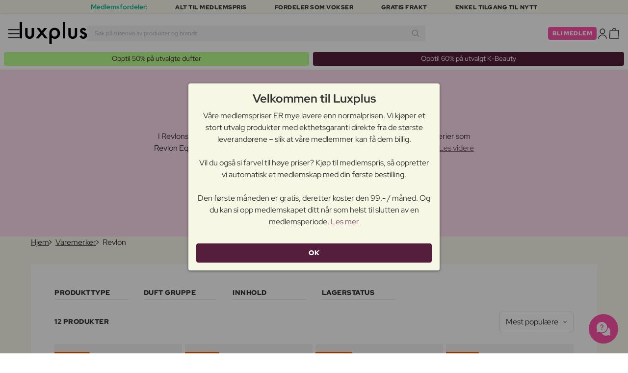

--- FILE ---
content_type: text/html; charset=UTF-8
request_url: https://www.luxplus.no/varemerke/revlon
body_size: 37334
content:
<!doctype html>
<html lang="no"
    class="">

    <head>
        <meta charset="utf-8">
        <meta name="viewport"
            content="width=device-width, initial-scale=1, maximum-scale=5">
        <link rel="shortcut icon"
            href="/favicon.ico">
        <link rel="preload"
            href="https://www.luxplus.no/build/assets/Kaio-Bold-pga5dD-X.woff2"
            as="font"
            type="font/woff2"
            crossorigin="anonymous">
        <link rel="preload"
            href="https://www.luxplus.no/build/assets/Kaio-Black-C_Xq_2rn.woff2"
            as="font"
            type="font/woff2"
            crossorigin="anonymous">
        <link rel="preload"
            href="https://www.luxplus.no/build/assets/RedHatDisplay-VariableFont_wght-CYt243Jg.woff2"
            as="font"
            type="font/woff2"
            crossorigin="anonymous">
        <link rel="preload"
            href="https://www.luxplus.no/build/assets/RedHatDisplay-Italic-VariableFont_wght-vaS-Mr_M.woff2"
            as="font"
            type="font/woff2"
            crossorigin="anonymous">
        <link rel="dns-prefetch"
            href="//luxplus.imgix.net">
        <link rel="preconnect"
            href="//luxplus.imgix.net">
                <link rel="apple-touch-icon"
            href="https://luxplus.imgix.net/apple-touch-icon.png">
        <link rel="apple-touch-icon"
            sizes="57x57"
            href="https://luxplus.imgix.net/apple-touch-icon-57x57.png">
        <link rel="apple-touch-icon"
            sizes="72x72"
            href="https://luxplus.imgix.net/apple-touch-icon-72x72.png">
        <link rel="apple-touch-icon"
            sizes="114x114"
            href="https://luxplus.imgix.net/apple-touch-icon-114x114.png">
        <link rel="apple-touch-icon"
            sizes="144x144"
            href="https://luxplus.imgix.net/apple-touch-icon-144x144.png">
        <link rel="preload"
            href="https://luxplus.imgix.net/content/icons/2025/logo.svg"
            as="image"
            type="image/svg+xml">
            <link rel="preload" as="style" href="https://www.luxplus.no/build/assets/swiper-DVtqE91n.css" /><link rel="stylesheet" href="https://www.luxplus.no/build/assets/swiper-DVtqE91n.css" data-navigate-track="reload" />    <link rel="preload" as="style" href="https://www.luxplus.no/build/assets/app-DcMF71zc.css" /><link rel="stylesheet" href="https://www.luxplus.no/build/assets/app-DcMF71zc.css" data-navigate-track="reload" />            <title>Revlon</title>
    <link rel="canonical"
        href="https://www.luxplus.no/varemerke/revlon" />
                <!-- Livewire Styles --><style >[wire\:loading][wire\:loading], [wire\:loading\.delay][wire\:loading\.delay], [wire\:loading\.inline-block][wire\:loading\.inline-block], [wire\:loading\.inline][wire\:loading\.inline], [wire\:loading\.block][wire\:loading\.block], [wire\:loading\.flex][wire\:loading\.flex], [wire\:loading\.table][wire\:loading\.table], [wire\:loading\.grid][wire\:loading\.grid], [wire\:loading\.inline-flex][wire\:loading\.inline-flex] {display: none;}[wire\:loading\.delay\.none][wire\:loading\.delay\.none], [wire\:loading\.delay\.shortest][wire\:loading\.delay\.shortest], [wire\:loading\.delay\.shorter][wire\:loading\.delay\.shorter], [wire\:loading\.delay\.short][wire\:loading\.delay\.short], [wire\:loading\.delay\.default][wire\:loading\.delay\.default], [wire\:loading\.delay\.long][wire\:loading\.delay\.long], [wire\:loading\.delay\.longer][wire\:loading\.delay\.longer], [wire\:loading\.delay\.longest][wire\:loading\.delay\.longest] {display: none;}[wire\:offline][wire\:offline] {display: none;}[wire\:dirty]:not(textarea):not(input):not(select) {display: none;}:root {--livewire-progress-bar-color: #2299dd;}[x-cloak] {display: none !important;}[wire\:cloak] {display: none !important;}</style>
                <script>
    const consentTypes = ['Marketing', 'Analytics'];

    function generateConsentPropName(prop) {
        return 'sleeknote' + prop + 'Consent';
    }

    consentTypes.forEach(function(prop) {
        let consentPropName = generateConsentPropName(prop);

        if (!(consentPropName in window)) {
            window[consentPropName] = false;
        }
    });

    window.addEventListener('CookieInformationConsentGiven', function() {
        let cookieProps = ['cookie_cat_marketing', 'cookie_cat_statistic'];

        cookieProps.forEach(function(prop, index) {
            if (window.CookieInformation.getConsentGivenFor(prop)) {
                let consentPropName = generateConsentPropName(consentTypes[index]);
                window[consentPropName] = true;
            }
        });
    });
</script>

<script id="sleeknoteScript"
    type="text/javascript">
    (function() {
        let sleeknoteScriptTag = document.createElement("script");
        sleeknoteScriptTag.type = "text/javascript";
        sleeknoteScriptTag.charset = "utf-8";
        sleeknoteScriptTag.src = ("//sleeknotecustomerscripts.sleeknote.com/172898.js");
        let s = document.getElementById("sleeknoteScript");
        s.parentNode.insertBefore(sleeknoteScriptTag, s);
    })();
</script>
        <script src="https://cdn.behamics.com/luxplus/behamics.js"></script>
        <script type="text/javascript">
    (function(c, l, a, r, i, t, y) {
        c[a] = c[a] || function() {
            (c[a].q = c[a].q || []).push(arguments)
        };
        t = l.createElement(r);
        t.async = 1;
        t.src = "https://www.clarity.ms/tag/" + i;
        y = l.getElementsByTagName(r)[0];
        y.parentNode.insertBefore(t, y);
    })(window, document, "clarity", "script", "lffnkyop3s");
</script>
        <script>
    window.dataLayer = window.dataLayer || [];
    window.dataLayer = [{"userStatus":"not-logged-in","userId":"","countryCode":"no","languageCode":"no","membership_status":"not a member","membership_date":"","membership_days":null,"membership_period":"","last_visit":"","last_purchase":"","gs":false,"email":"","phone":"","emailHash":"","phoneHash":"","ufHash":"","ulHash":"","uaHash":"","upnHash":"","ucHash":"","linkCampaignId":0,"referralId":"","membershipTypeId":0,"split-test":"discount-labels-false"}];
</script>
        <!-- Google Tag Manager -->
<script>
    (function(w, d, s, l, i) {
        w[l] = w[l] || [];
        w[l].push({
            'gtm.start': new Date().getTime(),
            event: 'gtm.js'
        });
        var f = d.getElementsByTagName(s)[0],
            j = d.createElement(s),
            dl = l != 'dataLayer' ? '&l=' + l : '';
        j.async = true;
        j.src =
            "https:\/\/analytics.luxplus.no\/gtm.js?id=" + i + dl;
        f.parentNode.insertBefore(j, f);
    })(window, document, 'script', 'dataLayer', "GTM-PRZSCQM");
</script>
<!-- End Google Tag Manager -->
        <script async
    src="https://helloretailcdn.com/helloretail.js"></script>
<script>
    hrq = window.hrq || [];
    hrq.push(['init', {}]);
    hrq.push(function(sdk) {
        if (!CookieInformation.getConsentGivenFor('cookie_cat_marketing')) {
            sdk.setTrackingOptOut(true);
        }
    });
</script>
    </head>

    <body class="">
            <script type="application/ld+json">
        {"@context":"https:\/\/schema.org","@type":"BreadcrumbList","itemListElement":[{"@type":"ListItem","position":{},"name":{},"item":{}},{"@type":"ListItem","position":{},"name":{},"item":{}},{"@type":"ListItem","position":{},"name":{},"item":{}}]}
    </script>
            <div class="top-bar">
        <div class="lux-container max-w-md">
            <div class="lux-field lux-mobile-only">
                <div class="lux-field lux-text">
                    <p class="font-bold">Medlemsfordeler:</p>
                </div>

                <div class="top-bar-mobile   swiper swiper-slider"
    id="swiper_690d30e0bbea6"
    data-per-view="1"
    data-gap="24"
    data-center-slides=""
    data-center-bounds=""
    data-breakpoints="[]"
    data-initial-slide="0"
    data-focus-center=""
    data-loop=""
    data-autoplay="1"
    data-autoplay-delay="5000"
    data-thumbs-id=""
    style="--swiperGap: 24px;">
    <div class="swiper-wrapper ">
        <div class="swiper-slide ">
    <div class="lux-field lux-box-title">
                            <p>Alt til medlemspris</p>
                        </div>
</div>

                    <div class="swiper-slide ">
    <div class="lux-field lux-box-title">
                            <p>Fordeler som vokser</p>
                        </div>
</div>

                    <div class="swiper-slide ">
    <div class="lux-field lux-box-title">
                            <p>Gratis frakt</p>
                        </div>
</div>

                    <div class="swiper-slide ">
    <div class="lux-field lux-box-title">
                            <p>Enkel tilgang til nytt</p>
                        </div>
</div>
    </div>

    
    </div>

            </div>

            <div class="lux-field lux-desktop-only">
                <div class="lux-field lux-content-between">
                    <div class="lux-field lux-text">
                        <p class="font-bold">Medlemsfordeler:</p>
                    </div>

                    <div class="lux-field lux-box-title">
                        <p>Alt til medlemspris</p>
                    </div>

                    <div class="lux-field lux-box-title">
                        <p>Fordeler som vokser</p>
                    </div>

                    <div class="lux-field lux-box-title">
                        <p>Gratis frakt</p>
                    </div>

                    <div class="lux-field lux-box-title">
                        <p>Enkel tilgang til nytt</p>
                    </div>
                </div>
            </div>
        </div>
    </div>

    <header>
        <div class="lux-header">
    <div class="lux-container full-width">
        <div class="lux-header-container">
            <div class="lux-left">
                <a class="lux-header-button burger-menu d-xl-none" href="javascript:void(0);" onclick="window.mobileMenu.show()" id="Overview">
    <img src="/img/null.png"
    style="--svg: url(https://luxplus.imgix.net/content/icons/2025/burger.svg)"
    alt=""
    class="lux-svg-icon icon menu">

    <div class="lux-field lux-text no">
        <p>
            Meny
        </p>
    </div>

    
</a>

                <a class="lux-header-logo"
                    href="/">
                    <img src="https://luxplus.imgix.net/content/icons/2025/logo-favicon.svg"
                        class="topbar-logo favicon"
                        alt="">
                    <img src="https://luxplus.imgix.net/content/icons/2025/logo.svg"
                        class="topbar-logo logo"
                        alt="">
                </a>
            </div>

            <div class="lux-center shrinking-element">
                <div class="lux-field lux-header-search">
                    <form method="GET"
    action="/search"
    id="search-field-form">
    <label for="search-input-field"
        class="search-input">
        <input id="search-input-field"
            name="q"
            class="hello-search-not-member"
            type="text"
            maxlength="50"
            placeholder="Søk på tusenvis av produkter og brands"
            autocomplete="off">

        <img src="/img/null.png"
    style="--svg: url(https://luxplus.imgix.net/content/icons/2025/search.svg)"
    alt=""
    class="lux-svg-icon ">
    </label>
</form>
                </div>
            </div>

            <div class="lux-right">
                <div class="lux-header-button lux-search-button">
                    <img src="/img/null.png"
    style="--svg: url(https://luxplus.imgix.net/content/icons/2025/search.svg)"
    alt=""
    class="lux-svg-icon ">
                </div>

                                    <div class="lux-button">
                        <a href="/medlemskap"
                            class="btn btn-sm btn-action">
                            Bli medlem
                        </a>
                    </div>

                    <a class="lux-header-button account" data-toggle="lux-popup" data-target="lux-panel-login" href="#" onclick="return false;">
    <img src="/img/null.png"
    style="--svg: url(https://luxplus.imgix.net/content/icons/2025/profile.svg)"
    alt=""
    class="lux-svg-icon icon account">

    <div class="lux-field lux-text no">
        <p>
            Logg Inn
        </p>
    </div>

    
</a>
                
                <a href="/kurv"
    class="lux-header-button  basket">
    <img src="/img/null.png"
    style="--svg: url(https://luxplus.imgix.net/content/icons/2025/basket.svg)"
    alt=""
    class="lux-svg-icon icon cart">

    <span
        class="header-button-counter non-member ">
            </span>

    <div class="lux-field lux-text no">
        <p>
            Handlekurv
        </p>
    </div>
</a>
            </div>

            <div class="lux-footer">
                <ul class="lux-main-menu">
            <li class="">
            <a class="lux-menu-link section"
                data-id="section_news"
                href="/nye-produkter">
                Nyheter
            </a>
        </li>
            <li class="">
            <a class="lux-menu-link section"
                data-id="section_sale"
                href="/sale">
                Tilbud
            </a>
        </li>
            <li class="">
            <a class="lux-menu-link section"
                data-id="section_inspiration"
                href="/tilbake-paa-lager">
                Inspirasjon
            </a>
        </li>
            <li class="">
            <a class="lux-menu-link section"
                data-id="section_trending"
                href="/trending">
                Trending
            </a>
        </li>
            <li class="">
            <a class="lux-menu-link section"
                data-id="section_13"
                href="/section/jul">
                Jul
            </a>
        </li>
            <li class="">
            <a class="lux-menu-link section"
                data-id="section_7"
                href="/section/makeup">
                Sminke
            </a>
        </li>
            <li class="">
            <a class="lux-menu-link section"
                data-id="section_8"
                href="/section/hudpleie">
                Hudpleie
            </a>
        </li>
            <li class="">
            <a class="lux-menu-link section"
                data-id="section_9"
                href="/section/parfyme">
                Parfyme
            </a>
        </li>
            <li class="">
            <a class="lux-menu-link section"
                data-id="section_10"
                href="/section/haar">
                Hår
            </a>
        </li>
            <li class="">
            <a class="lux-menu-link section"
                data-id="section_2"
                href="/section/menn">
                Menn
            </a>
        </li>
            <li class="">
            <a class="lux-menu-link section"
                data-id="section_11"
                href="/section/helse-og-velvaere">
                Helse &amp; velvære
            </a>
        </li>
            <li class="">
            <a class="lux-menu-link section"
                data-id="section_14"
                href="/section/hjem">
                Hjem
            </a>
        </li>
            <li class="">
            <a class="lux-menu-link section"
                data-id="section_4"
                href="/section/luxliving">
                Personlig Pleie
            </a>
        </li>
            <li class="">
            <a class="lux-menu-link section"
                data-id="section_3"
                href="/section/mor-og-barn">
                Mor &amp; barn
            </a>
        </li>
    </ul>
                <div class="lux-main-menu-overlay">
                                                <div class="lux-section-menu"
    data-id="section_inspiration">
    <div class="lux-category-menu">
    <a href="/tilbake-paa-lager"
                                    class="lux-menu-link category">
                                    Tilbake på lager
                                </a>
</div>
                                                                                <div class="lux-category-menu">
    <a href="/nye-varer-paa-vei-til-lager"
                                    class="lux-menu-link category">
                                    Kommer snart
                                </a>
</div>
                                                                                <div class="lux-category-menu">
    <a href="/outlet"
                                    class="lux-menu-link category">
                                    Outlet
                                </a>
</div>
                                                                                <div class="lux-category-menu">
    <a href="/luxmagazine"
                                    class="lux-menu-link category">
                                    Luxmagazine
                                </a>
</div>
                                                                                <div class="lux-category-menu">
    <a href="/luxury"
                                    class="lux-menu-link category">
                                    Luxus
                                </a>
</div>
                                                                                <div class="lux-category-menu">
    <a href="/alle-varemerker"
                                    class="lux-menu-link category">
                                    Brands
                                </a>
</div>
</div>
                                            <div class="lux-section-menu"
    data-id="section_13">
    <div class="lux-category-menu">
    <a href="/kategori/shop-etter-kategori"
                                    class="lux-menu-link category">
                                    Shop etter kategori
                                </a>

                                                                    <ul class="lux-subcategory-menu">
                                                                                                                                    <li>
                                                    <a href="/underkategori/hudpleiegaver"
                                                        class="lux-menu-link subcategory">
                                                        Hudpleie
                                                    </a>
                                                </li>
                                                                                                                                                                                <li>
                                                    <a href="/underkategori/haarpleiegaver"
                                                        class="lux-menu-link subcategory">
                                                        Hårpleie
                                                    </a>
                                                </li>
                                                                                                                                                                                <li>
                                                    <a href="/underkategori/makeupgaver"
                                                        class="lux-menu-link subcategory">
                                                        Makeup
                                                    </a>
                                                </li>
                                                                                                                                                                                                                                                                                                                                                                                                                                                                                                                                                                                                                                                                                                                                                                                                                                                                                                                                                                                                                                                
                                        <li>
                                            <a href="/kategori/shop-etter-kategori"
                                                class="lux-menu-link show-all">
                                                Se alle

                                                <img src="/img/null.png"
    style="--svg: url(https://luxplus.imgix.net/content/icons/2025/arrow-right.svg)"
    alt=""
    class="lux-svg-icon ">
                                            </a>
                                        </li>
                                    </ul>
</div>
                                                                                <div class="lux-category-menu">
    <a href="/kategori/gaver-etter-pris"
                                    class="lux-menu-link category">
                                    Shop etter pris
                                </a>

                                                                    <ul class="lux-subcategory-menu">
                                                                                                                                    <li>
                                                    <a href="/underkategori/gifts-below-100"
                                                        class="lux-menu-link subcategory">
                                                        Under 160 kr.
                                                    </a>
                                                </li>
                                                                                                                                                                                <li>
                                                    <a href="/underkategori/gifts-below-250"
                                                        class="lux-menu-link subcategory">
                                                        Under 400 kr.
                                                    </a>
                                                </li>
                                                                                                                                                                                <li>
                                                    <a href="/underkategori/gifts-below-500"
                                                        class="lux-menu-link subcategory">
                                                        Under 800 kr.
                                                    </a>
                                                </li>
                                                                                                                                                                                <li>
                                                    <a href="/underkategori/gifts-above-500"
                                                        class="lux-menu-link subcategory">
                                                        Over 800 kr.
                                                    </a>
                                                </li>
                                                                                                                                                                                                                                                                                                                                                                                                                                                                                                                                                                                                                                                                                                                                                                                                                                                                                                                                                                                                                                                
                                        <li>
                                            <a href="/kategori/gaver-etter-pris"
                                                class="lux-menu-link show-all">
                                                Se alle

                                                <img src="/img/null.png"
    style="--svg: url(https://luxplus.imgix.net/content/icons/2025/arrow-right.svg)"
    alt=""
    class="lux-svg-icon ">
                                            </a>
                                        </li>
                                    </ul>
</div>
                                                                                <div class="lux-category-menu">
    <a href="/kategori/gifting-guide"
                                    class="lux-menu-link category">
                                    Gaveguide
                                </a>

                                                                    <ul class="lux-subcategory-menu">
                                                                                                                                    <li>
                                                    <a href="/underkategori/julekalendere"
                                                        class="lux-menu-link subcategory">
                                                        Julekalendere
                                                    </a>
                                                </li>
                                                                                                                                                                                <li>
                                                    <a href="/underkategori/gavesett"
                                                        class="lux-menu-link subcategory">
                                                        Gavesett
                                                    </a>
                                                </li>
                                                                                                                                                                                <li>
                                                    <a href="/underkategori/julegaver-til-han"
                                                        class="lux-menu-link subcategory">
                                                        Gi ham dette
                                                    </a>
                                                </li>
                                                                                                                                                                                <li>
                                                    <a href="/underkategori/gaveesker-xmas"
                                                        class="lux-menu-link subcategory">
                                                        Dette vil hun elske!
                                                    </a>
                                                </li>
                                                                                                                                                                                <li>
                                                    <a href="/underkategori/something-special"
                                                        class="lux-menu-link subcategory">
                                                        Noe spesielt
                                                    </a>
                                                </li>
                                                                                                                                                                                                                                                                                                                                                                                                                                                                                                                                                                                                                                                                                                                                                                                                                                                                                                                                                                                                                                                
                                        <li>
                                            <a href="/kategori/gifting-guide"
                                                class="lux-menu-link show-all">
                                                Se alle

                                                <img src="/img/null.png"
    style="--svg: url(https://luxplus.imgix.net/content/icons/2025/arrow-right.svg)"
    alt=""
    class="lux-svg-icon ">
                                            </a>
                                        </li>
                                    </ul>
</div>
                                                                                <div class="lux-category-menu">
    <a href="/kategori/our-picks"
                                    class="lux-menu-link category">
                                    Våre utvalgte
                                </a>

                                                                    <ul class="lux-subcategory-menu">
                                                                                                                                    <li>
                                                    <a href="/underkategori/bestselling-fragrance"
                                                        class="lux-menu-link subcategory">
                                                        Populære parfymer
                                                    </a>
                                                </li>
                                                                                                                                                                                <li>
                                                    <a href="/underkategori/trending-k-beauty"
                                                        class="lux-menu-link subcategory">
                                                        Trending
                                                    </a>
                                                </li>
                                                                                                                                                                                                                                                                                                                                                                                                                                                                                                                                                                                                                                                                                                                                                                                                                                                                                                                                                                                                                                                
                                        <li>
                                            <a href="/kategori/our-picks"
                                                class="lux-menu-link show-all">
                                                Se alle

                                                <img src="/img/null.png"
    style="--svg: url(https://luxplus.imgix.net/content/icons/2025/arrow-right.svg)"
    alt=""
    class="lux-svg-icon ">
                                            </a>
                                        </li>
                                    </ul>
</div>
</div>
                                <div class="lux-section-menu"
    data-id="section_7">
    <div class="lux-category-menu">
    <a href="/kategori/ansikt"
                                    class="lux-menu-link category">
                                    Ansikt
                                </a>

                                                                    <ul class="lux-subcategory-menu">
                                                                                                                                    <li>
                                                    <a href="/underkategori/blush"
                                                        class="lux-menu-link subcategory">
                                                        Blush
                                                    </a>
                                                </li>
                                                                                                                                                                                <li>
                                                    <a href="/underkategori/foundation"
                                                        class="lux-menu-link subcategory">
                                                        Foundation
                                                    </a>
                                                </li>
                                                                                                                                                                                <li>
                                                    <a href="/underkategori/pudder"
                                                        class="lux-menu-link subcategory">
                                                        Pudder
                                                    </a>
                                                </li>
                                                                                                                                                                                <li>
                                                    <a href="/underkategori/highlighter"
                                                        class="lux-menu-link subcategory">
                                                        Highlighter
                                                    </a>
                                                </li>
                                                                                                                                                                                <li>
                                                    <a href="/underkategori/bb-cc-cream"
                                                        class="lux-menu-link subcategory">
                                                        BB &amp; CC cream
                                                    </a>
                                                </li>
                                                                                                                                                                                <li>
                                                    <a href="/underkategori/concealer-og-highlighter"
                                                        class="lux-menu-link subcategory">
                                                        Concealer
                                                    </a>
                                                </li>
                                                                                                                                                                                <li>
                                                    <a href="/underkategori/solpudder"
                                                        class="lux-menu-link subcategory">
                                                        Bronzer
                                                    </a>
                                                </li>
                                                                                                                                                                                <li>
                                                    <a href="/underkategori/primer"
                                                        class="lux-menu-link subcategory">
                                                        Primer
                                                    </a>
                                                </li>
                                                                                                                                                                                <li>
                                                    <a href="/underkategori/farget-dagkrem"
                                                        class="lux-menu-link subcategory">
                                                        Farget dagkrem
                                                    </a>
                                                </li>
                                                                                                                                                                                <li>
                                                    <a href="/underkategori/setting-spray"
                                                        class="lux-menu-link subcategory">
                                                        Setting spray
                                                    </a>
                                                </li>
                                                                                                                                                                                                                                                                                                                                                                                                                                                                                                                                                                                                                                                                                                                                                                                                                                                                                                                                                                                                                                                
                                        <li>
                                            <a href="/kategori/ansikt"
                                                class="lux-menu-link show-all">
                                                Se alle

                                                <img src="/img/null.png"
    style="--svg: url(https://luxplus.imgix.net/content/icons/2025/arrow-right.svg)"
    alt=""
    class="lux-svg-icon ">
                                            </a>
                                        </li>
                                    </ul>
</div>
                                                                                <div class="lux-category-menu">
    <a href="/kategori/oyne"
                                    class="lux-menu-link category">
                                    Øyne
                                </a>

                                                                    <ul class="lux-subcategory-menu">
                                                                                                                                    <li>
                                                    <a href="/underkategori/mascara"
                                                        class="lux-menu-link subcategory">
                                                        Mascara
                                                    </a>
                                                </li>
                                                                                                                                                                                <li>
                                                    <a href="/underkategori/oeyenskygge"
                                                        class="lux-menu-link subcategory">
                                                        Øyenskygge
                                                    </a>
                                                </li>
                                                                                                                                                                                <li>
                                                    <a href="/underkategori/oeyenbryn"
                                                        class="lux-menu-link subcategory">
                                                        Øyenbryn
                                                    </a>
                                                </li>
                                                                                                                                                                                <li>
                                                    <a href="/underkategori/loesvipper"
                                                        class="lux-menu-link subcategory">
                                                        Løsvipper
                                                    </a>
                                                </li>
                                                                                                                                                                                <li>
                                                    <a href="/underkategori/eyeliner"
                                                        class="lux-menu-link subcategory">
                                                        Eyeliner
                                                    </a>
                                                </li>
                                                                                                                                                                                <li>
                                                    <a href="/underkategori/vippeserum"
                                                        class="lux-menu-link subcategory">
                                                        Vippeserum
                                                    </a>
                                                </li>
                                                                                                                                                                                <li>
                                                    <a href="/underkategori/vipper-og-bryn"
                                                        class="lux-menu-link subcategory">
                                                        Vippe- &amp; øyenbrynsfarge
                                                    </a>
                                                </li>
                                                                                                                                                                                <li>
                                                    <a href="/underkategori/fargede-kontaktlinser"
                                                        class="lux-menu-link subcategory">
                                                        Fargede kontaktlinser
                                                    </a>
                                                </li>
                                                                                                                                                                                                                                                                                                                                                                                                                                                                                                                                                                                                                                                                                                                                                                                                                                                                                                                                                                                                                                                
                                        <li>
                                            <a href="/kategori/oyne"
                                                class="lux-menu-link show-all">
                                                Se alle

                                                <img src="/img/null.png"
    style="--svg: url(https://luxplus.imgix.net/content/icons/2025/arrow-right.svg)"
    alt=""
    class="lux-svg-icon ">
                                            </a>
                                        </li>
                                    </ul>
</div>
                                                                                <div class="lux-category-menu">
    <a href="/kategori/laepper"
                                    class="lux-menu-link category">
                                    Lepper
                                </a>

                                                                    <ul class="lux-subcategory-menu">
                                                                                                                                    <li>
                                                    <a href="/underkategori/lipgloss"
                                                        class="lux-menu-link subcategory">
                                                        Lipgloss
                                                    </a>
                                                </li>
                                                                                                                                                                                <li>
                                                    <a href="/underkategori/leppestift-og-lipgloss"
                                                        class="lux-menu-link subcategory">
                                                        Leppestift
                                                    </a>
                                                </li>
                                                                                                                                                                                <li>
                                                    <a href="/underkategori/lipliner"
                                                        class="lux-menu-link subcategory">
                                                        Lipliner
                                                    </a>
                                                </li>
                                                                                                                                                                                <li>
                                                    <a href="/underkategori/lip-oil"
                                                        class="lux-menu-link subcategory">
                                                        Lip Oil
                                                    </a>
                                                </li>
                                                                                                                                                                                <li>
                                                    <a href="/underkategori/lip-stain"
                                                        class="lux-menu-link subcategory">
                                                        Lip Stain
                                                    </a>
                                                </li>
                                                                                                                                                                                <li>
                                                    <a href="/underkategori/lip-plumper"
                                                        class="lux-menu-link subcategory">
                                                        Lip plumper
                                                    </a>
                                                </li>
                                                                                                                                                                                                                                                                                                                                                                                                                                                                                                                                                                                                                                                                                                                                                                                                                                                                                                                                                                                                                                                
                                        <li>
                                            <a href="/kategori/laepper"
                                                class="lux-menu-link show-all">
                                                Se alle

                                                <img src="/img/null.png"
    style="--svg: url(https://luxplus.imgix.net/content/icons/2025/arrow-right.svg)"
    alt=""
    class="lux-svg-icon ">
                                            </a>
                                        </li>
                                    </ul>
</div>
                                                                                <div class="lux-category-menu">
    <a href="/kategori/utforsk-sminke"
                                    class="lux-menu-link category">
                                    Utforsk
                                </a>

                                                                    <ul class="lux-subcategory-menu">
                                                                                                                                    <li>
                                                    <a href="/underkategori/gaveesker-makeup"
                                                        class="lux-menu-link subcategory">
                                                        Gaveesker
                                                    </a>
                                                </li>
                                                                                                                                                                                <li>
                                                    <a href="/underkategori/bestsellers-makeup"
                                                        class="lux-menu-link subcategory">
                                                        Bestsellers
                                                    </a>
                                                </li>
                                                                                                                                                                                <li>
                                                    <a href="/underkategori/k-beauty-sminke"
                                                        class="lux-menu-link subcategory">
                                                        K-Beauty Sminke
                                                    </a>
                                                </li>
                                                                                                                                                                                <li>
                                                    <a href="/underkategori/make-up-trends"
                                                        class="lux-menu-link subcategory">
                                                        Festival Sminke
                                                    </a>
                                                </li>
                                                                                                                                                                                <li>
                                                    <a href="/underkategori/contour-kit"
                                                        class="lux-menu-link subcategory">
                                                        Contour Kit
                                                    </a>
                                                </li>
                                                                                                                                                                                                                                                                                                                                                                                                                                                                                                                                                                                                                                                                                                                                                                                                                                                                                                                                                                                                                                                
                                        <li>
                                            <a href="/kategori/utforsk-sminke"
                                                class="lux-menu-link show-all">
                                                Se alle

                                                <img src="/img/null.png"
    style="--svg: url(https://luxplus.imgix.net/content/icons/2025/arrow-right.svg)"
    alt=""
    class="lux-svg-icon ">
                                            </a>
                                        </li>
                                    </ul>
</div>
                                                                                <div class="lux-category-menu">
    <a href="/kategori/negler"
                                    class="lux-menu-link category">
                                    Negler
                                </a>

                                                                    <ul class="lux-subcategory-menu">
                                                                                                                                    <li>
                                                    <a href="/underkategori/neglelakk"
                                                        class="lux-menu-link subcategory">
                                                        Neglelakk
                                                    </a>
                                                </li>
                                                                                                                                                                                <li>
                                                    <a href="/underkategori/neglepleie"
                                                        class="lux-menu-link subcategory">
                                                        Neglepleie
                                                    </a>
                                                </li>
                                                                                                                                                                                <li>
                                                    <a href="/underkategori/loesnegler"
                                                        class="lux-menu-link subcategory">
                                                        Løsnegler
                                                    </a>
                                                </li>
                                                                                                                                                                                <li>
                                                    <a href="/underkategori/gellack"
                                                        class="lux-menu-link subcategory">
                                                        Gellack
                                                    </a>
                                                </li>
                                                                                                                                                                                <li>
                                                    <a href="/underkategori/top-coat-and-base"
                                                        class="lux-menu-link subcategory">
                                                        Top coat &amp; base
                                                    </a>
                                                </li>
                                                                                                                                                                                <li>
                                                    <a href="/underkategori/manikyrsett"
                                                        class="lux-menu-link subcategory">
                                                        Manikyrsett
                                                    </a>
                                                </li>
                                                                                                                                                                                <li>
                                                    <a href="/underkategori/neglelakkfjerner"
                                                        class="lux-menu-link subcategory">
                                                        Neglelakkfjerner
                                                    </a>
                                                </li>
                                                                                                                                                                                <li>
                                                    <a href="/underkategori/neglefil-negleklipper"
                                                        class="lux-menu-link subcategory">
                                                        Neglefil &amp; negleklipper
                                                    </a>
                                                </li>
                                                                                                                                                                                                                                                                                                                                                                                                                                                                                                                                                                                                                                                                                                                                                                                                                                                                                                                                                                                                                                                
                                        <li>
                                            <a href="/kategori/negler"
                                                class="lux-menu-link show-all">
                                                Se alle

                                                <img src="/img/null.png"
    style="--svg: url(https://luxplus.imgix.net/content/icons/2025/arrow-right.svg)"
    alt=""
    class="lux-svg-icon ">
                                            </a>
                                        </li>
                                    </ul>
</div>
                                                                                <div class="lux-category-menu">
    <a href="/kategori/tilbehor"
                                    class="lux-menu-link category">
                                    Tilbehør
                                </a>

                                                                    <ul class="lux-subcategory-menu">
                                                                                                                                    <li>
                                                    <a href="/underkategori/sminke-tilbehoer"
                                                        class="lux-menu-link subcategory">
                                                        Tilbehør
                                                    </a>
                                                </li>
                                                                                                                                                                                <li>
                                                    <a href="/underkategori/boerster-og-applikatorer"
                                                        class="lux-menu-link subcategory">
                                                        Sminkekoster
                                                    </a>
                                                </li>
                                                                                                                                                                                <li>
                                                    <a href="/underkategori/sminkesvamp"
                                                        class="lux-menu-link subcategory">
                                                        Sminkesvamp
                                                    </a>
                                                </li>
                                                                                                                                                                                <li>
                                                    <a href="/underkategori/oeyenvippetang"
                                                        class="lux-menu-link subcategory">
                                                        Øyenvippetang
                                                    </a>
                                                </li>
                                                                                                                                                                                <li>
                                                    <a href="/underkategori/pinsett"
                                                        class="lux-menu-link subcategory">
                                                        Pinsett
                                                    </a>
                                                </li>
                                                                                                                                                                                                                                                                                                                                                                                                                                                                                                                                                                                                                                                                                                                                                                                                                                                                                                                                                                                                                                                
                                        <li>
                                            <a href="/kategori/tilbehor"
                                                class="lux-menu-link show-all">
                                                Se alle

                                                <img src="/img/null.png"
    style="--svg: url(https://luxplus.imgix.net/content/icons/2025/arrow-right.svg)"
    alt=""
    class="lux-svg-icon ">
                                            </a>
                                        </li>
                                    </ul>
</div>
</div>
                                <div class="lux-section-menu"
    data-id="section_8">
    <div class="lux-category-menu">
    <a href="/kategori/gaver"
                                    class="lux-menu-link category">
                                    Utforsk
                                </a>

                                                                    <ul class="lux-subcategory-menu">
                                                                                                                                    <li>
                                                    <a href="/underkategori/k-beauty"
                                                        class="lux-menu-link subcategory">
                                                        K-Beauty
                                                    </a>
                                                </li>
                                                                                                                                                                                <li>
                                                    <a href="/underkategori/bestsellers-skincare"
                                                        class="lux-menu-link subcategory">
                                                        Bestsellers
                                                    </a>
                                                </li>
                                                                                                                                                                                <li>
                                                    <a href="/underkategori/gaveesker"
                                                        class="lux-menu-link subcategory">
                                                        Gaveesker
                                                    </a>
                                                </li>
                                                                                                                                                                                <li>
                                                    <a href="/underkategori/velvaere-hudpleie"
                                                        class="lux-menu-link subcategory">
                                                        Velvære
                                                    </a>
                                                </li>
                                                                                                                                                                                <li>
                                                    <a href="/underkategori/hudpleie-reisestoerrelser"
                                                        class="lux-menu-link subcategory">
                                                        Reisestørrelser
                                                    </a>
                                                </li>
                                                                                                                                                                                                                                                                                                                                                                                                                                                                                                                                                                                                                                                                                                                                                                                                                                                                                                                                                                                                                                                
                                        <li>
                                            <a href="/kategori/gaver"
                                                class="lux-menu-link show-all">
                                                Se alle

                                                <img src="/img/null.png"
    style="--svg: url(https://luxplus.imgix.net/content/icons/2025/arrow-right.svg)"
    alt=""
    class="lux-svg-icon ">
                                            </a>
                                        </li>
                                    </ul>
</div>
                                                                                <div class="lux-category-menu">
    <a href="/kategori/ansiktspleie"
                                    class="lux-menu-link category">
                                    Ansiktspleie
                                </a>

                                                                    <ul class="lux-subcategory-menu">
                                                                                                                                    <li>
                                                    <a href="/underkategori/ansiktskrem-kvinner"
                                                        class="lux-menu-link subcategory">
                                                        Ansiktskrem
                                                    </a>
                                                </li>
                                                                                                                                                                                <li>
                                                    <a href="/underkategori/serum"
                                                        class="lux-menu-link subcategory">
                                                        Serum
                                                    </a>
                                                </li>
                                                                                                                                                                                <li>
                                                    <a href="/underkategori/ansiktsrens-og-saape-kvinner"
                                                        class="lux-menu-link subcategory">
                                                        Ansiktsrens
                                                    </a>
                                                </li>
                                                                                                                                                                                <li>
                                                    <a href="/underkategori/masker-og-skrubber-kvinner"
                                                        class="lux-menu-link subcategory">
                                                        Ansiktsmaske
                                                    </a>
                                                </li>
                                                                                                                                                                                <li>
                                                    <a href="/underkategori/skintonic"
                                                        class="lux-menu-link subcategory">
                                                        Skintonic
                                                    </a>
                                                </li>
                                                                                                                                                                                <li>
                                                    <a href="/underkategori/oeyekrem"
                                                        class="lux-menu-link subcategory">
                                                        Øyekrem
                                                    </a>
                                                </li>
                                                                                                                                                                                <li>
                                                    <a href="/underkategori/leppepleie"
                                                        class="lux-menu-link subcategory">
                                                        Leppepleie
                                                    </a>
                                                </li>
                                                                                                                                                                                <li>
                                                    <a href="/underkategori/gua-sha-og-dermarollers"
                                                        class="lux-menu-link subcategory">
                                                        Hudpleie Tilbehør
                                                    </a>
                                                </li>
                                                                                                                                                                                <li>
                                                    <a href="/underkategori/sminkefjerner"
                                                        class="lux-menu-link subcategory">
                                                        Sminkefjerner
                                                    </a>
                                                </li>
                                                                                                                                                                                <li>
                                                    <a href="/underkategori/essence"
                                                        class="lux-menu-link subcategory">
                                                        Essence
                                                    </a>
                                                </li>
                                                                                                                                                                                <li>
                                                    <a href="/underkategori/face-mist"
                                                        class="lux-menu-link subcategory">
                                                        Face mist
                                                    </a>
                                                </li>
                                                                                                                                                                                <li>
                                                    <a href="/underkategori/ansiktsolje"
                                                        class="lux-menu-link subcategory">
                                                        Ansiktsolje
                                                    </a>
                                                </li>
                                                                                                                                                                                                                                                                                                                                                                                                                                                                                                                                                                                                                                                                                                                                                                                                                                                                                                                                                                                                                                                
                                        <li>
                                            <a href="/kategori/ansiktspleie"
                                                class="lux-menu-link show-all">
                                                Se alle

                                                <img src="/img/null.png"
    style="--svg: url(https://luxplus.imgix.net/content/icons/2025/arrow-right.svg)"
    alt=""
    class="lux-svg-icon ">
                                            </a>
                                        </li>
                                    </ul>
</div>
                                                                                <div class="lux-category-menu">
    <a href="/kategori/shop-etter-hudtype"
                                    class="lux-menu-link category">
                                    Shop etter hudtype &amp; behov
                                </a>

                                                                    <ul class="lux-subcategory-menu">
                                                                                                                                    <li>
                                                    <a href="/underkategori/torr-hud"
                                                        class="lux-menu-link subcategory">
                                                        Tørr hud
                                                    </a>
                                                </li>
                                                                                                                                                                                <li>
                                                    <a href="/underkategori/roedme"
                                                        class="lux-menu-link subcategory">
                                                        Rødme
                                                    </a>
                                                </li>
                                                                                                                                                                                <li>
                                                    <a href="/underkategori/anti-age"
                                                        class="lux-menu-link subcategory">
                                                        Anti age
                                                    </a>
                                                </li>
                                                                                                                                                                                <li>
                                                    <a href="/underkategori/uren-hud"
                                                        class="lux-menu-link subcategory">
                                                        Uren hud
                                                    </a>
                                                </li>
                                                                                                                                                                                <li>
                                                    <a href="/underkategori/pigmentflekker"
                                                        class="lux-menu-link subcategory">
                                                        Pigmentflekker
                                                    </a>
                                                </li>
                                                                                                                                                                                <li>
                                                    <a href="/underkategori/sensitiv-hud"
                                                        class="lux-menu-link subcategory">
                                                        Sensitiv hud
                                                    </a>
                                                </li>
                                                                                                                                                                                <li>
                                                    <a href="/underkategori/fet-hud"
                                                        class="lux-menu-link subcategory">
                                                        Fet hud
                                                    </a>
                                                </li>
                                                                                                                                                                                <li>
                                                    <a href="/underkategori/kombinert-hud"
                                                        class="lux-menu-link subcategory">
                                                        Kombinert hud
                                                    </a>
                                                </li>
                                                                                                                                                                                <li>
                                                    <a href="/underkategori/strekkmaerker"
                                                        class="lux-menu-link subcategory">
                                                        Strekkmerker
                                                    </a>
                                                </li>
                                                                                                                                                                                <li>
                                                    <a href="/underkategori/cellulitter"
                                                        class="lux-menu-link subcategory">
                                                        Cellulitter
                                                    </a>
                                                </li>
                                                                                                                                                                                                                                                                                                                                                                                                                                                                                                                                                                                                                                                                                                                                                                                                                                                                                                                                                                                                                                                
                                        <li>
                                            <a href="/kategori/shop-etter-hudtype"
                                                class="lux-menu-link show-all">
                                                Se alle

                                                <img src="/img/null.png"
    style="--svg: url(https://luxplus.imgix.net/content/icons/2025/arrow-right.svg)"
    alt=""
    class="lux-svg-icon ">
                                            </a>
                                        </li>
                                    </ul>
</div>
                                                                                <div class="lux-category-menu">
    <a href="/kategori/k-beauty"
                                    class="lux-menu-link category">
                                    K-Beauty
                                </a>

                                                                    <ul class="lux-subcategory-menu">
                                                                                                                                    <li>
                                                    <a href="/underkategori/k-beauty-serum"
                                                        class="lux-menu-link subcategory">
                                                        Serum
                                                    </a>
                                                </li>
                                                                                                                                                                                <li>
                                                    <a href="/underkategori/k-beauty-ansiktskrem"
                                                        class="lux-menu-link subcategory">
                                                        Ansiktskrem
                                                    </a>
                                                </li>
                                                                                                                                                                                <li>
                                                    <a href="/underkategori/k-beauty-toner-and-mist"
                                                        class="lux-menu-link subcategory">
                                                        Toner &amp; Mist
                                                    </a>
                                                </li>
                                                                                                                                                                                <li>
                                                    <a href="/underkategori/k-beuaty-cleansers"
                                                        class="lux-menu-link subcategory">
                                                        Cleansers
                                                    </a>
                                                </li>
                                                                                                                                                                                <li>
                                                    <a href="/underkategori/k-beauty-sheet-masks"
                                                        class="lux-menu-link subcategory">
                                                        Sheet masks
                                                    </a>
                                                </li>
                                                                                                                                                                                <li>
                                                    <a href="/underkategori/k-beauty-ansiktsmasker"
                                                        class="lux-menu-link subcategory">
                                                        Ansiktsmasker
                                                    </a>
                                                </li>
                                                                                                                                                                                <li>
                                                    <a href="/underkategori/k-beauty-essence"
                                                        class="lux-menu-link subcategory">
                                                        Essence
                                                    </a>
                                                </li>
                                                                                                                                                                                <li>
                                                    <a href="/underkategori/k-beauty-cleansing-oil"
                                                        class="lux-menu-link subcategory">
                                                        Cleansing Oil
                                                    </a>
                                                </li>
                                                                                                                                                                                <li>
                                                    <a href="/underkategori/k-beauty-oyenpleie"
                                                        class="lux-menu-link subcategory">
                                                        Øyenpleie
                                                    </a>
                                                </li>
                                                                                                                                                                                <li>
                                                    <a href="/underkategori/k-beauty-solkrem"
                                                        class="lux-menu-link subcategory">
                                                        Solkrem
                                                    </a>
                                                </li>
                                                                                                                                                                                <li>
                                                    <a href="/underkategori/k-beauty-kroppspleie"
                                                        class="lux-menu-link subcategory">
                                                        Kroppspleie
                                                    </a>
                                                </li>
                                                                                                                                                                                <li>
                                                    <a href="/underkategori/k-beauty-eksfoliering"
                                                        class="lux-menu-link subcategory">
                                                        Eksfoliering
                                                    </a>
                                                </li>
                                                                                                                                                                                                                                                                                                                                                                                                                                                                                                                                                                                                                                                                                                                                                                                                                                                                                                                                                                                                                                                
                                        <li>
                                            <a href="/kategori/k-beauty"
                                                class="lux-menu-link show-all">
                                                Se alle

                                                <img src="/img/null.png"
    style="--svg: url(https://luxplus.imgix.net/content/icons/2025/arrow-right.svg)"
    alt=""
    class="lux-svg-icon ">
                                            </a>
                                        </li>
                                    </ul>
</div>
                                                                                <div class="lux-category-menu">
    <a href="/kategori/shop-etter-ingrediens"
                                    class="lux-menu-link category">
                                    Shop etter ingrediens
                                </a>

                                                                    <ul class="lux-subcategory-menu">
                                                                                                                                    <li>
                                                    <a href="/underkategori/niacinamid"
                                                        class="lux-menu-link subcategory">
                                                        Niacinamid
                                                    </a>
                                                </li>
                                                                                                                                                                                <li>
                                                    <a href="/underkategori/hyaluronsyre"
                                                        class="lux-menu-link subcategory">
                                                        Hyaluronsyre
                                                    </a>
                                                </li>
                                                                                                                                                                                <li>
                                                    <a href="/underkategori/vitamin-c"
                                                        class="lux-menu-link subcategory">
                                                        Vitamin C
                                                    </a>
                                                </li>
                                                                                                                                                                                <li>
                                                    <a href="/underkategori/centella"
                                                        class="lux-menu-link subcategory">
                                                        Centella
                                                    </a>
                                                </li>
                                                                                                                                                                                <li>
                                                    <a href="/underkategori/kollagen"
                                                        class="lux-menu-link subcategory">
                                                        Kollagen
                                                    </a>
                                                </li>
                                                                                                                                                                                <li>
                                                    <a href="/underkategori/retinol"
                                                        class="lux-menu-link subcategory">
                                                        Retinol
                                                    </a>
                                                </li>
                                                                                                                                                                                <li>
                                                    <a href="/underkategori/vitamin-e"
                                                        class="lux-menu-link subcategory">
                                                        Vitamin E
                                                    </a>
                                                </li>
                                                                                                                                                                                <li>
                                                    <a href="/underkategori/aha-bha"
                                                        class="lux-menu-link subcategory">
                                                        AHA BHA
                                                    </a>
                                                </li>
                                                                                                                                                                                <li>
                                                    <a href="/underkategori/pdrn"
                                                        class="lux-menu-link subcategory">
                                                        PDRN
                                                    </a>
                                                </li>
                                                                                                                                                                                <li>
                                                    <a href="/underkategori/salicylsyre"
                                                        class="lux-menu-link subcategory">
                                                        Salicylsyre
                                                    </a>
                                                </li>
                                                                                                                                                                                                                                                                                                                                                                                                                                                                                                                                                                                                                                                                                                                                                                                                                                                                                                                                                                                                                                                
                                        <li>
                                            <a href="/kategori/shop-etter-ingrediens"
                                                class="lux-menu-link show-all">
                                                Se alle

                                                <img src="/img/null.png"
    style="--svg: url(https://luxplus.imgix.net/content/icons/2025/arrow-right.svg)"
    alt=""
    class="lux-svg-icon ">
                                            </a>
                                        </li>
                                    </ul>
</div>
                                                                                <div class="lux-category-menu">
    <a href="/kategori/kropspleje"
                                    class="lux-menu-link category">
                                    Kroppspleie
                                </a>

                                                                    <ul class="lux-subcategory-menu">
                                                                                                                                    <li>
                                                    <a href="/underkategori/bodylotion-kvinner"
                                                        class="lux-menu-link subcategory">
                                                        Body lotion
                                                    </a>
                                                </li>
                                                                                                                                                                                <li>
                                                    <a href="/underkategori/shower-gel"
                                                        class="lux-menu-link subcategory">
                                                        Shower gel
                                                    </a>
                                                </li>
                                                                                                                                                                                <li>
                                                    <a href="/underkategori/deodorant"
                                                        class="lux-menu-link subcategory">
                                                        Deodorant
                                                    </a>
                                                </li>
                                                                                                                                                                                <li>
                                                    <a href="/underkategori/hender-og-negler-kvinner"
                                                        class="lux-menu-link subcategory">
                                                        Håndpleie
                                                    </a>
                                                </li>
                                                                                                                                                                                <li>
                                                    <a href="/underkategori/haandsaape"
                                                        class="lux-menu-link subcategory">
                                                        Håndsåpe
                                                    </a>
                                                </li>
                                                                                                                                                                                <li>
                                                    <a href="/underkategori/fotpleie-kvinner"
                                                        class="lux-menu-link subcategory">
                                                        Fotpleie
                                                    </a>
                                                </li>
                                                                                                                                                                                <li>
                                                    <a href="/underkategori/kroppsolje"
                                                        class="lux-menu-link subcategory">
                                                        Kroppsolje
                                                    </a>
                                                </li>
                                                                                                                                                                                <li>
                                                    <a href="/underkategori/bodyscrub"
                                                        class="lux-menu-link subcategory">
                                                        Skrubb
                                                    </a>
                                                </li>
                                                                                                                                                                                <li>
                                                    <a href="/underkategori/dusjsaape-kvinner"
                                                        class="lux-menu-link subcategory">
                                                        Dusj og bad
                                                    </a>
                                                </li>
                                                                                                                                                                                <li>
                                                    <a href="/underkategori/tilbehor-kroppspleie"
                                                        class="lux-menu-link subcategory">
                                                        Tilbehør
                                                    </a>
                                                </li>
                                                                                                                                                                                                                                                                                                                                                                                                                                                                                                                                                                                                                                                                                                                                                                                                                                                                                                                                                                                                                                                
                                        <li>
                                            <a href="/kategori/kropspleje"
                                                class="lux-menu-link show-all">
                                                Se alle

                                                <img src="/img/null.png"
    style="--svg: url(https://luxplus.imgix.net/content/icons/2025/arrow-right.svg)"
    alt=""
    class="lux-svg-icon ">
                                            </a>
                                        </li>
                                    </ul>
</div>
                                                                                <div class="lux-category-menu">
    <a href="/kategori/solprodukter"
                                    class="lux-menu-link category">
                                    Solprodukter
                                </a>

                                                                    <ul class="lux-subcategory-menu">
                                                                                                                                    <li>
                                                    <a href="/underkategori/solbeskyttelse-kropp-kvinner"
                                                        class="lux-menu-link subcategory">
                                                        Solkrem
                                                    </a>
                                                </li>
                                                                                                                                                                                <li>
                                                    <a href="/underkategori/selvbruning"
                                                        class="lux-menu-link subcategory">
                                                        Selvbruning
                                                    </a>
                                                </li>
                                                                                                                                                                                <li>
                                                    <a href="/underkategori/solbeskyttelse-ansikt-kvinner"
                                                        class="lux-menu-link subcategory">
                                                        Aftersun
                                                    </a>
                                                </li>
                                                                                                                                                                                <li>
                                                    <a href="/underkategori/solspray"
                                                        class="lux-menu-link subcategory">
                                                        Solspray
                                                    </a>
                                                </li>
                                                                                                                                                                                                                                                                                                                                                                                                                                                                                                                                                                                                                                                                                                                                                                                                                                                                                                                                                                                                                                                
                                        <li>
                                            <a href="/kategori/solprodukter"
                                                class="lux-menu-link show-all">
                                                Se alle

                                                <img src="/img/null.png"
    style="--svg: url(https://luxplus.imgix.net/content/icons/2025/arrow-right.svg)"
    alt=""
    class="lux-svg-icon ">
                                            </a>
                                        </li>
                                    </ul>
</div>
                                                                                <div class="lux-category-menu">
    <a href="/kategori/dermatologisk-hudpleie"
                                    class="lux-menu-link category">
                                    Dermatologisk hudpleie
                                </a>

                                                                    <ul class="lux-subcategory-menu">
                                                                                                                                    <li>
                                                    <a href="/underkategori/ansiktspleie"
                                                        class="lux-menu-link subcategory">
                                                        Ansiktspleie
                                                    </a>
                                                </li>
                                                                                                                                                                                <li>
                                                    <a href="/underkategori/kroppspleie"
                                                        class="lux-menu-link subcategory">
                                                        Kroppspleie
                                                    </a>
                                                </li>
                                                                                                                                                                                <li>
                                                    <a href="/underkategori/solprodukter-derma"
                                                        class="lux-menu-link subcategory">
                                                        Solprodukter
                                                    </a>
                                                </li>
                                                                                                                                                                                                                                                                                                                                                                                                                                                                                                                                                                                                                                                                                                                                                                                                                                                                                                                                                                                                                                                
                                        <li>
                                            <a href="/kategori/dermatologisk-hudpleie"
                                                class="lux-menu-link show-all">
                                                Se alle

                                                <img src="/img/null.png"
    style="--svg: url(https://luxplus.imgix.net/content/icons/2025/arrow-right.svg)"
    alt=""
    class="lux-svg-icon ">
                                            </a>
                                        </li>
                                    </ul>
</div>
</div>
                                <div class="lux-section-menu"
    data-id="section_9">
    <div class="lux-category-menu">
    <a href="/kategori/duftnoter"
                                    class="lux-menu-link category">
                                    Duftnoter
                                </a>

                                                                    <ul class="lux-subcategory-menu">
                                                                                                                                    <li>
                                                    <a href="/underkategori/blomsterdufter"
                                                        class="lux-menu-link subcategory">
                                                        Blomsterdufter
                                                    </a>
                                                </li>
                                                                                                                                                                                <li>
                                                    <a href="/underkategori/orientalske-parfymer"
                                                        class="lux-menu-link subcategory">
                                                        Orientalske Dufter
                                                    </a>
                                                </li>
                                                                                                                                                                                <li>
                                                    <a href="/underkategori/vaniljedufter"
                                                        class="lux-menu-link subcategory">
                                                        Søtedufter
                                                    </a>
                                                </li>
                                                                                                                                                                                <li>
                                                    <a href="/underkategori/fruktige-dufter"
                                                        class="lux-menu-link subcategory">
                                                        Fruktigedufter
                                                    </a>
                                                </li>
                                                                                                                                                                                <li>
                                                    <a href="/underkategori/frisk-sitrusparfyme"
                                                        class="lux-menu-link subcategory">
                                                        Sitrusparfyme
                                                    </a>
                                                </li>
                                                                                                                                                                                <li>
                                                    <a href="/underkategori/parfymer-med-trenoter"
                                                        class="lux-menu-link subcategory">
                                                        Noter av tre
                                                    </a>
                                                </li>
                                                                                                                                                                                                                                                                                                                                                                                                                                                                                                                                                                                                                                                                                                                                                                                                                                                                                                                                                                                                                                                
                                        <li>
                                            <a href="/kategori/duftnoter"
                                                class="lux-menu-link show-all">
                                                Se alle

                                                <img src="/img/null.png"
    style="--svg: url(https://luxplus.imgix.net/content/icons/2025/arrow-right.svg)"
    alt=""
    class="lux-svg-icon ">
                                            </a>
                                        </li>
                                    </ul>
</div>
                                                                                <div class="lux-category-menu">
    <a href="/kategori/til-henne"
                                    class="lux-menu-link category">
                                    Til henne
                                </a>

                                                                    <ul class="lux-subcategory-menu">
                                                                                                                                    <li>
                                                    <a href="/underkategori/parfyme-til-kvinner"
                                                        class="lux-menu-link subcategory">
                                                        Parfyme
                                                    </a>
                                                </li>
                                                                                                                                                                                <li>
                                                    <a href="/underkategori/body-mist"
                                                        class="lux-menu-link subcategory">
                                                        Body mist
                                                    </a>
                                                </li>
                                                                                                                                                                                <li>
                                                    <a href="/underkategori/nisjeparfymer-til-henne"
                                                        class="lux-menu-link subcategory">
                                                        Nisjeparfymer
                                                    </a>
                                                </li>
                                                                                                                                                                                <li>
                                                    <a href="/underkategori/deodorant-kvinner"
                                                        class="lux-menu-link subcategory">
                                                        Deodorant
                                                    </a>
                                                </li>
                                                                                                                                                                                <li>
                                                    <a href="/underkategori/parfyme-gaveesker-til-kvinner"
                                                        class="lux-menu-link subcategory">
                                                        Gaveesker
                                                    </a>
                                                </li>
                                                                                                                                                                                                                                                                                                                                                                                                                                                                                                                                                                                                                                                                                                                                                                                                                                                                                                                                                                                                                                                
                                        <li>
                                            <a href="/kategori/til-henne"
                                                class="lux-menu-link show-all">
                                                Se alle

                                                <img src="/img/null.png"
    style="--svg: url(https://luxplus.imgix.net/content/icons/2025/arrow-right.svg)"
    alt=""
    class="lux-svg-icon ">
                                            </a>
                                        </li>
                                    </ul>
</div>
                                                                                <div class="lux-category-menu">
    <a href="/kategori/utforsk-parfyme"
                                    class="lux-menu-link category">
                                    Utforsk
                                </a>

                                                                    <ul class="lux-subcategory-menu">
                                                                                                                                    <li>
                                                    <a href="/underkategori/arabiske-parfymer"
                                                        class="lux-menu-link subcategory">
                                                        Arabiske Parfymer
                                                    </a>
                                                </li>
                                                                                                                                                                                <li>
                                                    <a href="/underkategori/vanilje"
                                                        class="lux-menu-link subcategory">
                                                        Dufter med vanilje
                                                    </a>
                                                </li>
                                                                                                                                                                                <li>
                                                    <a href="/underkategori/bestsellers-fragrance"
                                                        class="lux-menu-link subcategory">
                                                        Bestsellers
                                                    </a>
                                                </li>
                                                                                                                                                                                <li>
                                                    <a href="/underkategori/perfume-trends"
                                                        class="lux-menu-link subcategory">
                                                        Nisjeparfymer
                                                    </a>
                                                </li>
                                                                                                                                                                                <li>
                                                    <a href="/underkategori/friske-dufter"
                                                        class="lux-menu-link subcategory">
                                                        Friske Dufter
                                                    </a>
                                                </li>
                                                                                                                                                                                <li>
                                                    <a href="/underkategori/paafyllbar-parfyme-og-refill"
                                                        class="lux-menu-link subcategory">
                                                        Påfyllbar Parfyme og Refill
                                                    </a>
                                                </li>
                                                                                                                                                                                <li>
                                                    <a href="/underkategori/haar-parfyme"
                                                        class="lux-menu-link subcategory">
                                                        Hårparfyme
                                                    </a>
                                                </li>
                                                                                                                                                                                <li>
                                                    <a href="/underkategori/parfymeolje"
                                                        class="lux-menu-link subcategory">
                                                        Parfymeolje
                                                    </a>
                                                </li>
                                                                                                                                                                                <li>
                                                    <a href="/underkategori/perfume-layering"
                                                        class="lux-menu-link subcategory">
                                                        Layering
                                                    </a>
                                                </li>
                                                                                                                                                                                                                                                                                                                                                                                                                                                                                                                                                                                                                                                                                                                                                                                                                                                                                                                                                                                                                                                
                                        <li>
                                            <a href="/kategori/utforsk-parfyme"
                                                class="lux-menu-link show-all">
                                                Se alle

                                                <img src="/img/null.png"
    style="--svg: url(https://luxplus.imgix.net/content/icons/2025/arrow-right.svg)"
    alt=""
    class="lux-svg-icon ">
                                            </a>
                                        </li>
                                    </ul>
</div>
                                                                                <div class="lux-category-menu">
    <a href="/kategori/til-han"
                                    class="lux-menu-link category">
                                    Til han
                                </a>

                                                                    <ul class="lux-subcategory-menu">
                                                                                                                                    <li>
                                                    <a href="/underkategori/parfyme-til-menn"
                                                        class="lux-menu-link subcategory">
                                                        Parfyme
                                                    </a>
                                                </li>
                                                                                                                                                                                <li>
                                                    <a href="/underkategori/parfyme-gaveesker-til-menn"
                                                        class="lux-menu-link subcategory">
                                                        Gaver For Han
                                                    </a>
                                                </li>
                                                                                                                                                                                <li>
                                                    <a href="/underkategori/deodorant-menn"
                                                        class="lux-menu-link subcategory">
                                                        Deodorant
                                                    </a>
                                                </li>
                                                                                                                                                                                <li>
                                                    <a href="/underkategori/nisjeparfymer-til-ham"
                                                        class="lux-menu-link subcategory">
                                                        Nisjeparfymer
                                                    </a>
                                                </li>
                                                                                                                                                                                                                                                                                                                                                                                                                                                                                                                                                                                                                                                                                                                                                                                                                                                                                                                                                                                                                                                
                                        <li>
                                            <a href="/kategori/til-han"
                                                class="lux-menu-link show-all">
                                                Se alle

                                                <img src="/img/null.png"
    style="--svg: url(https://luxplus.imgix.net/content/icons/2025/arrow-right.svg)"
    alt=""
    class="lux-svg-icon ">
                                            </a>
                                        </li>
                                    </ul>
</div>
                                                                                <div class="lux-category-menu">
    <a href="/kategori/parfyme-unisex"
                                    class="lux-menu-link category">
                                    Unisex
                                </a>

                                                                    <ul class="lux-subcategory-menu">
                                                                                                                                    <li>
                                                    <a href="/underkategori/unisex-parfyme"
                                                        class="lux-menu-link subcategory">
                                                        Parfyme
                                                    </a>
                                                </li>
                                                                                                                                                                                <li>
                                                    <a href="/underkategori/nisjeparfymer-unisex"
                                                        class="lux-menu-link subcategory">
                                                        Nisjeparfymer
                                                    </a>
                                                </li>
                                                                                                                                                                                                                                                                                                                                                                                                                                                                                                                                                                                                                                                                                                                                                                                                                                                                                                                                                                                                                                                
                                        <li>
                                            <a href="/kategori/parfyme-unisex"
                                                class="lux-menu-link show-all">
                                                Se alle

                                                <img src="/img/null.png"
    style="--svg: url(https://luxplus.imgix.net/content/icons/2025/arrow-right.svg)"
    alt=""
    class="lux-svg-icon ">
                                            </a>
                                        </li>
                                    </ul>
</div>
</div>
                                <div class="lux-section-menu"
    data-id="section_10">
    <div class="lux-category-menu">
    <a href="/kategori/haarpleie"
                                    class="lux-menu-link category">
                                    Hårpleie
                                </a>

                                                                    <ul class="lux-subcategory-menu">
                                                                                                                                    <li>
                                                    <a href="/underkategori/haarkur-og-haarmasker-kvinner"
                                                        class="lux-menu-link subcategory">
                                                        Hårmasker &amp; leave-In
                                                    </a>
                                                </li>
                                                                                                                                                                                <li>
                                                    <a href="/underkategori/sjampo-kvinner"
                                                        class="lux-menu-link subcategory">
                                                        Sjampo
                                                    </a>
                                                </li>
                                                                                                                                                                                <li>
                                                    <a href="/underkategori/balsam-kvinner"
                                                        class="lux-menu-link subcategory">
                                                        Balsam
                                                    </a>
                                                </li>
                                                                                                                                                                                <li>
                                                    <a href="/underkategori/haartap"
                                                        class="lux-menu-link subcategory">
                                                        Hårtap
                                                    </a>
                                                </li>
                                                                                                                                                                                <li>
                                                    <a href="/underkategori/haarolje"
                                                        class="lux-menu-link subcategory">
                                                        Hårolje &amp; hårserum
                                                    </a>
                                                </li>
                                                                                                                                                                                <li>
                                                    <a href="/underkategori/toerrsjampo"
                                                        class="lux-menu-link subcategory">
                                                        Tørrsjampo
                                                    </a>
                                                </li>
                                                                                                                                                                                <li>
                                                    <a href="/underkategori/shampoo-balsam-refill"
                                                        class="lux-menu-link subcategory">
                                                        Shampoo og balsam refill
                                                    </a>
                                                </li>
                                                                                                                                                                                <li>
                                                    <a href="/underkategori/lusemiddel"
                                                        class="lux-menu-link subcategory">
                                                        Lusemiddel
                                                    </a>
                                                </li>
                                                                                                                                                                                                                                                                                                                                                                                                                                                                                                                                                                                                                                                                                                                                                                                                                                                                                                                                                                                                                                                
                                        <li>
                                            <a href="/kategori/haarpleie"
                                                class="lux-menu-link show-all">
                                                Se alle

                                                <img src="/img/null.png"
    style="--svg: url(https://luxplus.imgix.net/content/icons/2025/arrow-right.svg)"
    alt=""
    class="lux-svg-icon ">
                                            </a>
                                        </li>
                                    </ul>
</div>
                                                                                <div class="lux-category-menu">
    <a href="/kategori/shop-etter-behov-haar"
                                    class="lux-menu-link category">
                                    Shop etter behov
                                </a>

                                                                    <ul class="lux-subcategory-menu">
                                                                                                                                    <li>
                                                    <a href="/underkategori/krollete-haar"
                                                        class="lux-menu-link subcategory">
                                                        Krøllete hår
                                                    </a>
                                                </li>
                                                                                                                                                                                <li>
                                                    <a href="/underkategori/skadet-haar"
                                                        class="lux-menu-link subcategory">
                                                        Skadet hår
                                                    </a>
                                                </li>
                                                                                                                                                                                <li>
                                                    <a href="/underkategori/toert-haar"
                                                        class="lux-menu-link subcategory">
                                                        Tørt hår
                                                    </a>
                                                </li>
                                                                                                                                                                                <li>
                                                    <a href="/underkategori/farget-haar"
                                                        class="lux-menu-link subcategory">
                                                        Farget hår
                                                    </a>
                                                </li>
                                                                                                                                                                                <li>
                                                    <a href="/underkategori/irritert-hodebunn"
                                                        class="lux-menu-link subcategory">
                                                        Irritert hodebunn
                                                    </a>
                                                </li>
                                                                                                                                                                                <li>
                                                    <a href="/underkategori/fint-haar"
                                                        class="lux-menu-link subcategory">
                                                        Hårvolum
                                                    </a>
                                                </li>
                                                                                                                                                                                <li>
                                                    <a href="/underkategori/flass-sjampo"
                                                        class="lux-menu-link subcategory">
                                                        Flassjampo
                                                    </a>
                                                </li>
                                                                                                                                                                                <li>
                                                    <a href="/underkategori/graat-haar"
                                                        class="lux-menu-link subcategory">
                                                        Grått hår
                                                    </a>
                                                </li>
                                                                                                                                                                                                                                                                                                                                                                                                                                                                                                                                                                                                                                                                                                                                                                                                                                                                                                                                                                                                                                                
                                        <li>
                                            <a href="/kategori/shop-etter-behov-haar"
                                                class="lux-menu-link show-all">
                                                Se alle

                                                <img src="/img/null.png"
    style="--svg: url(https://luxplus.imgix.net/content/icons/2025/arrow-right.svg)"
    alt=""
    class="lux-svg-icon ">
                                            </a>
                                        </li>
                                    </ul>
</div>
                                                                                <div class="lux-category-menu">
    <a href="/kategori/utforsk-haar"
                                    class="lux-menu-link category">
                                    Utforsk
                                </a>

                                                                    <ul class="lux-subcategory-menu">
                                                                                                                                    <li>
                                                    <a href="/underkategori/bestsellers-hair"
                                                        class="lux-menu-link subcategory">
                                                        Bestsellers
                                                    </a>
                                                </li>
                                                                                                                                                                                <li>
                                                    <a href="/underkategori/curly-girl"
                                                        class="lux-menu-link subcategory">
                                                        Curly Girl
                                                    </a>
                                                </li>
                                                                                                                                                                                <li>
                                                    <a href="/underkategori/gaveesker-hair-care"
                                                        class="lux-menu-link subcategory">
                                                        Gaveesker
                                                    </a>
                                                </li>
                                                                                                                                                                                <li>
                                                    <a href="/underkategori/hair-oiling"
                                                        class="lux-menu-link subcategory">
                                                        Hair Oiling
                                                    </a>
                                                </li>
                                                                                                                                                                                <li>
                                                    <a href="/underkategori/korean-hair-care"
                                                        class="lux-menu-link subcategory">
                                                        Koreansk hårpleie
                                                    </a>
                                                </li>
                                                                                                                                                                                <li>
                                                    <a href="/underkategori/haar-reisestoerrelser"
                                                        class="lux-menu-link subcategory">
                                                        Reisestørrelser
                                                    </a>
                                                </li>
                                                                                                                                                                                <li>
                                                    <a href="/underkategori/haarvitaminer"
                                                        class="lux-menu-link subcategory">
                                                        Hårvitaminer
                                                    </a>
                                                </li>
                                                                                                                                                                                                                                                                                                                                                                                                                                                                                                                                                                                                                                                                                                                                                                                                                                                                                                                                                                                                                                                
                                        <li>
                                            <a href="/kategori/utforsk-haar"
                                                class="lux-menu-link show-all">
                                                Se alle

                                                <img src="/img/null.png"
    style="--svg: url(https://luxplus.imgix.net/content/icons/2025/arrow-right.svg)"
    alt=""
    class="lux-svg-icon ">
                                            </a>
                                        </li>
                                    </ul>
</div>
                                                                                <div class="lux-category-menu">
    <a href="/kategori/profesjonell-haarpleie"
                                    class="lux-menu-link category">
                                    Profesjonell hårpleie
                                </a>

                                                                    <ul class="lux-subcategory-menu">
                                                                                                                                    <li>
                                                    <a href="/underkategori/haarpleie-profesjonell-haarpleie"
                                                        class="lux-menu-link subcategory">
                                                        Hårpleie
                                                    </a>
                                                </li>
                                                                                                                                                                                <li>
                                                    <a href="/underkategori/styling-profesjonell-haarpleie"
                                                        class="lux-menu-link subcategory">
                                                        Styling
                                                    </a>
                                                </li>
                                                                                                                                                                                <li>
                                                    <a href="/underkategori/sjampo-profesjonell-haarpleie"
                                                        class="lux-menu-link subcategory">
                                                        Sjampo
                                                    </a>
                                                </li>
                                                                                                                                                                                <li>
                                                    <a href="/underkategori/balsam-profesjonell-haarpleie"
                                                        class="lux-menu-link subcategory">
                                                        Balsam
                                                    </a>
                                                </li>
                                                                                                                                                                                                                                                                                                                                                                                                                                                                                                                                                                                                                                                                                                                                                                                                                                                                                                                                                                                                                                                
                                        <li>
                                            <a href="/kategori/profesjonell-haarpleie"
                                                class="lux-menu-link show-all">
                                                Se alle

                                                <img src="/img/null.png"
    style="--svg: url(https://luxplus.imgix.net/content/icons/2025/arrow-right.svg)"
    alt=""
    class="lux-svg-icon ">
                                            </a>
                                        </li>
                                    </ul>
</div>
                                                                                <div class="lux-category-menu">
    <a href="/kategori/haarstyling"
                                    class="lux-menu-link category">
                                    Hårstyling
                                </a>

                                                                    <ul class="lux-subcategory-menu">
                                                                                                                                    <li>
                                                    <a href="/underkategori/haarspray"
                                                        class="lux-menu-link subcategory">
                                                        Hårspray
                                                    </a>
                                                </li>
                                                                                                                                                                                <li>
                                                    <a href="/underkategori/haarvoks"
                                                        class="lux-menu-link subcategory">
                                                        Hårvoks
                                                    </a>
                                                </li>
                                                                                                                                                                                <li>
                                                    <a href="/underkategori/haarmousse"
                                                        class="lux-menu-link subcategory">
                                                        Hårmousse
                                                    </a>
                                                </li>
                                                                                                                                                                                <li>
                                                    <a href="/underkategori/varmebeskyttelse"
                                                        class="lux-menu-link subcategory">
                                                        Varmebeskyttelse
                                                    </a>
                                                </li>
                                                                                                                                                                                <li>
                                                    <a href="/underkategori/saltvannspray"
                                                        class="lux-menu-link subcategory">
                                                        Saltvannspray
                                                    </a>
                                                </li>
                                                                                                                                                                                <li>
                                                    <a href="/underkategori/haargele"
                                                        class="lux-menu-link subcategory">
                                                        Hårgelé
                                                    </a>
                                                </li>
                                                                                                                                                                                                                                                                                                                                                                                                                                                                                                                                                                                                                                                                                                                                                                                                                                                                                                                                                                                                                                                
                                        <li>
                                            <a href="/kategori/haarstyling"
                                                class="lux-menu-link show-all">
                                                Se alle

                                                <img src="/img/null.png"
    style="--svg: url(https://luxplus.imgix.net/content/icons/2025/arrow-right.svg)"
    alt=""
    class="lux-svg-icon ">
                                            </a>
                                        </li>
                                    </ul>
</div>
                                                                                <div class="lux-category-menu">
    <a href="/kategori/haarfarge"
                                    class="lux-menu-link category">
                                    Hårfarge
                                </a>

                                                                    <ul class="lux-subcategory-menu">
                                                                                                                                    <li>
                                                    <a href="/underkategori/permanent-haarfarge"
                                                        class="lux-menu-link subcategory">
                                                        Permanent hårfarge
                                                    </a>
                                                </li>
                                                                                                                                                                                <li>
                                                    <a href="/underkategori/washout"
                                                        class="lux-menu-link subcategory">
                                                        Washout
                                                    </a>
                                                </li>
                                                                                                                                                                                <li>
                                                    <a href="/underkategori/toning"
                                                        class="lux-menu-link subcategory">
                                                        Toning
                                                    </a>
                                                </li>
                                                                                                                                                                                <li>
                                                    <a href="/underkategori/bleking"
                                                        class="lux-menu-link subcategory">
                                                        Bleking
                                                    </a>
                                                </li>
                                                                                                                                                                                <li>
                                                    <a href="/underkategori/ettervekst"
                                                        class="lux-menu-link subcategory">
                                                        Ettervekst
                                                    </a>
                                                </li>
                                                                                                                                                                                                                                                                                                                                                                                                                                                                                                                                                                                                                                                                                                                                                                                                                                                                                                                                                                                                                                                
                                        <li>
                                            <a href="/kategori/haarfarge"
                                                class="lux-menu-link show-all">
                                                Se alle

                                                <img src="/img/null.png"
    style="--svg: url(https://luxplus.imgix.net/content/icons/2025/arrow-right.svg)"
    alt=""
    class="lux-svg-icon ">
                                            </a>
                                        </li>
                                    </ul>
</div>
                                                                                <div class="lux-category-menu">
    <a href="/kategori/haaraccessories"
                                    class="lux-menu-link category">
                                    Håraccessories
                                </a>

                                                                    <ul class="lux-subcategory-menu">
                                                                                                                                    <li>
                                                    <a href="/underkategori/haarboerster"
                                                        class="lux-menu-link subcategory">
                                                        Hårbørster
                                                    </a>
                                                </li>
                                                                                                                                                                                <li>
                                                    <a href="/underkategori/haarklyper-og-haarspenner"
                                                        class="lux-menu-link subcategory">
                                                        Hårklyper &amp; hårspenner
                                                    </a>
                                                </li>
                                                                                                                                                                                <li>
                                                    <a href="/underkategori/hair-extensions"
                                                        class="lux-menu-link subcategory">
                                                        Hair Extensions
                                                    </a>
                                                </li>
                                                                                                                                                                                <li>
                                                    <a href="/underkategori/haarstrikker-og-scrunchies"
                                                        class="lux-menu-link subcategory">
                                                        Hårstrikker &amp; scrunchies
                                                    </a>
                                                </li>
                                                                                                                                                                                <li>
                                                    <a href="/underkategori/kammer"
                                                        class="lux-menu-link subcategory">
                                                        Kammer
                                                    </a>
                                                </li>
                                                                                                                                                                                                                                                                                                                                                                                                                                                                                                                                                                                                                                                                                                                                                                                                                                                                                                                                                                                                                                                
                                        <li>
                                            <a href="/kategori/haaraccessories"
                                                class="lux-menu-link show-all">
                                                Se alle

                                                <img src="/img/null.png"
    style="--svg: url(https://luxplus.imgix.net/content/icons/2025/arrow-right.svg)"
    alt=""
    class="lux-svg-icon ">
                                            </a>
                                        </li>
                                    </ul>
</div>
                                                                                <div class="lux-category-menu">
    <a href="/kategori/stylingverktoy"
                                    class="lux-menu-link category">
                                    Stylingverktøy
                                </a>

                                                                    <ul class="lux-subcategory-menu">
                                                                                                                                    <li>
                                                    <a href="/underkategori/rettetang"
                                                        class="lux-menu-link subcategory">
                                                        Rettetang
                                                    </a>
                                                </li>
                                                                                                                                                                                <li>
                                                    <a href="/underkategori/krolltang"
                                                        class="lux-menu-link subcategory">
                                                        Krølltang
                                                    </a>
                                                </li>
                                                                                                                                                                                <li>
                                                    <a href="/underkategori/haarfoner"
                                                        class="lux-menu-link subcategory">
                                                        Hårføner
                                                    </a>
                                                </li>
                                                                                                                                                                                <li>
                                                    <a href="/underkategori/varmeborster"
                                                        class="lux-menu-link subcategory">
                                                        Varmebørster
                                                    </a>
                                                </li>
                                                                                                                                                                                <li>
                                                    <a href="/underkategori/heatless-curlers"
                                                        class="lux-menu-link subcategory">
                                                        Heatless Curlers
                                                    </a>
                                                </li>
                                                                                                                                                                                                                                                                                                                                                                                                                                                                                                                                                                                                                                                                                                                                                                                                                                                                                                                                                                                                                                                
                                        <li>
                                            <a href="/kategori/stylingverktoy"
                                                class="lux-menu-link show-all">
                                                Se alle

                                                <img src="/img/null.png"
    style="--svg: url(https://luxplus.imgix.net/content/icons/2025/arrow-right.svg)"
    alt=""
    class="lux-svg-icon ">
                                            </a>
                                        </li>
                                    </ul>
</div>
</div>
                                <div class="lux-section-menu"
    data-id="section_2">
    <div class="lux-category-menu">
    <a href="/kategori/haarpleie-menn"
                                    class="lux-menu-link category">
                                    Hår
                                </a>

                                                                    <ul class="lux-subcategory-menu">
                                                                                                                                    <li>
                                                    <a href="/underkategori/haarfarge-og-haarkur"
                                                        class="lux-menu-link subcategory">
                                                        Hårfarge &amp; hårkur
                                                    </a>
                                                </li>
                                                                                                                                                                                <li>
                                                    <a href="/underkategori/men-hair-loss"
                                                        class="lux-menu-link subcategory">
                                                        Hårtap
                                                    </a>
                                                </li>
                                                                                                                                                                                <li>
                                                    <a href="/underkategori/shampoo-menn"
                                                        class="lux-menu-link subcategory">
                                                        Sjampo &amp; balsam
                                                    </a>
                                                </li>
                                                                                                                                                                                <li>
                                                    <a href="/underkategori/haarstyling-menn"
                                                        class="lux-menu-link subcategory">
                                                        Styling
                                                    </a>
                                                </li>
                                                                                                                                                                                                                                                                                                                                                                                                                                                                                                                                                                                                                                                                                                                                                                                                                                                                                                                                                                                                                                                
                                        <li>
                                            <a href="/kategori/haarpleie-menn"
                                                class="lux-menu-link show-all">
                                                Se alle

                                                <img src="/img/null.png"
    style="--svg: url(https://luxplus.imgix.net/content/icons/2025/arrow-right.svg)"
    alt=""
    class="lux-svg-icon ">
                                            </a>
                                        </li>
                                    </ul>
</div>
                                                                                <div class="lux-category-menu">
    <a href="/kategori/dufter-til-menn"
                                    class="lux-menu-link category">
                                    Dufter
                                </a>

                                                                    <ul class="lux-subcategory-menu">
                                                                                                                                    <li>
                                                    <a href="/underkategori/parfyme"
                                                        class="lux-menu-link subcategory">
                                                        Parfyme
                                                    </a>
                                                </li>
                                                                                                                                                                                <li>
                                                    <a href="/underkategori/deodorant-menn2"
                                                        class="lux-menu-link subcategory">
                                                        Deodorant
                                                    </a>
                                                </li>
                                                                                                                                                                                                                                                                                                                                                                                                                                                                                                                                                                                                                                                                                                                                                                                                                                                                                                                                                                                                                                                
                                        <li>
                                            <a href="/kategori/dufter-til-menn"
                                                class="lux-menu-link show-all">
                                                Se alle

                                                <img src="/img/null.png"
    style="--svg: url(https://luxplus.imgix.net/content/icons/2025/arrow-right.svg)"
    alt=""
    class="lux-svg-icon ">
                                            </a>
                                        </li>
                                    </ul>
</div>
                                                                                <div class="lux-category-menu">
    <a href="/kategori/kroppspleie-menn"
                                    class="lux-menu-link category">
                                    Kroppspleie
                                </a>

                                                                    <ul class="lux-subcategory-menu">
                                                                                                                                    <li>
                                                    <a href="/underkategori/bodylotion-menn"
                                                        class="lux-menu-link subcategory">
                                                        Bodylotion
                                                    </a>
                                                </li>
                                                                                                                                                                                <li>
                                                    <a href="/underkategori/dusjsaape-menn"
                                                        class="lux-menu-link subcategory">
                                                        Dusjsåpe
                                                    </a>
                                                </li>
                                                                                                                                                                                <li>
                                                    <a href="/underkategori/solbeskyttelse-kropp-menn"
                                                        class="lux-menu-link subcategory">
                                                        Solbeskyttelse
                                                    </a>
                                                </li>
                                                                                                                                                                                <li>
                                                    <a href="/underkategori/hender-og-negler-menn"
                                                        class="lux-menu-link subcategory">
                                                        Hender &amp; negler
                                                    </a>
                                                </li>
                                                                                                                                                                                                                                                                                                                                                                                                                                                                                                                                                                                                                                                                                                                                                                                                                                                                                                                                                                                                                                                
                                        <li>
                                            <a href="/kategori/kroppspleie-menn"
                                                class="lux-menu-link show-all">
                                                Se alle

                                                <img src="/img/null.png"
    style="--svg: url(https://luxplus.imgix.net/content/icons/2025/arrow-right.svg)"
    alt=""
    class="lux-svg-icon ">
                                            </a>
                                        </li>
                                    </ul>
</div>
                                                                                <div class="lux-category-menu">
    <a href="/kategori/ansiktspleie-menn"
                                    class="lux-menu-link category">
                                    Ansiktspleie
                                </a>

                                                                    <ul class="lux-subcategory-menu">
                                                                                                                                    <li>
                                                    <a href="/underkategori/ansiktskrem-menn"
                                                        class="lux-menu-link subcategory">
                                                        Ansiktskrem
                                                    </a>
                                                </li>
                                                                                                                                                                                <li>
                                                    <a href="/underkategori/ansiktsrens-og-saape"
                                                        class="lux-menu-link subcategory">
                                                        Ansiktsrens &amp; såpe
                                                    </a>
                                                </li>
                                                                                                                                                                                <li>
                                                    <a href="/underkategori/solbeskyttelse-ansikt-menn"
                                                        class="lux-menu-link subcategory">
                                                        Solbeskyttelse
                                                    </a>
                                                </li>
                                                                                                                                                                                <li>
                                                    <a href="/underkategori/masker-og-skrubb-menn"
                                                        class="lux-menu-link subcategory">
                                                        Masker &amp; skrubb
                                                    </a>
                                                </li>
                                                                                                                                                                                <li>
                                                    <a href="/underkategori/oeyekrem-menn"
                                                        class="lux-menu-link subcategory">
                                                        Øyekrem
                                                    </a>
                                                </li>
                                                                                                                                                                                <li>
                                                    <a href="/underkategori/anti-aging-menn"
                                                        class="lux-menu-link subcategory">
                                                        Anti age
                                                    </a>
                                                </li>
                                                                                                                                                                                                                                                                                                                                                                                                                                                                                                                                                                                                                                                                                                                                                                                                                                                                                                                                                                                                                                                
                                        <li>
                                            <a href="/kategori/ansiktspleie-menn"
                                                class="lux-menu-link show-all">
                                                Se alle

                                                <img src="/img/null.png"
    style="--svg: url(https://luxplus.imgix.net/content/icons/2025/arrow-right.svg)"
    alt=""
    class="lux-svg-icon ">
                                            </a>
                                        </li>
                                    </ul>
</div>
                                                                                <div class="lux-category-menu">
    <a href="/kategori/gaver-til-han"
                                    class="lux-menu-link category">
                                    Gaver til han
                                </a>

                                                                    <ul class="lux-subcategory-menu">
                                                                                                                                    <li>
                                                    <a href="/underkategori/parfyme-gaver"
                                                        class="lux-menu-link subcategory">
                                                        Parfyme
                                                    </a>
                                                </li>
                                                                                                                                                                                <li>
                                                    <a href="/underkategori/hudpleie"
                                                        class="lux-menu-link subcategory">
                                                        Hudpleie
                                                    </a>
                                                </li>
                                                                                                                                                                                                                                                                                                                                                                                                                                                                                                                                                                                                                                                                                                                                                                                                                                                                                                                                                                                                                                                
                                        <li>
                                            <a href="/kategori/gaver-til-han"
                                                class="lux-menu-link show-all">
                                                Se alle

                                                <img src="/img/null.png"
    style="--svg: url(https://luxplus.imgix.net/content/icons/2025/arrow-right.svg)"
    alt=""
    class="lux-svg-icon ">
                                            </a>
                                        </li>
                                    </ul>
</div>
                                                                                <div class="lux-category-menu">
    <a href="/kategori/barbering"
                                    class="lux-menu-link category">
                                    Barbering
                                </a>

                                                                    <ul class="lux-subcategory-menu">
                                                                                                                                    <li>
                                                    <a href="/underkategori/aftershave-menn"
                                                        class="lux-menu-link subcategory">
                                                        Aftershave
                                                    </a>
                                                </li>
                                                                                                                                                                                <li>
                                                    <a href="/underkategori/barberhovler-menn"
                                                        class="lux-menu-link subcategory">
                                                        Barberhøvler
                                                    </a>
                                                </li>
                                                                                                                                                                                <li>
                                                    <a href="/underkategori/skjeggpleie"
                                                        class="lux-menu-link subcategory">
                                                        Skjeggpleie
                                                    </a>
                                                </li>
                                                                                                                                                                                <li>
                                                    <a href="/underkategori/barberingsgel-og-barberingsskum"
                                                        class="lux-menu-link subcategory">
                                                        Barberingsgel &amp; barberingsskum
                                                    </a>
                                                </li>
                                                                                                                                                                                <li>
                                                    <a href="/underkategori/haartrimmer-menn"
                                                        class="lux-menu-link subcategory">
                                                        Hårtrimmer
                                                    </a>
                                                </li>
                                                                                                                                                                                <li>
                                                    <a href="/underkategori/barbermaskiner"
                                                        class="lux-menu-link subcategory">
                                                        Barbermaskiner
                                                    </a>
                                                </li>
                                                                                                                                                                                                                                                                                                                                                                                                                                                                                                                                                                                                                                                                                                                                                                                                                                                                                                                                                                                                                                                
                                        <li>
                                            <a href="/kategori/barbering"
                                                class="lux-menu-link show-all">
                                                Se alle

                                                <img src="/img/null.png"
    style="--svg: url(https://luxplus.imgix.net/content/icons/2025/arrow-right.svg)"
    alt=""
    class="lux-svg-icon ">
                                            </a>
                                        </li>
                                    </ul>
</div>
</div>
                                <div class="lux-section-menu"
    data-id="section_11">
    <div class="lux-category-menu">
    <a href="/kategori/samliv"
                                    class="lux-menu-link category">
                                    Samliv
                                </a>

                                                                    <ul class="lux-subcategory-menu">
                                                                                                                                    <li>
                                                    <a href="/underkategori/sexleketoey"
                                                        class="lux-menu-link subcategory">
                                                        Sexleketøy
                                                    </a>
                                                </li>
                                                                                                                                                                                <li>
                                                    <a href="/underkategori/kondomer"
                                                        class="lux-menu-link subcategory">
                                                        Kondomer
                                                    </a>
                                                </li>
                                                                                                                                                                                <li>
                                                    <a href="/underkategori/glidemiddel"
                                                        class="lux-menu-link subcategory">
                                                        Glidemiddel
                                                    </a>
                                                </li>
                                                                                                                                                                                <li>
                                                    <a href="/underkategori/massasje"
                                                        class="lux-menu-link subcategory">
                                                        Massasje og oljer
                                                    </a>
                                                </li>
                                                                                                                                                                                <li>
                                                    <a href="/underkategori/dateboks"
                                                        class="lux-menu-link subcategory">
                                                        Dateboks
                                                    </a>
                                                </li>
                                                                                                                                                                                                                                                                                                                                                                                                                                                                                                                                                                                                                                                                                                                                                                                                                                                                                                                                                                                                                                                
                                        <li>
                                            <a href="/kategori/samliv"
                                                class="lux-menu-link show-all">
                                                Se alle

                                                <img src="/img/null.png"
    style="--svg: url(https://luxplus.imgix.net/content/icons/2025/arrow-right.svg)"
    alt=""
    class="lux-svg-icon ">
                                            </a>
                                        </li>
                                    </ul>
</div>
                                                                                <div class="lux-category-menu">
    <a href="/kategori/kropp-og-helse-kvinner"
                                    class="lux-menu-link category">
                                    Helse &amp; Hygiene
                                </a>

                                                                    <ul class="lux-subcategory-menu">
                                                                                                                                    <li>
                                                    <a href="/underkategori/haandsprit"
                                                        class="lux-menu-link subcategory">
                                                        Håndsprit
                                                    </a>
                                                </li>
                                                                                                                                                                                <li>
                                                    <a href="/underkategori/plaster-og-saarpleie"
                                                        class="lux-menu-link subcategory">
                                                        Plaster &amp; sårpleie
                                                    </a>
                                                </li>
                                                                                                                                                                                <li>
                                                    <a href="/underkategori/oere-nese-og-oyepleie"
                                                        class="lux-menu-link subcategory">
                                                        Øre-, nese- &amp; øyepleie
                                                    </a>
                                                </li>
                                                                                                                                                                                <li>
                                                    <a href="/underkategori/munnbind"
                                                        class="lux-menu-link subcategory">
                                                        Munnbind
                                                    </a>
                                                </li>
                                                                                                                                                                                <li>
                                                    <a href="/underkategori/elektronikk-pleie"
                                                        class="lux-menu-link subcategory">
                                                        Elektronikk
                                                    </a>
                                                </li>
                                                                                                                                                                                <li>
                                                    <a href="/underkategori/myggspray-og-insektmiddel"
                                                        class="lux-menu-link subcategory">
                                                        Myggspray &amp; insektmiddel
                                                    </a>
                                                </li>
                                                                                                                                                                                                                                                                                                                                                                                                                                                                                                                                                                                                                                                                                                                                                                                                                                                                                                                                                                                                                                                
                                        <li>
                                            <a href="/kategori/kropp-og-helse-kvinner"
                                                class="lux-menu-link show-all">
                                                Se alle

                                                <img src="/img/null.png"
    style="--svg: url(https://luxplus.imgix.net/content/icons/2025/arrow-right.svg)"
    alt=""
    class="lux-svg-icon ">
                                            </a>
                                        </li>
                                    </ul>
</div>
                                                                                <div class="lux-category-menu">
    <a href="/kategori/elektronikk-health-wellbeing"
                                    class="lux-menu-link category">
                                    Elektronikk
                                </a>

                                                                    <ul class="lux-subcategory-menu">
                                                                                                                                    <li>
                                                    <a href="/underkategori/blodtrykksmaaler"
                                                        class="lux-menu-link subcategory">
                                                        Blodtrykksmåler
                                                    </a>
                                                </li>
                                                                                                                                                                                <li>
                                                    <a href="/underkategori/massasjeapparater"
                                                        class="lux-menu-link subcategory">
                                                        Massasjeapparater
                                                    </a>
                                                </li>
                                                                                                                                                                                <li>
                                                    <a href="/underkategori/termometer-health-wellbeing"
                                                        class="lux-menu-link subcategory">
                                                        Termometer
                                                    </a>
                                                </li>
                                                                                                                                                                                                                                                                                                                                                                                                                                                                                                                                                                                                            
                                        <li>
                                            <a href="/kategori/elektronikk-health-wellbeing"
                                                class="lux-menu-link show-all">
                                                Se alle

                                                <img src="/img/null.png"
    style="--svg: url(https://luxplus.imgix.net/content/icons/2025/arrow-right.svg)"
    alt=""
    class="lux-svg-icon ">
                                            </a>
                                        </li>
                                    </ul>
</div>
                                                                                <div class="lux-category-menu">
    <a href="/kategori/fodevarer"
                                    class="lux-menu-link category">
                                    Mat &amp; drikke
                                </a>

                                                                    <ul class="lux-subcategory-menu">
                                                                                                                                    <li>
                                                    <a href="/underkategori/godteri-og-sjokolade"
                                                        class="lux-menu-link subcategory">
                                                        Godteri &amp; Sjokolade
                                                    </a>
                                                </li>
                                                                                                                                                                                <li>
                                                    <a href="/underkategori/drikkevarer"
                                                        class="lux-menu-link subcategory">
                                                        Drikkevarer
                                                    </a>
                                                </li>
                                                                                                                                                                                <li>
                                                    <a href="/underkategori/snacks"
                                                        class="lux-menu-link subcategory">
                                                        Potetgull &amp; Nøtter
                                                    </a>
                                                </li>
                                                                                                                                                                                <li>
                                                    <a href="/underkategori/matvarer"
                                                        class="lux-menu-link subcategory">
                                                        Matvarer
                                                    </a>
                                                </li>
                                                                                                                                                                                <li>
                                                    <a href="/underkategori/krydder"
                                                        class="lux-menu-link subcategory">
                                                        Krydder
                                                    </a>
                                                </li>
                                                                                                                                                                                <li>
                                                    <a href="/underkategori/kaffe"
                                                        class="lux-menu-link subcategory">
                                                        Kaffe
                                                    </a>
                                                </li>
                                                                                                                                                                                <li>
                                                    <a href="/underkategori/toerket-frukt"
                                                        class="lux-menu-link subcategory">
                                                        Tørket Frukt
                                                    </a>
                                                </li>
                                                                                                                                                                                <li>
                                                    <a href="/underkategori/te-kakao"
                                                        class="lux-menu-link subcategory">
                                                        Te &amp; Kakao
                                                    </a>
                                                </li>
                                                                                                                                                                                                                                                            
                                        <li>
                                            <a href="/kategori/fodevarer"
                                                class="lux-menu-link show-all">
                                                Se alle

                                                <img src="/img/null.png"
    style="--svg: url(https://luxplus.imgix.net/content/icons/2025/arrow-right.svg)"
    alt=""
    class="lux-svg-icon ">
                                            </a>
                                        </li>
                                    </ul>
</div>
                                                                                <div class="lux-category-menu">
    <a href="/kategori/trening-og-vekttap"
                                    class="lux-menu-link category">
                                    Trening &amp; vekttap
                                </a>

                                                                    <ul class="lux-subcategory-menu">
                                                                                                                                    <li>
                                                    <a href="/underkategori/slankemidler-og-vekttap"
                                                        class="lux-menu-link subcategory">
                                                        Måltidserstatter
                                                    </a>
                                                </li>
                                                                                                                                                                                <li>
                                                    <a href="/underkategori/proteinpulver-og-trening"
                                                        class="lux-menu-link subcategory">
                                                        Protein
                                                    </a>
                                                </li>
                                                                                                                                                                                <li>
                                                    <a href="/underkategori/proteinpulver"
                                                        class="lux-menu-link subcategory">
                                                        Proteinpulver
                                                    </a>
                                                </li>
                                                                                                                                                                                                                                                            
                                        <li>
                                            <a href="/kategori/trening-og-vekttap"
                                                class="lux-menu-link show-all">
                                                Se alle

                                                <img src="/img/null.png"
    style="--svg: url(https://luxplus.imgix.net/content/icons/2025/arrow-right.svg)"
    alt=""
    class="lux-svg-icon ">
                                            </a>
                                        </li>
                                    </ul>
</div>
                                                                                <div class="lux-category-menu">
    <a href="/kategori/vitaminer"
                                    class="lux-menu-link category">
                                    Kosttilskudd
                                </a>

                                                                    <ul class="lux-subcategory-menu">
                                                                                                                                    <li>
                                                    <a href="/underkategori/vitaminpiller"
                                                        class="lux-menu-link subcategory">
                                                        Vitaminer
                                                    </a>
                                                </li>
                                                                                                                                                                                <li>
                                                    <a href="/underkategori/mineraler"
                                                        class="lux-menu-link subcategory">
                                                        Mineraler
                                                    </a>
                                                </li>
                                                                                                                                                                                <li>
                                                    <a href="/underkategori/fiskeolje-og-omega"
                                                        class="lux-menu-link subcategory">
                                                        Fiskeolje &amp; omega 3
                                                    </a>
                                                </li>
                                                                                                                                                                                <li>
                                                    <a href="/underkategori/kosttilskudd"
                                                        class="lux-menu-link subcategory">
                                                        Andre kosttilskudd
                                                    </a>
                                                </li>
                                                                                                                                                                                <li>
                                                    <a href="/underkategori/melkesyrebakterier"
                                                        class="lux-menu-link subcategory">
                                                        Melkesyrebakterier
                                                    </a>
                                                </li>
                                                                                                                                                                                <li>
                                                    <a href="/underkategori/kollagen-kosttilskudd"
                                                        class="lux-menu-link subcategory">
                                                        Kollagen
                                                    </a>
                                                </li>
                                                                                                                                                                                <li>
                                                    <a href="/underkategori/haar-hud-negler"
                                                        class="lux-menu-link subcategory">
                                                        Hår, hud &amp; negler
                                                    </a>
                                                </li>
                                                                                    
                                        <li>
                                            <a href="/kategori/vitaminer"
                                                class="lux-menu-link show-all">
                                                Se alle

                                                <img src="/img/null.png"
    style="--svg: url(https://luxplus.imgix.net/content/icons/2025/arrow-right.svg)"
    alt=""
    class="lux-svg-icon ">
                                            </a>
                                        </li>
                                    </ul>
</div>
</div>
                                <div class="lux-section-menu"
    data-id="section_14">
    <div class="lux-category-menu">
    <a href="/kategori/hjem-og-interior"
                                    class="lux-menu-link category">
                                    Duft til hjemmet
                                </a>

                                                                    <ul class="lux-subcategory-menu">
                                                                                                                                    <li>
                                                    <a href="/underkategori/interior"
                                                        class="lux-menu-link subcategory">
                                                        Duftlys
                                                    </a>
                                                </li>
                                                                                                                                                                                <li>
                                                    <a href="/underkategori/duftpinner-og-diffusere"
                                                        class="lux-menu-link subcategory">
                                                        Duftpinner og diffusere
                                                    </a>
                                                </li>
                                                                                                                                                                                <li>
                                                    <a href="/underkategori/duftspray"
                                                        class="lux-menu-link subcategory">
                                                        Duftspray
                                                    </a>
                                                </li>
                                                                                                                                                                                                                                                                                                                                                                                                                                                                                                                                                                                                                                                                                                                                                                                                                                                                                                                                                                                                                                                
                                        <li>
                                            <a href="/kategori/hjem-og-interior"
                                                class="lux-menu-link show-all">
                                                Se alle

                                                <img src="/img/null.png"
    style="--svg: url(https://luxplus.imgix.net/content/icons/2025/arrow-right.svg)"
    alt=""
    class="lux-svg-icon ">
                                            </a>
                                        </li>
                                    </ul>
</div>
                                                                                <div class="lux-category-menu">
    <a href="/kategori/rengjoring"
                                    class="lux-menu-link category">
                                    Rengjøring
                                </a>

                                                                    <ul class="lux-subcategory-menu">
                                                                                                                                    <li>
                                                    <a href="/underkategori/ovrig-rengjoring"
                                                        class="lux-menu-link subcategory">
                                                        Øvrig
                                                    </a>
                                                </li>
                                                                                                                                                                                <li>
                                                    <a href="/underkategori/rengjoringsmidler"
                                                        class="lux-menu-link subcategory">
                                                        Rengjøringsmidler
                                                    </a>
                                                </li>
                                                                                                                                                                                <li>
                                                    <a href="/underkategori/toalett"
                                                        class="lux-menu-link subcategory">
                                                        Toalett &amp; bad
                                                    </a>
                                                </li>
                                                                                                                                                                                <li>
                                                    <a href="/underkategori/oppvask"
                                                        class="lux-menu-link subcategory">
                                                        Oppvask
                                                    </a>
                                                </li>
                                                                                                                                                                                <li>
                                                    <a href="/underkategori/kjoekken-avloep"
                                                        class="lux-menu-link subcategory">
                                                        Kjøkken &amp; Avløp
                                                    </a>
                                                </li>
                                                                                                                                                                                <li>
                                                    <a href="/underkategori/vaskemiddel"
                                                        class="lux-menu-link subcategory">
                                                        Vaskemiddel
                                                    </a>
                                                </li>
                                                                                                                                                                                <li>
                                                    <a href="/underkategori/skyllemiddel"
                                                        class="lux-menu-link subcategory">
                                                        Skyllemiddel
                                                    </a>
                                                </li>
                                                                                                                                                                                <li>
                                                    <a href="/underkategori/gulvvask"
                                                        class="lux-menu-link subcategory">
                                                        Gulvvask
                                                    </a>
                                                </li>
                                                                                                                                                                                <li>
                                                    <a href="/underkategori/universalrengjoering"
                                                        class="lux-menu-link subcategory">
                                                        Universalrengjøring
                                                    </a>
                                                </li>
                                                                                                                                                                                                                                                                                                                                                                                                                                                                                                                                                                                                                                                                                                                                                                                                                                                                                                                                                                                                                                                
                                        <li>
                                            <a href="/kategori/rengjoring"
                                                class="lux-menu-link show-all">
                                                Se alle

                                                <img src="/img/null.png"
    style="--svg: url(https://luxplus.imgix.net/content/icons/2025/arrow-right.svg)"
    alt=""
    class="lux-svg-icon ">
                                            </a>
                                        </li>
                                    </ul>
</div>
                                                                                <div class="lux-category-menu">
    <a href="/kategori/utforsk-hjem"
                                    class="lux-menu-link category">
                                    Utforsk
                                </a>

                                                                    <ul class="lux-subcategory-menu">
                                                                                                                                    <li>
                                                    <a href="/underkategori/velvaere"
                                                        class="lux-menu-link subcategory">
                                                        Velvære
                                                    </a>
                                                </li>
                                                                                                                                                                                                                                                                                                                                                                                                                                                                                                                                                                                                                                                                                                                                                                                                                                                                                                                                                                                                                                                
                                        <li>
                                            <a href="/kategori/utforsk-hjem"
                                                class="lux-menu-link show-all">
                                                Se alle

                                                <img src="/img/null.png"
    style="--svg: url(https://luxplus.imgix.net/content/icons/2025/arrow-right.svg)"
    alt=""
    class="lux-svg-icon ">
                                            </a>
                                        </li>
                                    </ul>
</div>
                                                                                <div class="lux-category-menu">
    <a href="/kategori/kjoekken-og-spisestue"
                                    class="lux-menu-link category">
                                    Kjøkken &amp; spisestue
                                </a>

                                                                    <ul class="lux-subcategory-menu">
                                                                                                                                    <li>
                                                    <a href="/underkategori/kjokken"
                                                        class="lux-menu-link subcategory">
                                                        Kjøkkenutstyr
                                                    </a>
                                                </li>
                                                                                                                                                                                <li>
                                                    <a href="/underkategori/kjoekkentilbehoer"
                                                        class="lux-menu-link subcategory">
                                                        Kjøkkentilbehør
                                                    </a>
                                                </li>
                                                                                                                                                                                <li>
                                                    <a href="/underkategori/borddekking"
                                                        class="lux-menu-link subcategory">
                                                        Borddekking
                                                    </a>
                                                </li>
                                                                                                                                                                                <li>
                                                    <a href="/underkategori/vannkoker"
                                                        class="lux-menu-link subcategory">
                                                        Vannkoker
                                                    </a>
                                                </li>
                                                                                                                                                                                                                                                                                                                                                                                                                                                                                                                                                                                                                                                                                                                                                                                                                                                                                                                                                                                                                                                
                                        <li>
                                            <a href="/kategori/kjoekken-og-spisestue"
                                                class="lux-menu-link show-all">
                                                Se alle

                                                <img src="/img/null.png"
    style="--svg: url(https://luxplus.imgix.net/content/icons/2025/arrow-right.svg)"
    alt=""
    class="lux-svg-icon ">
                                            </a>
                                        </li>
                                    </ul>
</div>
                                                                                <div class="lux-category-menu">
    <a href="/kategori/elektronikk-til-hjemmet"
                                    class="lux-menu-link category">
                                    Elektronikk til hjemmet
                                </a>

                                                                    <ul class="lux-subcategory-menu">
                                                                                                                                    <li>
                                                    <a href="/underkategori/elektronikk-til-hjemmet"
                                                        class="lux-menu-link subcategory">
                                                        Hjemmeelektronikk
                                                    </a>
                                                </li>
                                                                                                                                                                                <li>
                                                    <a href="/underkategori/strykejern"
                                                        class="lux-menu-link subcategory">
                                                        Strykejern
                                                    </a>
                                                </li>
                                                                                                                                                                                <li>
                                                    <a href="/underkategori/batterier"
                                                        class="lux-menu-link subcategory">
                                                        Batterier
                                                    </a>
                                                </li>
                                                                                                                                                                                <li>
                                                    <a href="/underkategori/mobiltilbehoer"
                                                        class="lux-menu-link subcategory">
                                                        Mobiltilbehør
                                                    </a>
                                                </li>
                                                                                                                                                                                                                                                                                                                                                                                                                                                                                                                                                                                                                                                                                                                                                                                                                                                                        
                                        <li>
                                            <a href="/kategori/elektronikk-til-hjemmet"
                                                class="lux-menu-link show-all">
                                                Se alle

                                                <img src="/img/null.png"
    style="--svg: url(https://luxplus.imgix.net/content/icons/2025/arrow-right.svg)"
    alt=""
    class="lux-svg-icon ">
                                            </a>
                                        </li>
                                    </ul>
</div>
                                                                                <div class="lux-category-menu">
    <a href="/kategori/baderom"
                                    class="lux-menu-link category">
                                    Baderom
                                </a>

                                                                    <ul class="lux-subcategory-menu">
                                                                                                                                    <li>
                                                    <a href="/underkategori/baderomstilbehor"
                                                        class="lux-menu-link subcategory">
                                                        Baderomstilbehør
                                                    </a>
                                                </li>
                                                                                                                                                                                <li>
                                                    <a href="/underkategori/bad"
                                                        class="lux-menu-link subcategory">
                                                        Badevekt
                                                    </a>
                                                </li>
                                                                                                                                                                                                                                                                                                                                                                                                                                                                                                                                                                                                                                                                                                
                                        <li>
                                            <a href="/kategori/baderom"
                                                class="lux-menu-link show-all">
                                                Se alle

                                                <img src="/img/null.png"
    style="--svg: url(https://luxplus.imgix.net/content/icons/2025/arrow-right.svg)"
    alt=""
    class="lux-svg-icon ">
                                            </a>
                                        </li>
                                    </ul>
</div>
                                                                                <div class="lux-category-menu">
    <a href="/kategori/tekstiler"
                                    class="lux-menu-link category">
                                    Tekstiler
                                </a>

                                                                    <ul class="lux-subcategory-menu">
                                                                                                                                    <li>
                                                    <a href="/underkategori/handklaer-og-tekstiler"
                                                        class="lux-menu-link subcategory">
                                                        Håndklær
                                                    </a>
                                                </li>
                                                                                                                                                                                <li>
                                                    <a href="/underkategori/kjokkentekstiler"
                                                        class="lux-menu-link subcategory">
                                                        Kjøkkentekstiler
                                                    </a>
                                                </li>
                                                                                                                                                                                <li>
                                                    <a href="/underkategori/sengetoy"
                                                        class="lux-menu-link subcategory">
                                                        Sengetøy
                                                    </a>
                                                </li>
                                                                                                                                                                                                                                                                                                                                                                                                                                                                                                                                                                                                                                                                                                
                                        <li>
                                            <a href="/kategori/tekstiler"
                                                class="lux-menu-link show-all">
                                                Se alle

                                                <img src="/img/null.png"
    style="--svg: url(https://luxplus.imgix.net/content/icons/2025/arrow-right.svg)"
    alt=""
    class="lux-svg-icon ">
                                            </a>
                                        </li>
                                    </ul>
</div>
                                                                                <div class="lux-category-menu">
    <a href="/kategori/kjaeledyr"
                                    class="lux-menu-link category">
                                    Kjæledyr
                                </a>

                                                                    <ul class="lux-subcategory-menu">
                                                                                                                                    <li>
                                                    <a href="/underkategori/rengjoring-til-kjaeledyr"
                                                        class="lux-menu-link subcategory">
                                                        Rengjøring til kjæledyr
                                                    </a>
                                                </li>
                                                                                                                                                                                <li>
                                                    <a href="/underkategori/dyrefor"
                                                        class="lux-menu-link subcategory">
                                                        Dyrefor
                                                    </a>
                                                </li>
                                                                                    
                                        <li>
                                            <a href="/kategori/kjaeledyr"
                                                class="lux-menu-link show-all">
                                                Se alle

                                                <img src="/img/null.png"
    style="--svg: url(https://luxplus.imgix.net/content/icons/2025/arrow-right.svg)"
    alt=""
    class="lux-svg-icon ">
                                            </a>
                                        </li>
                                    </ul>
</div>
</div>
                                <div class="lux-section-menu"
    data-id="section_4">
    <div class="lux-category-menu">
    <a href="/kategori/munnhygiene"
                                    class="lux-menu-link category">
                                    Munnhygiene
                                </a>

                                                                    <ul class="lux-subcategory-menu">
                                                                                                                                    <li>
                                                    <a href="/underkategori/tannkrem"
                                                        class="lux-menu-link subcategory">
                                                        Tannkrem
                                                    </a>
                                                </li>
                                                                                                                                                                                <li>
                                                    <a href="/underkategori/tannbleking"
                                                        class="lux-menu-link subcategory">
                                                        Tannbleking
                                                    </a>
                                                </li>
                                                                                                                                                                                <li>
                                                    <a href="/underkategori/munnskyll"
                                                        class="lux-menu-link subcategory">
                                                        Munnskyll
                                                    </a>
                                                </li>
                                                                                                                                                                                <li>
                                                    <a href="/underkategori/tanntraad"
                                                        class="lux-menu-link subcategory">
                                                        Tanntråd
                                                    </a>
                                                </li>
                                                                                                                                                                                <li>
                                                    <a href="/underkategori/tannboerster"
                                                        class="lux-menu-link subcategory">
                                                        Tannbørster
                                                    </a>
                                                </li>
                                                                                                                                                                                <li>
                                                    <a href="/underkategori/elektronikk-personlig-pleie"
                                                        class="lux-menu-link subcategory">
                                                        Elektrisk tannbørste
                                                    </a>
                                                </li>
                                                                                                                                                                                                                                                                                                                                                                                                                                                                                                                                                                                                                                                                                                                                                                                                                                                                                                                                                                                                                                                
                                        <li>
                                            <a href="/kategori/munnhygiene"
                                                class="lux-menu-link show-all">
                                                Se alle

                                                <img src="/img/null.png"
    style="--svg: url(https://luxplus.imgix.net/content/icons/2025/arrow-right.svg)"
    alt=""
    class="lux-svg-icon ">
                                            </a>
                                        </li>
                                    </ul>
</div>
                                                                                <div class="lux-category-menu">
    <a href="/kategori/haarfjerning"
                                    class="lux-menu-link category">
                                    Hårfjerning
                                </a>

                                                                    <ul class="lux-subcategory-menu">
                                                                                                                                    <li>
                                                    <a href="/underkategori/barbering-kvinner"
                                                        class="lux-menu-link subcategory">
                                                        Barbering &amp; hårfjerning
                                                    </a>
                                                </li>
                                                                                                                                                                                <li>
                                                    <a href="/underkategori/haarfjerningskrem"
                                                        class="lux-menu-link subcategory">
                                                        Hårfjerningskrem
                                                    </a>
                                                </li>
                                                                                                                                                                                <li>
                                                    <a href="/underkategori/voks"
                                                        class="lux-menu-link subcategory">
                                                        Voks
                                                    </a>
                                                </li>
                                                                                                                                                                                <li>
                                                    <a href="/underkategori/ipl"
                                                        class="lux-menu-link subcategory">
                                                        IPL
                                                    </a>
                                                </li>
                                                                                                                                                                                <li>
                                                    <a href="/underkategori/trimmmere"
                                                        class="lux-menu-link subcategory">
                                                        Trimmmere
                                                    </a>
                                                </li>
                                                                                                                                                                                <li>
                                                    <a href="/underkategori/epilator"
                                                        class="lux-menu-link subcategory">
                                                        Epilator
                                                    </a>
                                                </li>
                                                                                                                                                                                                                                                                                                                                                                                                                                                                                                                                                                                                                                                                                                                                                                                                                                                                                                                                                                                                                                                
                                        <li>
                                            <a href="/kategori/haarfjerning"
                                                class="lux-menu-link show-all">
                                                Se alle

                                                <img src="/img/null.png"
    style="--svg: url(https://luxplus.imgix.net/content/icons/2025/arrow-right.svg)"
    alt=""
    class="lux-svg-icon ">
                                            </a>
                                        </li>
                                    </ul>
</div>
                                                                                <div class="lux-category-menu">
    <a href="/kategori/hygiene"
                                    class="lux-menu-link category">
                                    Intimpleie
                                </a>

                                                                    <ul class="lux-subcategory-menu">
                                                                                                                                    <li>
                                                    <a href="/underkategori/bind-og-tamponger"
                                                        class="lux-menu-link subcategory">
                                                        Bind
                                                    </a>
                                                </li>
                                                                                                                                                                                <li>
                                                    <a href="/underkategori/intimpleie-kvinner"
                                                        class="lux-menu-link subcategory">
                                                        Intimvask
                                                    </a>
                                                </li>
                                                                                                                                                                                <li>
                                                    <a href="/underkategori/tamponger"
                                                        class="lux-menu-link subcategory">
                                                        Tamponger
                                                    </a>
                                                </li>
                                                                                                                                                                                <li>
                                                    <a href="/underkategori/intimprodukter"
                                                        class="lux-menu-link subcategory">
                                                        Intimprodukter
                                                    </a>
                                                </li>
                                                                                                                                                                                <li>
                                                    <a href="/underkategori/menstruasjonskopp"
                                                        class="lux-menu-link subcategory">
                                                        Menstruasjonskopp
                                                    </a>
                                                </li>
                                                                                                                                                                                                                                                                                                                                                                                                                                                                                                                                                                                                                                                                                                                                                                                                                                                                                                                                                                                                                                                
                                        <li>
                                            <a href="/kategori/hygiene"
                                                class="lux-menu-link show-all">
                                                Se alle

                                                <img src="/img/null.png"
    style="--svg: url(https://luxplus.imgix.net/content/icons/2025/arrow-right.svg)"
    alt=""
    class="lux-svg-icon ">
                                            </a>
                                        </li>
                                    </ul>
</div>
                                                                                <div class="lux-category-menu">
    <a href="/kategori/reise"
                                    class="lux-menu-link category">
                                    Reise
                                </a>

                                                                    <ul class="lux-subcategory-menu">
                                                                                                                                    <li>
                                                    <a href="/underkategori/reiseprodukter"
                                                        class="lux-menu-link subcategory">
                                                        Reiseprodukter
                                                    </a>
                                                </li>
                                                                                                                                                                                                                                                                                                                                                                                                                                                                                                                                                                                                                                                                                                                                                                                                                                                                                                                                                                                                                                                
                                        <li>
                                            <a href="/kategori/reise"
                                                class="lux-menu-link show-all">
                                                Se alle

                                                <img src="/img/null.png"
    style="--svg: url(https://luxplus.imgix.net/content/icons/2025/arrow-right.svg)"
    alt=""
    class="lux-svg-icon ">
                                            </a>
                                        </li>
                                    </ul>
</div>
                                                                                <div class="lux-category-menu">
    <a href="/kategori/bomull"
                                    class="lux-menu-link category">
                                    Bomull
                                </a>

                                                                    <ul class="lux-subcategory-menu">
                                                                                                                                    <li>
                                                    <a href="/underkategori/bomullspinner"
                                                        class="lux-menu-link subcategory">
                                                        Bomullspinner
                                                    </a>
                                                </li>
                                                                                                                                                                                <li>
                                                    <a href="/underkategori/bomull-og-bomullspinner"
                                                        class="lux-menu-link subcategory">
                                                        Bomullspads
                                                    </a>
                                                </li>
                                                                                                                                                                                                                                                                                                                                                                                                                                                                                                                                                                                                                                                                                                                                                                                                                                                                                                                                                                                                                                                
                                        <li>
                                            <a href="/kategori/bomull"
                                                class="lux-menu-link show-all">
                                                Se alle

                                                <img src="/img/null.png"
    style="--svg: url(https://luxplus.imgix.net/content/icons/2025/arrow-right.svg)"
    alt=""
    class="lux-svg-icon ">
                                            </a>
                                        </li>
                                    </ul>
</div>
                                                                                <div class="lux-category-menu">
    <a href="/kategori/graviditet"
                                    class="lux-menu-link category">
                                    Graviditet
                                </a>

                                                                    <ul class="lux-subcategory-menu">
                                                                                                                                    <li>
                                                    <a href="/underkategori/graviditetstest"
                                                        class="lux-menu-link subcategory">
                                                        Graviditetstest
                                                    </a>
                                                </li>
                                                                                                                                                                                <li>
                                                    <a href="/underkategori/eggloesningstest"
                                                        class="lux-menu-link subcategory">
                                                        Eggløsningstest
                                                    </a>
                                                </li>
                                                                                                                                                                                <li>
                                                    <a href="/underkategori/kosttilskudd-for-gravide"
                                                        class="lux-menu-link subcategory">
                                                        Kosttilskudd For Gravide
                                                    </a>
                                                </li>
                                                                                                                                                                                                                                                                                                                                                                                                                                                                                                                        
                                        <li>
                                            <a href="/kategori/graviditet"
                                                class="lux-menu-link show-all">
                                                Se alle

                                                <img src="/img/null.png"
    style="--svg: url(https://luxplus.imgix.net/content/icons/2025/arrow-right.svg)"
    alt=""
    class="lux-svg-icon ">
                                            </a>
                                        </li>
                                    </ul>
</div>
                                                                                <div class="lux-category-menu">
    <a href="/kategori/pc-annet"
                                    class="lux-menu-link category">
                                    Annet
                                </a>

                                                                    <ul class="lux-subcategory-menu">
                                                                                                                                    <li>
                                                    <a href="/underkategori/tilbehor-personlig-pleie"
                                                        class="lux-menu-link subcategory">
                                                        Tilbehør
                                                    </a>
                                                </li>
                                                                                                                                                                                <li>
                                                    <a href="/underkategori/lommetoerkle"
                                                        class="lux-menu-link subcategory">
                                                        Lommetørkle
                                                    </a>
                                                </li>
                                                                                                                                                                                <li>
                                                    <a href="/underkategori/saaler"
                                                        class="lux-menu-link subcategory">
                                                        Såler
                                                    </a>
                                                </li>
                                                                                                                                                                                                                                                                                                                                                                                                                                                                                                                                                                                                                                                                                                                                                                                                                                                                                                                                                                                                                                                
                                        <li>
                                            <a href="/kategori/pc-annet"
                                                class="lux-menu-link show-all">
                                                Se alle

                                                <img src="/img/null.png"
    style="--svg: url(https://luxplus.imgix.net/content/icons/2025/arrow-right.svg)"
    alt=""
    class="lux-svg-icon ">
                                            </a>
                                        </li>
                                    </ul>
</div>
</div>
                                <div class="lux-section-menu"
    data-id="section_3">
    <div class="lux-category-menu">
    <a href="/kategori/baby"
                                    class="lux-menu-link category">
                                    Baby
                                </a>

                                                                    <ul class="lux-subcategory-menu">
                                                                                                                                    <li>
                                                    <a href="/underkategori/taateflasker"
                                                        class="lux-menu-link subcategory">
                                                        Tåteflasker
                                                    </a>
                                                </li>
                                                                                                                                                                                <li>
                                                    <a href="/underkategori/smokk"
                                                        class="lux-menu-link subcategory">
                                                        Smokk
                                                    </a>
                                                </li>
                                                                                                                                                                                <li>
                                                    <a href="/underkategori/tekstiler"
                                                        class="lux-menu-link subcategory">
                                                        Tekstiler
                                                    </a>
                                                </li>
                                                                                                                                                                                <li>
                                                    <a href="/underkategori/servise"
                                                        class="lux-menu-link subcategory">
                                                        Servise
                                                    </a>
                                                </li>
                                                                                                                                                                                <li>
                                                    <a href="/underkategori/elektronikk-til-baby"
                                                        class="lux-menu-link subcategory">
                                                        Elektronikk
                                                    </a>
                                                </li>
                                                                                                                                                                                <li>
                                                    <a href="/underkategori/smokkholder"
                                                        class="lux-menu-link subcategory">
                                                        Smokkholder
                                                    </a>
                                                </li>
                                                                                                                                                                                <li>
                                                    <a href="/underkategori/leketoy"
                                                        class="lux-menu-link subcategory">
                                                        Leketøy
                                                    </a>
                                                </li>
                                                                                                                                                                                                                                                                                                                                                                                                                                                                                                                                                                                                                                                                                                                                                                                                                                                                        
                                        <li>
                                            <a href="/kategori/baby"
                                                class="lux-menu-link show-all">
                                                Se alle

                                                <img src="/img/null.png"
    style="--svg: url(https://luxplus.imgix.net/content/icons/2025/arrow-right.svg)"
    alt=""
    class="lux-svg-icon ">
                                            </a>
                                        </li>
                                    </ul>
</div>
                                                                                <div class="lux-category-menu">
    <a href="/kategori/kroppspleie-barn"
                                    class="lux-menu-link category">
                                    Kroppspleie
                                </a>

                                                                    <ul class="lux-subcategory-menu">
                                                                                                                                    <li>
                                                    <a href="/underkategori/babykrem"
                                                        class="lux-menu-link subcategory">
                                                        Babykrem
                                                    </a>
                                                </li>
                                                                                                                                                                                <li>
                                                    <a href="/underkategori/vaatservietter"
                                                        class="lux-menu-link subcategory">
                                                        Våtservietter
                                                    </a>
                                                </li>
                                                                                                                                                                                <li>
                                                    <a href="/underkategori/bleier"
                                                        class="lux-menu-link subcategory">
                                                        Bleier
                                                    </a>
                                                </li>
                                                                                                                                                                                <li>
                                                    <a href="/underkategori/baby-olie"
                                                        class="lux-menu-link subcategory">
                                                        Babyolje
                                                    </a>
                                                </li>
                                                                                                                                                                                <li>
                                                    <a href="/underkategori/tannpleie"
                                                        class="lux-menu-link subcategory">
                                                        Tannpleie
                                                    </a>
                                                </li>
                                                                                                                                                                                <li>
                                                    <a href="/underkategori/plaster"
                                                        class="lux-menu-link subcategory">
                                                        Plaster
                                                    </a>
                                                </li>
                                                                                                                                                                                                                                                                                                                                                                                                                                                                                                                                                                                                                                                                                                                                                                                                                                                                                                                                                                                                                                                
                                        <li>
                                            <a href="/kategori/kroppspleie-barn"
                                                class="lux-menu-link show-all">
                                                Se alle

                                                <img src="/img/null.png"
    style="--svg: url(https://luxplus.imgix.net/content/icons/2025/arrow-right.svg)"
    alt=""
    class="lux-svg-icon ">
                                            </a>
                                        </li>
                                    </ul>
</div>
                                                                                <div class="lux-category-menu">
    <a href="/kategori/bad"
                                    class="lux-menu-link category">
                                    Bad
                                </a>

                                                                    <ul class="lux-subcategory-menu">
                                                                                                                                    <li>
                                                    <a href="/underkategori/shampoo"
                                                        class="lux-menu-link subcategory">
                                                        Shampoo
                                                    </a>
                                                </li>
                                                                                                                                                                                <li>
                                                    <a href="/underkategori/haastyling"
                                                        class="lux-menu-link subcategory">
                                                        Hårstyling
                                                    </a>
                                                </li>
                                                                                                                                                                                <li>
                                                    <a href="/underkategori/badeleker"
                                                        class="lux-menu-link subcategory">
                                                        Badeleker
                                                    </a>
                                                </li>
                                                                                                                                                                                <li>
                                                    <a href="/underkategori/termometer"
                                                        class="lux-menu-link subcategory">
                                                        Termometer
                                                    </a>
                                                </li>
                                                                                                                                                                                                                                                                                                                                                                                                                                                                                                                                                                                                                                                                                                                                                                                                                                                                                                                                                                                                                                                
                                        <li>
                                            <a href="/kategori/bad"
                                                class="lux-menu-link show-all">
                                                Se alle

                                                <img src="/img/null.png"
    style="--svg: url(https://luxplus.imgix.net/content/icons/2025/arrow-right.svg)"
    alt=""
    class="lux-svg-icon ">
                                            </a>
                                        </li>
                                    </ul>
</div>
                                                                                <div class="lux-category-menu">
    <a href="/kategori/amming"
                                    class="lux-menu-link category">
                                    Amming
                                </a>

                                                                    <ul class="lux-subcategory-menu">
                                                                                                                                    <li>
                                                    <a href="/underkategori/brystpumper"
                                                        class="lux-menu-link subcategory">
                                                        Brystpumper
                                                    </a>
                                                </li>
                                                                                                                                                                                <li>
                                                    <a href="/underkategori/ammeinnlegg"
                                                        class="lux-menu-link subcategory">
                                                        Ammeinnlegg
                                                    </a>
                                                </li>
                                                                                                                                                                                <li>
                                                    <a href="/underkategori/brystskjold"
                                                        class="lux-menu-link subcategory">
                                                        Brystskjold
                                                    </a>
                                                </li>
                                                                                                                                                                                                                                                                                                                                                                                                                                                                                                                                                                                                                                                                                                                                                                                    
                                        <li>
                                            <a href="/kategori/amming"
                                                class="lux-menu-link show-all">
                                                Se alle

                                                <img src="/img/null.png"
    style="--svg: url(https://luxplus.imgix.net/content/icons/2025/arrow-right.svg)"
    alt=""
    class="lux-svg-icon ">
                                            </a>
                                        </li>
                                    </ul>
</div>
                                                                                <div class="lux-category-menu">
    <a href="/kategori/kosttilskudd"
                                    class="lux-menu-link category">
                                    Kosttilskudd
                                </a>

                                                                    <ul class="lux-subcategory-menu">
                                                                                                                                    <li>
                                                    <a href="/underkategori/mor"
                                                        class="lux-menu-link subcategory">
                                                        Mor
                                                    </a>
                                                </li>
                                                                                                                                                                                <li>
                                                    <a href="/underkategori/baby"
                                                        class="lux-menu-link subcategory">
                                                        Baby
                                                    </a>
                                                </li>
                                                                                                                                                                                <li>
                                                    <a href="/underkategori/barn"
                                                        class="lux-menu-link subcategory">
                                                        Barn
                                                    </a>
                                                </li>
                                                                                                                                                                                                                                                                                                                                                
                                        <li>
                                            <a href="/kategori/kosttilskudd"
                                                class="lux-menu-link show-all">
                                                Se alle

                                                <img src="/img/null.png"
    style="--svg: url(https://luxplus.imgix.net/content/icons/2025/arrow-right.svg)"
    alt=""
    class="lux-svg-icon ">
                                            </a>
                                        </li>
                                    </ul>
</div>
</div>
            </div>

<script>
    var menuItems = document.querySelectorAll(".lux-header .lux-footer .lux-menu-link");

    menuItems.forEach(function(menuItem, index) {
        var thisHref = menuItem.getAttribute("href").split("?")[0];

        if (thisHref === location.pathname) {
            menuItem.classList.add("active");

            if (menuItem.closest(".lux-main-menu-overlay")) {
                var id = menuItem.closest(".lux-section-menu").getAttribute("data-id");

                menuItem.closest(".lux-category-menu").classList.add("active");

                document.querySelector(".lux-main-menu .lux-menu-link[data-id=" + id + "]").classList.add(
                    "active");
            }
        }

    })
</script>
            </div>
        </div>
    </div>
</div>




        <div class="lux-streamers">
            <div class="lux-inner">
                <div class="swiper-streamers  swiper swiper-scroll-horizontal scroll-start"
    style="--gap: var(--streamersGap)"
    id="swiper_690d30e0bf078"
    data-center-slides=""
    data-initial-slide="0">
    <div class="swiper-wrapper ">
        <div class="swiper-slide ">
    <div class="streamer top-streamer"
            style="--color-streamer: #b9fd90; --color-streamer-con: #551e3d;">
            <div class="streamer-content">
                                    <a href="https://www.luxplus.no/side/bw-warm-up-fragrances"
                        data-action="campaignClick"
                        data-id="2015"
                        data-name="BW Warm Up Fragrances DK"
                        data-creative=""
                        data-position="top-streamer">
                        Opptil 50% på utvalgte dufter
                    </a>
                            </div>
        </div>
</div>
    <div class="swiper-slide ">
    <div class="streamer top-streamer"
            style="--color-streamer: #541e3c; --color-streamer-con: #ffffff;">
            <div class="streamer-content">
                                    <a href="https://www.luxplus.no/side/bw-warm-up-k-beauty"
                        data-action="campaignClick"
                        data-id="2000"
                        data-name="BW"
                        data-creative=""
                        data-position="top-streamer">
                        Opptil 60% på utvalgt K-Beauty
                    </a>
                            </div>
        </div>
</div>
    </div>

            <div class="swiper-scrollbar"></div>
    
    </div>

            </div>
        </div>
    </header>

    <div class="lux-popups">
        <div class="lux-toasts-container">
                                    <div class="lux-popup lux-toast toast-added-to-waitlist"
    role="alert"
    aria-live="assertive"
    aria-atomic="true"
    data-delay="4000"
    id="690d30e0bf0f5">
    <div class="lux-inner">
        <button type="button"
            class="lux-popup-close"
            data-dismiss="lux-popup">
        </button>

        <div class="lux-content">
            <div class="lux-field lux-text">
                <p>
                    Du vil motta en e-post når denne varen er tilbake på lager
                </p>
            </div>
        </div>
    </div>
</div>
            <div class="lux-popup lux-toast toast-removed-from-waitlist"
    role="alert"
    aria-live="assertive"
    aria-atomic="true"
    data-delay="4000"
    id="690d30e0bf11e">
    <div class="lux-inner">
        <button type="button"
            class="lux-popup-close"
            data-dismiss="lux-popup">
        </button>

        <div class="lux-content">
            <div class="lux-field lux-text">
                <p>
                    Du vil ikke lenger få en e-post når produktet er tilbake på lager.
                </p>
            </div>
        </div>
    </div>
</div>

            <div class="toasts-added-to-cart">
                            </div>
        </div>

        <div class="lux-panels-container">
            <div id="mainMenuMobileOverview"
    class="mobile-menu d-xl-none">
    <div class="mobile-menu-header">
        <div class="header-action">
            <a href="javascript:void(0)"
                class="navigate-back d-none"
                onclick="window.mobileMenu.navigateBack();">
                <img src="https://luxplus.imgix.net/content/icons/2025/arrow-left.svg"
                    class="header-icon"
                    height="18"
                    alt="" />
            </a>
        </div>

        <div class="header-title flex-grow-1">
            <img class="logo"
                src="https://luxplus.imgix.net/content/icons/2025/logo.svg"
                alt="">
            <span class="title-text d-none"></span>
        </div>

        <div class="header-action">
            <a href="javascript:void(0)"
                onclick="window.mobileMenu.hide();">
                <img src="https://luxplus.imgix.net/content/icons/2025/close.svg"
                    class="header-icon my-auto"
                    height="18"
                    alt="" />
            </a>
        </div>
    </div>

    <div class="mobile-menu-slider">
        <div class="slides">
            <div class="slide"
                data-page="1">
                                                            <div data-sectionid="section_news"
                            class="mobile-menu-item">
                            <span class="menu-item-text">Nyheter</span>
                            <span class="fa fa-angle-right mobile-menu-icon menu-item-more"></span>
                        </div>
                                                                                <div data-sectionid="section_sale"
                            class="mobile-menu-item">
                            <span class="menu-item-text">Tilbud</span>
                            <span class="fa fa-angle-right mobile-menu-icon menu-item-more"></span>
                        </div>
                                                                                <div data-sectionid="section_inspiration"
                            class="mobile-menu-item">
                            <span class="menu-item-text">Inspirasjon</span>
                            <span class="fa fa-angle-right mobile-menu-icon menu-item-more"></span>
                        </div>
                                                                                <div data-sectionid="section_trending"
                            class="mobile-menu-item">
                            <span class="menu-item-text">Trending</span>
                            <span class="fa fa-angle-right mobile-menu-icon menu-item-more"></span>
                        </div>
                                                                                <div data-sectionid="section_13"
                            class="mobile-menu-item">
                            <span class="menu-item-text">Jul</span>
                            <span class="fa fa-angle-right mobile-menu-icon menu-item-more"></span>
                        </div>
                                                                                <div data-sectionid="section_7"
                            class="mobile-menu-item">
                            <span class="menu-item-text">Sminke</span>
                            <span class="fa fa-angle-right mobile-menu-icon menu-item-more"></span>
                        </div>
                                                                                <div data-sectionid="section_8"
                            class="mobile-menu-item">
                            <span class="menu-item-text">Hudpleie</span>
                            <span class="fa fa-angle-right mobile-menu-icon menu-item-more"></span>
                        </div>
                                                                                <div data-sectionid="section_9"
                            class="mobile-menu-item">
                            <span class="menu-item-text">Parfyme</span>
                            <span class="fa fa-angle-right mobile-menu-icon menu-item-more"></span>
                        </div>
                                                                                <div data-sectionid="section_10"
                            class="mobile-menu-item">
                            <span class="menu-item-text">Hår</span>
                            <span class="fa fa-angle-right mobile-menu-icon menu-item-more"></span>
                        </div>
                                                                                <div data-sectionid="section_2"
                            class="mobile-menu-item">
                            <span class="menu-item-text">Menn</span>
                            <span class="fa fa-angle-right mobile-menu-icon menu-item-more"></span>
                        </div>
                                                                                <div data-sectionid="section_11"
                            class="mobile-menu-item">
                            <span class="menu-item-text">Helse &amp; velvære</span>
                            <span class="fa fa-angle-right mobile-menu-icon menu-item-more"></span>
                        </div>
                                                                                <div data-sectionid="section_14"
                            class="mobile-menu-item">
                            <span class="menu-item-text">Hjem</span>
                            <span class="fa fa-angle-right mobile-menu-icon menu-item-more"></span>
                        </div>
                                                                                <div data-sectionid="section_4"
                            class="mobile-menu-item">
                            <span class="menu-item-text">Personlig Pleie</span>
                            <span class="fa fa-angle-right mobile-menu-icon menu-item-more"></span>
                        </div>
                                                                                <div data-sectionid="section_3"
                            class="mobile-menu-item">
                            <span class="menu-item-text">Mor &amp; barn</span>
                            <span class="fa fa-angle-right mobile-menu-icon menu-item-more"></span>
                        </div>
                                                </div>

            <div class="slide"
                data-page="2"></div>
            <div class="slide"
                data-page="3"></div>
        </div>
    </div>
</div>

                <div class="lux-popup lux-panel panel-search-filter-mobile"
    id="lux-panel-search-filter-mobile">
    <div class="lux-inner">
        <button type="button"
            class="lux-popup-close"
            data-dismiss="lux-popup"></button>

        <div class="search-filter">
            <div id="search-filter-mobile-content">
                <div class="search-filter-mobile-header">
                    <div class="product-count"
                        data-format="{total} produkter"></div>
                </div>

                <div class="categories-wrapper">
                    <!-- BRANDS -->
                    
                    <!-- PRODUCT TYPES -->
                                            <div class="category">
                            <div class="category-header">
                                <div class="flex-fill d-flex flex-row">
                                    <h4>
                                        Produkttype
                                        <span class="filter-info"
                                            data-format="({available}/{total})"></span>
                                    </h4>
                                </div>

                                <div class="d-flex flex-row">
                                    <span class="my-auto fa category-arrow"></span>
                                </div>
                            </div>

                            <div class="category-content filter-group-wrapper"
                                style="display: none;">
                                
                                <div class="filters">
                                                                            <a class="typefilter category-item"
                                            data-sort="0"
                                            data-id="72"
                                            data-name="Bodymist">
                                            Bodymist
                                            <img src="https://luxplus.imgix.net/content/icons/2025/check.svg"
                                                alt=""
                                                class="check-icon">
                                        </a>
                                                                            <a class="typefilter category-item"
                                            data-sort="1"
                                            data-id="9"
                                            data-name="Eau Fraiche">
                                            Eau Fraiche
                                            <img src="https://luxplus.imgix.net/content/icons/2025/check.svg"
                                                alt=""
                                                class="check-icon">
                                        </a>
                                                                            <a class="typefilter category-item"
                                            data-sort="2"
                                            data-id="3"
                                            data-name="Eau de Toilette">
                                            Eau de Toilette
                                            <img src="https://luxplus.imgix.net/content/icons/2025/check.svg"
                                                alt=""
                                                class="check-icon">
                                        </a>
                                                                            <a class="typefilter category-item"
                                            data-sort="3"
                                            data-id="304"
                                            data-name="Hårføner">
                                            Hårføner
                                            <img src="https://luxplus.imgix.net/content/icons/2025/check.svg"
                                                alt=""
                                                class="check-icon">
                                        </a>
                                                                    </div>
                            </div>
                        </div>
                    
                                                                    <div class="category">
                            <div class="category-header filter-group-wrapper filter-group">
                                <div class="flex-fill d-flex flex-row">
                                    <h4>
                                        Duft Gruppe
                                        <span class="filter-info"
                                            data-format="({available}/{total})"></span>
                                    </h4>
                                </div>

                                <div class="d-flex flex-row">
                                    <span class="my-auto fa category-arrow"></span>
                                </div>
                            </div>

                            <div class="category-content filter-group-wrapper"
                                style="display: none;">
                                
                                <div class="filters">
                                                                                                                    <a data-id="65"
                                            data-sort="0"
                                            data-taggroupid="10"
                                            data-name="Blomster"
                                            class="category-item tagfilter">
                                            Blomster<img src="https://luxplus.imgix.net/content/icons/2025/check.svg"
                                                alt=""
                                                class="check-icon">
                                        </a>
                                                                                                                    <a data-id="66"
                                            data-sort="1"
                                            data-taggroupid="10"
                                            data-name="Frukt"
                                            class="category-item tagfilter">
                                            Frukt<img src="https://luxplus.imgix.net/content/icons/2025/check.svg"
                                                alt=""
                                                class="check-icon">
                                        </a>
                                                                                                                    <a data-id="68"
                                            data-sort="2"
                                            data-taggroupid="10"
                                            data-name="Orientalsk"
                                            class="category-item tagfilter">
                                            Orientalsk<img src="https://luxplus.imgix.net/content/icons/2025/check.svg"
                                                alt=""
                                                class="check-icon">
                                        </a>
                                                                    </div>
                            </div>
                        </div>
                                                                    <div class="category">
                            <div class="category-header filter-group-wrapper filter-group">
                                <div class="flex-fill d-flex flex-row">
                                    <h4>
                                        Innhold
                                        <span class="filter-info"
                                            data-format="({available}/{total})"></span>
                                    </h4>
                                </div>

                                <div class="d-flex flex-row">
                                    <span class="my-auto fa category-arrow"></span>
                                </div>
                            </div>

                            <div class="category-content filter-group-wrapper"
                                style="display: none;">
                                
                                <div class="filters">
                                                                                                                    <a data-id="241"
                                            data-sort="0"
                                            data-taggroupid="11"
                                            data-name="Rose"
                                            class="category-item tagfilter">
                                            Rose<img src="https://luxplus.imgix.net/content/icons/2025/check.svg"
                                                alt=""
                                                class="check-icon">
                                        </a>
                                                                                                                    <a data-id="272"
                                            data-sort="1"
                                            data-taggroupid="11"
                                            data-name="Vanilje"
                                            class="category-item tagfilter">
                                            Vanilje<img src="https://luxplus.imgix.net/content/icons/2025/check.svg"
                                                alt=""
                                                class="check-icon">
                                        </a>
                                                                    </div>
                            </div>
                        </div>
                    
                                                                        <div class="category">
                                <div class="category-header filter-group-wrapper filter-group">
                                    <div class="flex-fill d-flex flex-row">
                                        <h4>
                                            Lagerstatus
                                        </h4>
                                    </div>

                                    <div class="d-flex flex-row">
                                        <span class="my-auto fa category-arrow"></span>
                                    </div>
                                </div>

                                <div class="category-content filter-group-wrapper"
                                    style="display: none;">
                                    <div class="filters">
                                                                                    <a data-id="1"
                                                data-sort="0"
                                                data-name="Utsolgt"
                                                class="extrafilter category-item">
                                                Utsolgt
                                                <img src="https://luxplus.imgix.net/content/icons/2025/check.svg"
                                                    alt=""
                                                    class="check-icon">
                                            </a>
                                                                                    <a data-id="2"
                                                data-sort="1"
                                                data-name="Kommer snart"
                                                class="extrafilter category-item">
                                                Kommer snart
                                                <img src="https://luxplus.imgix.net/content/icons/2025/check.svg"
                                                    alt=""
                                                    class="check-icon">
                                            </a>
                                                                                    <a data-id="3"
                                                data-sort="2"
                                                data-name="Tilbake på lager"
                                                class="extrafilter category-item">
                                                Tilbake på lager
                                                <img src="https://luxplus.imgix.net/content/icons/2025/check.svg"
                                                    alt=""
                                                    class="check-icon">
                                            </a>
                                                                                    <a data-id="4"
                                                data-sort="3"
                                                data-name="Nyhet"
                                                class="extrafilter category-item">
                                                Nyhet
                                                <img src="https://luxplus.imgix.net/content/icons/2025/check.svg"
                                                    alt=""
                                                    class="check-icon">
                                            </a>
                                                                            </div>
                                </div>
                            </div>
                                                            </div>
            </div>
        </div>

        <div class="search-filter-mobile-options">
            <div class="selected-filters"
                style="display: none;">
                <p class="selected-filters-title">Valgte filter:</p>

                <div class="selected-filters-container"></div>

                <span class="btn btn-large btn-secondary reset-filter">Reset</span>
            </div>

            <button id="accept"
                class="btn btn-cta btn-large"
                data-dismiss="lux-popup">Fortsett</button>
        </div>
    </div>
</div>
    <div class="lux-popup lux-panel panel-login"
        id="lux-panel-login">
        <div class="lux-inner">
            <button type="button"
                class="lux-popup-close"
                data-dismiss="lux-popup">
            </button>

            <a href="/">
                <img src="https://luxplus.imgix.net/content/icons/2025/logo.svg"
                    width="150"
                    alt="">
            </a>

            <div class="lux-content">
                <div class="lux-field lux-title">
                    <h2>
                        LOG INN
                    </h2>
                </div>

                <div class="lux-field lux-text">
                    <p>Er du allerede medlem, kan du logge deg inn her. Du vil automatisk bli registrert som medlem når du gjennomfører din første ordre hos Luxplus.no</p>
                </div>

                <div class="lux-field lux-form">
    <form class="lux-form-login"
        role="form"
        method="POST"
        action="/login">
        <input type="hidden" name="_token" value="IWOz4zvoH2lDv3caxeGenYDksGR7NYEnw3Xhxd7N" autocomplete="off">

        <div class="lux-field lux-input-group required">
            <label for="login-email-690d30e0be82d">
                E-post
            </label>

            <input type="email"
                class="lux-field lux-input"
                name="email"
                autocomplete="email"
                id="login-email-690d30e0be82d"
                placeholder="E-post">
        </div>

        <div class="lux-field lux-input-group required">
            <label for="login-password-690d30e0be82e">
                Passord
            </label>

            <input type="password"
                class="lux-field lux-input"
                name="password"
                id="login-password-690d30e0be82e"
                autocomplete="current-password"
                placeholder="Passord">
        </div>

        <div class="lux-field lux-flex lux-content-between">
            <div class="lux-field lux-checkbox">
                <input name="remember"
                    type="checkbox"
                    value="1"
                    id="login-remember-me-690d30e0be82c"
                    checked>

                <label for="login-remember-me-690d30e0be82c">
                    Husk Meg
                </label>
            </div>

            <div class="lux-field lux-text">
                <p>
                    <a href="/password/reset"
                        class="text-red">
                        Har du glemt passordet ditt?
                    </a>
                </p>
            </div>
        </div>

        <div class="lux-field lux-buttons">
            <input type="submit"
                data-test="login-submit-button"
                class="btn btn-primary"
                value="Logg Inn">
        </div>
    </form>
</div>
            </div>
        </div>
    </div>
            </div>
    </div>

    <main>
            <div class="page page-brand">
        <div class="section section-hero with-banner section-submenu-hero"
    style="--page-banner: ;"
            >
    <div class="lux-container max-w-sm">
        
        <div class="lux-field lux-page-title">
            <h1>Revlon</h1>
        </div>

                    <div class="lux-field lux-text">
                <p>
                    I Revlons fantastiske produktunivers finner du hårpleieprodukter under populære serier som Revlon Equave, Revlon Interactive eller kanskje den mest kjente Revlon Nutri Color.
                    <a class="go-to-footer">Les videre</a>
                </p>
            </div>
            </div>
</div>

    <div class="section section-submenu-links">
        <div class="lux-container max-w-lg">
                                                <div class="swiper-submenu brand-submenu centered swiper swiper-scroll-horizontal scroll-start"
    style="--gap: 1rem"
    id="swiper_690d30e09fb49"
    data-center-slides="1"
    data-initial-slide="0">
    <div class="swiper-wrapper ">
        <div class="swiper-slide ">
    <a href="/produktserier/revlon-charlie"
                    class="lux-category">Charlie</a>
</div>
    </div>

            <div class="swiper-scrollbar"></div>
    
    </div>

                            
            <div class="swiper-submenu brand-submenu centered swiper swiper-scroll-horizontal scroll-start"
    style="--gap: 1rem"
    id="swiper_690d30e09fc44"
    data-center-slides="1"
    data-initial-slide="0">
    <div class="swiper-wrapper ">
        <div class="swiper-slide ">
    <a href="revlon/parfyme-til-kvinner"
                    class="lux-category">Revlon Parfyme</a>
</div>
    </div>

            <div class="swiper-scrollbar"></div>
    
    </div>

        </div>
    </div>

        <div class="lux-container max-w-xxl py-4">
            <div class="lux-field lux-breadcrumbs-wrapper">
            <div class="lux-field lux-breadcrumb">
                            <a href="/">
                    Hjem
                </a>
                    </div>
            <div class="lux-field lux-breadcrumb">
                            <span class="fa fa-angle-right"></span>

                <a href="https://www.luxplus.no/alle-varemerker">
                    Varemerker
                </a>
                    </div>
            <div class="lux-field lux-breadcrumb">
                            <span class="fa fa-angle-right"></span>

                <span>
                    Revlon
                </span>
                    </div>
    </div>
        </div>

        
        <div class="section section-brand-products section-products brand-bg-white">
            <div class="lux-container max-w-xxl">
                <div class="position-relative"
        id="search-view">
        <div class="filters-wrapper d-none d-md-block"
            id="filter">
            <div id="search-filter-desktop"
    class="search-filter mb-4">
    <div class="filters-container">
        
                    <div class="filter-group-wrapper">
                <h4 class="">Produkttype <span class="fa"></span></h4>

                <div class="filters-content">
                    
                    <div class="swiper-filter filter-wrapper swiper swiper-scroll-vertical scroll-start"
    id="swiper_690d30e0b5975">
    <div class="swiper-wrapper filters">
        <div class="swiper-slide ">
    <a data-id="72"
                                    data-sort="0"
                                    data-name="Bodymist"
                                    class="typefilter category-item">
                                    Bodymist
                                    <img src="https://luxplus.imgix.net/content/icons/2025/check.svg"
                                        alt=""
                                        class="search-check svg-filter-luxplus">
                                </a>
                                                            <a data-id="9"
                                    data-sort="1"
                                    data-name="Eau Fraiche"
                                    class="typefilter category-item">
                                    Eau Fraiche
                                    <img src="https://luxplus.imgix.net/content/icons/2025/check.svg"
                                        alt=""
                                        class="search-check svg-filter-luxplus">
                                </a>
                                                            <a data-id="3"
                                    data-sort="2"
                                    data-name="Eau de Toilette"
                                    class="typefilter category-item">
                                    Eau de Toilette
                                    <img src="https://luxplus.imgix.net/content/icons/2025/check.svg"
                                        alt=""
                                        class="search-check svg-filter-luxplus">
                                </a>
                                                            <a data-id="304"
                                    data-sort="3"
                                    data-name="Hårføner"
                                    class="typefilter category-item">
                                    Hårføner
                                    <img src="https://luxplus.imgix.net/content/icons/2025/check.svg"
                                        alt=""
                                        class="search-check svg-filter-luxplus">
                                </a>
</div>
    </div>

    <div class="swiper-scrollbar"></div>
</div>

                </div>
            </div>
        
                                <div class="filter-group-wrapper">
                <h4 class="">Duft Gruppe <span class="fa"></span></h4>

                <div class="filters-content">
                    
                    <div class="swiper-filter filter-wrapper swiper swiper-scroll-vertical scroll-start"
    id="swiper_690d30e0b5aed">
    <div class="swiper-wrapper filters">
        <div class="swiper-slide ">
    <a data-id="65"
                                    data-sort="0"
                                    data-taggroupid="10"
                                    data-name="Blomster"
                                    class="tagfilter category-item">
                                    Blomster
                                    <img src="https://luxplus.imgix.net/content/icons/2025/check.svg"
                                        alt=""
                                        class="search-check svg-filter-luxplus">
                                </a>
                                                                                            <a data-id="66"
                                    data-sort="1"
                                    data-taggroupid="10"
                                    data-name="Frukt"
                                    class="tagfilter category-item">
                                    Frukt
                                    <img src="https://luxplus.imgix.net/content/icons/2025/check.svg"
                                        alt=""
                                        class="search-check svg-filter-luxplus">
                                </a>
                                                                                            <a data-id="68"
                                    data-sort="2"
                                    data-taggroupid="10"
                                    data-name="Orientalsk"
                                    class="tagfilter category-item">
                                    Orientalsk
                                    <img src="https://luxplus.imgix.net/content/icons/2025/check.svg"
                                        alt=""
                                        class="search-check svg-filter-luxplus">
                                </a>
</div>
    </div>

    <div class="swiper-scrollbar"></div>
</div>

                </div>
            </div>
                                <div class="filter-group-wrapper">
                <h4 class="">Innhold <span class="fa"></span></h4>

                <div class="filters-content">
                    
                    <div class="swiper-filter filter-wrapper swiper swiper-scroll-vertical scroll-start"
    id="swiper_690d30e0b5c14">
    <div class="swiper-wrapper filters">
        <div class="swiper-slide ">
    <a data-id="241"
                                    data-sort="0"
                                    data-taggroupid="11"
                                    data-name="Rose"
                                    class="tagfilter category-item">
                                    Rose
                                    <img src="https://luxplus.imgix.net/content/icons/2025/check.svg"
                                        alt=""
                                        class="search-check svg-filter-luxplus">
                                </a>
                                                                                            <a data-id="272"
                                    data-sort="1"
                                    data-taggroupid="11"
                                    data-name="Vanilje"
                                    class="tagfilter category-item">
                                    Vanilje
                                    <img src="https://luxplus.imgix.net/content/icons/2025/check.svg"
                                        alt=""
                                        class="search-check svg-filter-luxplus">
                                </a>
</div>
    </div>

    <div class="swiper-scrollbar"></div>
</div>

                </div>
            </div>
        
                    <div class="filter-group-wrapper">
                <h4>Lagerstatus<span class="fa"></span></h4>

                <div class="filters-content">
                    <div class="swiper-filter filter-wrapper swiper swiper-scroll-vertical scroll-start"
    id="swiper_690d30e0b5d06">
    <div class="swiper-wrapper filters">
        <div class="swiper-slide ">
    <a data-id="1"
                                    data-sort="0"
                                    data-name="Utsolgt"
                                    class="extrafilter category-item">
                                    Utsolgt
                                    <img src="https://luxplus.imgix.net/content/icons/2025/check.svg"
                                        alt=""
                                        class="search-check svg-filter-luxplus">
                                </a>
                                                            <a data-id="2"
                                    data-sort="1"
                                    data-name="Kommer snart"
                                    class="extrafilter category-item">
                                    Kommer snart
                                    <img src="https://luxplus.imgix.net/content/icons/2025/check.svg"
                                        alt=""
                                        class="search-check svg-filter-luxplus">
                                </a>
                                                            <a data-id="3"
                                    data-sort="2"
                                    data-name="Tilbake på lager"
                                    class="extrafilter category-item">
                                    Tilbake på lager
                                    <img src="https://luxplus.imgix.net/content/icons/2025/check.svg"
                                        alt=""
                                        class="search-check svg-filter-luxplus">
                                </a>
                                                            <a data-id="4"
                                    data-sort="3"
                                    data-name="Nyhet"
                                    class="extrafilter category-item">
                                    Nyhet
                                    <img src="https://luxplus.imgix.net/content/icons/2025/check.svg"
                                        alt=""
                                        class="search-check svg-filter-luxplus">
                                </a>
</div>
    </div>

    <div class="swiper-scrollbar"></div>
</div>

                </div>
            </div>
            </div>

    <div class="toggle-extra-filters-wrapper text-center d-none">
        <a class="toggle-extra-filters svg-filter-dark-hover"
            aria-label="Expand filters"></a>
    </div>
</div>
        </div>

        <div class="search-controls">
            <div class="mobile-filters">
    <button id="search-filter-mobile-690d30e0b5d12"
        type="button"
        data-toggle="lux-popup"
        data-target="lux-panel-search-filter-mobile"
        class="btn btn-mobile-filter btn-secondary">
        <img src="https://luxplus.imgix.net/content/icons/2025/filters.svg"
            alt="">

        <span class="text">Filter</span>

        <span class="selected-filters-count"
            style="display: none"
            data-format="({count})"></span>
    </button>
</div>

            <div class="product-count-wrapper">
    <div class="selected-filters mr-2"
        style="display: none;">
        <span class="selected-filters-container"></span>
        <span class="btn btn-sm btn-secondary reset-filter ml-1 mr-2">Reset</span>
    </div>

    <div class="product-count align-self-center"
        data-format="{total} produkter"></div>
</div>

            <div class="pagination-wrapper">
                <div class="pager">
    <span class="btn previous-page fa fa-angle-left"></span>

    <span class="page-info"
        data-format="{page}/{pageCount}"></span>

    <span class="btn next-page fa fa-angle-right"></span>
</div>

                <div class="lux-field lux-input lux-select-dropdown">
                    <select class="products-sorting"
                        id="products-sorting"
                        title="Sortering">

                        <option value="1"
                             selected >Mest populære
                        </option>

                        <option value="7"
                            >Nyeste
                        </option>

                        <option value="3"
                            >Pris (Billigste)
                        </option>

                        <option value="4"
                            >Pris (Dyreste)
                        </option>

                        <option value="5"
                            >Besparelser %
                        </option>
                    </select>
                </div>
            </div>

            <div class="product-count-wrapper-mobile">
    <div class="selected-filters"
        style="display: none;">
        <span class="selected-filters-container"></span>
        <span class="btn btn-sm btn-secondary reset-filter ml-1 mr-2">Reset</span>
    </div>

    <div class="product-count"
        data-format="{total} produkter"></div>
</div>
        </div>

        <div class="d-md-flex flex-column flex-fill product-grid-wrapper">
            <div class="my-3 w-100 logo-loader position-absolute"
    style="display: none;">
    <div class="logo-spinner"></div>
</div>

            <div id="grid">
                <div class="lux-field lux-product-card  ">
    <a class="lux-field lux-product-item"
        href="/produkt/revlon-charlie-red-edt-100-ml"
        data-slug="revlon-charlie-red-edt-100-ml"
        data-prodid="prod5740"
        data-memberprice="59.75"
        data-savings="90.20">
        <div class="lux-field lux-product-image">
            <img class="img-fluid"
        src="https://luxplus.imgix.net/content/product/image/15937-5740-1669791737.png?auto=format,compress&amp;w=800&amp;h=800&amp;fill-color=FFFFFF&amp;fill=solid&amp;fit=fillmax"
        alt="Revlon Charlie Red EDT 100 ml" />

            <div class="lux-field lux-product-discount-wrapper">
                    
                            <div class="lux-field lux-product-label discount">
                    Spar

                    <span class="amount">
                        <span>90</span><sup class="decimal-amount">20</sup>
                    </span>
                </div>
                        </div>

    <div class="lux-field lux-product-badge-wrapper">
                        <div class="lux-field lux-product-badge pro-hair no"
    data-toggle="lux-tooltip"
    data-placement="bottom"
    data-html="true"
    data-tooltip="Profesjonell h&amp;aring;rpleie">
</div>

            </div>


            
                    </div>

        <div class="lux-content">
            <div class="lux-field lux-product-type">
                <p>
                    Eau de Toilette ⋅ 100 ml
                </p>
            </div>

            <div class="lux-field lux-product-brand">
                <p>Revlon</p>
            </div>

            <div class="lux-field lux-product-name">
                <p>Charlie Red EDT</p>
            </div>

            <div class="lux-field lux-product-price-wrapper">
                                    <div class="lux-field lux-price-discount">
                        <span class="lux-price-member-before">
                            <span class="currency small">nok</span> <span>64</span><sup class="decimal-amount">95</sup>
                        </span>
                        <span class="currency small">nok</span> <span>59</span><sup class="decimal-amount">75</sup>
                    </div>

                    <div class="lux-field lux-product-price-text">
                        <p>
                            Kampanjepris

                            <img src="https://luxplus.imgix.net/content/icons/2025/info.svg"
                                class="d-sm-inline va-sub"
                                height="14"
                                data-toggle="lux-tooltip"
                                data-placement="bottom"
                                data-html="true"
                                data-tooltip="Kampanjepris er kun for medlemmer, og gjelder kun ved kjøp over et evt. minimumsbeløp. Prisen for medlemsskapet er kun <b>99,-/md</b> og fortsetter automatisk til det avsluttes. Første måned er gratis."
                                onclick="return false"
                                alt="Kampanjepris">
                        </p>
                    </div>
                
                <div class="lux-field lux-price-normal">
                    <p>
                        Normalpris:

                        <span>
                            <span class="currency small">nok</span> <span>149</span><sup class="decimal-amount">95</sup>
                        </span>
                    </p>
                </div>
            </div>
        </div>
    </a>

    <div class="lux-field lux-buttons">
        <button data-action="add-to-basket"
            data-product-slug="revlon-charlie-red-edt-100-ml"
            data-track="0"
            onclick="product_grid?.addToBasket(this); return false;"
            class="btn btn-sm quick-buy-btn">KJØP
        </button>
    
        
                                </div>
</div>
    <div class="lux-field lux-product-card  ">
    <a class="lux-field lux-product-item"
        href="/produkt/revlon-charlie-blue-100-ml"
        data-slug="revlon-charlie-blue-100-ml"
        data-prodid="prod5739"
        data-memberprice="96.55"
        data-savings="73.40">
        <div class="lux-field lux-product-image">
            <img class="img-fluid"
        src="https://luxplus.imgix.net/content/product/image/15936-5739-1669791737.jpg?auto=format,compress&amp;w=800&amp;h=800&amp;fill-color=FFFFFF&amp;fill=solid&amp;fit=fillmax"
        alt="Revlon Charlie Blue 100 ml" />

            <div class="lux-field lux-product-discount-wrapper">
                    
                            <div class="lux-field lux-product-label discount">
                    Spar

                    <span class="amount">
                        <span>73</span><sup class="decimal-amount">40</sup>
                    </span>
                </div>
                        </div>

    <div class="lux-field lux-product-badge-wrapper">
                        <div class="lux-field lux-product-badge pro-hair no"
    data-toggle="lux-tooltip"
    data-placement="bottom"
    data-html="true"
    data-tooltip="Profesjonell h&amp;aring;rpleie">
</div>

            </div>


            
                    </div>

        <div class="lux-content">
            <div class="lux-field lux-product-type">
                <p>
                    Eau de Toilette ⋅ 100 ml
                </p>
            </div>

            <div class="lux-field lux-product-brand">
                <p>Revlon</p>
            </div>

            <div class="lux-field lux-product-name">
                <p>Charlie Blue</p>
            </div>

            <div class="lux-field lux-product-price-wrapper">
                                    <div class="lux-field lux-price-discount">
                        <span class="lux-price-member-before">
                            <span class="currency small">nok</span> <span>104</span><sup class="decimal-amount">95</sup>
                        </span>
                        <span class="currency small">nok</span> <span>96</span><sup class="decimal-amount">55</sup>
                    </div>

                    <div class="lux-field lux-product-price-text">
                        <p>
                            Kampanjepris

                            <img src="https://luxplus.imgix.net/content/icons/2025/info.svg"
                                class="d-sm-inline va-sub"
                                height="14"
                                data-toggle="lux-tooltip"
                                data-placement="bottom"
                                data-html="true"
                                data-tooltip="Kampanjepris er kun for medlemmer, og gjelder kun ved kjøp over et evt. minimumsbeløp. Prisen for medlemsskapet er kun <b>99,-/md</b> og fortsetter automatisk til det avsluttes. Første måned er gratis."
                                onclick="return false"
                                alt="Kampanjepris">
                        </p>
                    </div>
                
                <div class="lux-field lux-price-normal">
                    <p>
                        Normalpris:

                        <span>
                            <span class="currency small">nok</span> <span>169</span><sup class="decimal-amount">95</sup>
                        </span>
                    </p>
                </div>
            </div>
        </div>
    </a>

    <div class="lux-field lux-buttons">
        <button data-action="add-to-basket"
            data-product-slug="revlon-charlie-blue-100-ml"
            data-track="0"
            onclick="product_grid?.addToBasket(this); return false;"
            class="btn btn-sm quick-buy-btn">KJØP
        </button>
    
        
                                </div>
</div>
    <div class="lux-field lux-product-card  ">
    <a class="lux-field lux-product-item"
        href="/produkt/revlon-charlie-gold-100-ml"
        data-slug="revlon-charlie-gold-100-ml"
        data-prodid="prod5743"
        data-memberprice="80.06"
        data-savings="139.89">
        <div class="lux-field lux-product-image">
            <img class="img-fluid"
        src="https://luxplus.imgix.net/content/product/image/15940-5743-1669791737.png?auto=format,compress&amp;w=800&amp;h=800&amp;fill-color=FFFFFF&amp;fill=solid&amp;fit=fillmax"
        alt="Revlon Charlie Gold 100 ml" />

            <div class="lux-field lux-product-discount-wrapper">
                    
                            <div class="lux-field lux-product-label discount">
                    Spar

                    <span class="amount">
                        <span>139</span><sup class="decimal-amount">89</sup>
                    </span>
                </div>
                        </div>

    <div class="lux-field lux-product-badge-wrapper">
                        <div class="lux-field lux-product-badge pro-hair no"
    data-toggle="lux-tooltip"
    data-placement="bottom"
    data-html="true"
    data-tooltip="Profesjonell h&amp;aring;rpleie">
</div>

            </div>


            
                    </div>

        <div class="lux-content">
            <div class="lux-field lux-product-type">
                <p>
                    Eau de Toilette ⋅ 100 ml
                </p>
            </div>

            <div class="lux-field lux-product-brand">
                <p>Revlon</p>
            </div>

            <div class="lux-field lux-product-name">
                <p>Charlie Gold</p>
            </div>

            <div class="lux-field lux-product-price-wrapper">
                                    <div class="lux-field lux-price-discount">
                        <span class="lux-price-member-before">
                            <span class="currency small">nok</span> <span>89</span><sup class="decimal-amount">95</sup>
                        </span>
                        <span class="currency small">nok</span> <span>80</span><sup class="decimal-amount">06</sup>
                    </div>

                    <div class="lux-field lux-product-price-text">
                        <p>
                            Kampanjepris

                            <img src="https://luxplus.imgix.net/content/icons/2025/info.svg"
                                class="d-sm-inline va-sub"
                                height="14"
                                data-toggle="lux-tooltip"
                                data-placement="bottom"
                                data-html="true"
                                data-tooltip="Kampanjepris er kun for medlemmer, og gjelder kun ved kjøp over et evt. minimumsbeløp. Prisen for medlemsskapet er kun <b>99,-/md</b> og fortsetter automatisk til det avsluttes. Første måned er gratis."
                                onclick="return false"
                                alt="Kampanjepris">
                        </p>
                    </div>
                
                <div class="lux-field lux-price-normal">
                    <p>
                        Normalpris:

                        <span>
                            <span class="currency small">nok</span> <span>219</span><sup class="decimal-amount">95</sup>
                        </span>
                    </p>
                </div>
            </div>
        </div>
    </a>

    <div class="lux-field lux-buttons">
        <button data-action="add-to-basket"
            data-product-slug="revlon-charlie-gold-100-ml"
            data-track="0"
            onclick="product_grid?.addToBasket(this); return false;"
            class="btn btn-sm quick-buy-btn">KJØP
        </button>
    
        
                                </div>
</div>
    <div class="lux-field lux-product-card  ">
    <a class="lux-field lux-product-item"
        href="/produkt/revlon-charlie-blue-eau-fraiche-100-ml"
        data-slug="revlon-charlie-blue-eau-fraiche-100-ml"
        data-prodid="prod18957"
        data-memberprice="87.96"
        data-savings="81.99">
        <div class="lux-field lux-product-image">
            <img class="img-fluid"
        src="https://luxplus.imgix.net/content/product/image/28736-18957-1669795715.png?auto=format,compress&amp;w=800&amp;h=800&amp;fill-color=FFFFFF&amp;fill=solid&amp;fit=fillmax"
        alt="Revlon Charlie Blue Eau Fraiche 100 ml" />

            <div class="lux-field lux-product-discount-wrapper">
                    
                            <div class="lux-field lux-product-label discount">
                    Spar

                    <span class="amount">
                        <span>81</span><sup class="decimal-amount">99</sup>
                    </span>
                </div>
                        </div>

    <div class="lux-field lux-product-badge-wrapper">
                        <div class="lux-field lux-product-badge pro-hair no"
    data-toggle="lux-tooltip"
    data-placement="bottom"
    data-html="true"
    data-tooltip="Profesjonell h&amp;aring;rpleie">
</div>

            </div>


            
                    </div>

        <div class="lux-content">
            <div class="lux-field lux-product-type">
                <p>
                    Eau Fraiche ⋅ 100 ml
                </p>
            </div>

            <div class="lux-field lux-product-brand">
                <p>Revlon</p>
            </div>

            <div class="lux-field lux-product-name">
                <p>Charlie Blue Eau Fraiche</p>
            </div>

            <div class="lux-field lux-product-price-wrapper">
                                    <div class="lux-field lux-price-discount">
                        <span class="lux-price-member-before">
                            <span class="currency small">nok</span> <span>99</span><sup class="decimal-amount">95</sup>
                        </span>
                        <span class="currency small">nok</span> <span>87</span><sup class="decimal-amount">96</sup>
                    </div>

                    <div class="lux-field lux-product-price-text">
                        <p>
                            Kampanjepris

                            <img src="https://luxplus.imgix.net/content/icons/2025/info.svg"
                                class="d-sm-inline va-sub"
                                height="14"
                                data-toggle="lux-tooltip"
                                data-placement="bottom"
                                data-html="true"
                                data-tooltip="Kampanjepris er kun for medlemmer, og gjelder kun ved kjøp over et evt. minimumsbeløp. Prisen for medlemsskapet er kun <b>99,-/md</b> og fortsetter automatisk til det avsluttes. Første måned er gratis."
                                onclick="return false"
                                alt="Kampanjepris">
                        </p>
                    </div>
                
                <div class="lux-field lux-price-normal">
                    <p>
                        Normalpris:

                        <span>
                            <span class="currency small">nok</span> <span>169</span><sup class="decimal-amount">95</sup>
                        </span>
                    </p>
                </div>
            </div>
        </div>
    </a>

    <div class="lux-field lux-buttons">
        <button data-action="add-to-basket"
            data-product-slug="revlon-charlie-blue-eau-fraiche-100-ml"
            data-track="0"
            onclick="product_grid?.addToBasket(this); return false;"
            class="btn btn-sm quick-buy-btn">KJØP
        </button>
    
        
                                </div>
</div>
    <div class="lux-field lux-product-card  ">
    <a class="lux-field lux-product-item"
        href="/produkt/revlon-charlie-pink-75-ml"
        data-slug="revlon-charlie-pink-75-ml"
        data-prodid="prod3282"
        data-memberprice="23.87"
        data-savings="26.08">
        <div class="lux-field lux-product-image">
            <img class="img-fluid"
        src="https://luxplus.imgix.net/content/product/image/13500-3282-1669791307.jpg?auto=format,compress&amp;w=800&amp;h=800&amp;fill-color=FFFFFF&amp;fill=solid&amp;fit=fillmax"
        alt="Revlon Charlie Pink 75 ml" />

            <div class="lux-field lux-product-discount-wrapper">
                    
                            <div class="lux-field lux-product-label discount">
                    Spar

                    <span class="amount">
                        <span>26</span><sup class="decimal-amount">08</sup>
                    </span>
                </div>
                        </div>

    <div class="lux-field lux-product-badge-wrapper">
                        <div class="lux-field lux-product-badge pro-hair no"
    data-toggle="lux-tooltip"
    data-placement="bottom"
    data-html="true"
    data-tooltip="Profesjonell h&amp;aring;rpleie">
</div>

            </div>


            
                    </div>

        <div class="lux-content">
            <div class="lux-field lux-product-type">
                <p>
                    Bodymist ⋅ 75 ml
                </p>
            </div>

            <div class="lux-field lux-product-brand">
                <p>Revlon</p>
            </div>

            <div class="lux-field lux-product-name">
                <p>Charlie Pink</p>
            </div>

            <div class="lux-field lux-product-price-wrapper">
                                    <div class="lux-field lux-price-discount">
                        <span class="lux-price-member-before">
                            <span class="currency small">nok</span> <span>25</span><sup class="decimal-amount">95</sup>
                        </span>
                        <span class="currency small">nok</span> <span>23</span><sup class="decimal-amount">87</sup>
                    </div>

                    <div class="lux-field lux-product-price-text">
                        <p>
                            Kampanjepris

                            <img src="https://luxplus.imgix.net/content/icons/2025/info.svg"
                                class="d-sm-inline va-sub"
                                height="14"
                                data-toggle="lux-tooltip"
                                data-placement="bottom"
                                data-html="true"
                                data-tooltip="Kampanjepris er kun for medlemmer, og gjelder kun ved kjøp over et evt. minimumsbeløp. Prisen for medlemsskapet er kun <b>99,-/md</b> og fortsetter automatisk til det avsluttes. Første måned er gratis."
                                onclick="return false"
                                alt="Kampanjepris">
                        </p>
                    </div>
                
                <div class="lux-field lux-price-normal">
                    <p>
                        Normalpris:

                        <span>
                            <span class="currency small">nok</span> <span>49</span><sup class="decimal-amount">95</sup>
                        </span>
                    </p>
                </div>
            </div>
        </div>
    </a>

    <div class="lux-field lux-buttons">
        <button data-action="add-to-basket"
            data-product-slug="revlon-charlie-pink-75-ml"
            data-track="0"
            onclick="product_grid?.addToBasket(this); return false;"
            class="btn btn-sm quick-buy-btn">KJØP
        </button>
    
        
                                </div>
</div>
    <div class="lux-field lux-product-card  ">
    <a class="lux-field lux-product-item"
        href="/produkt/revlon-charlie-white-100-ml"
        data-slug="revlon-charlie-white-100-ml"
        data-prodid="prod4036"
        data-memberprice="64.35"
        data-savings="100.60">
        <div class="lux-field lux-product-image">
            <img class="img-fluid"
        src="https://luxplus.imgix.net/content/product/image/14245-4036-1669791428.jpg?auto=format,compress&amp;w=800&amp;h=800&amp;fill-color=FFFFFF&amp;fill=solid&amp;fit=fillmax"
        alt="Revlon Charlie White 100 ml" />

            <div class="lux-field lux-product-discount-wrapper">
                    
                            <div class="lux-field lux-product-label discount">
                    Spar

                    <span class="amount">
                        <span>100</span><sup class="decimal-amount">60</sup>
                    </span>
                </div>
                        </div>

    <div class="lux-field lux-product-badge-wrapper">
                        <div class="lux-field lux-product-badge pro-hair no"
    data-toggle="lux-tooltip"
    data-placement="bottom"
    data-html="true"
    data-tooltip="Profesjonell h&amp;aring;rpleie">
</div>

            </div>


                            <div class="lux-field lux-stock-badge-wrapper">
                                            <div class="lux-field lux-stock-badge stock-badge back-in-stock">
                            Tilbake på lager
                        </div>
                                    </div>
            
                    </div>

        <div class="lux-content">
            <div class="lux-field lux-product-type">
                <p>
                    Eau de Toilette ⋅ 100 ml
                </p>
            </div>

            <div class="lux-field lux-product-brand">
                <p>Revlon</p>
            </div>

            <div class="lux-field lux-product-name">
                <p>Charlie White</p>
            </div>

            <div class="lux-field lux-product-price-wrapper">
                                    <div class="lux-field lux-price-discount">
                        <span class="lux-price-member-before">
                            <span class="currency small">nok</span> <span>69</span><sup class="decimal-amount">95</sup>
                        </span>
                        <span class="currency small">nok</span> <span>64</span><sup class="decimal-amount">35</sup>
                    </div>

                    <div class="lux-field lux-product-price-text">
                        <p>
                            Kampanjepris

                            <img src="https://luxplus.imgix.net/content/icons/2025/info.svg"
                                class="d-sm-inline va-sub"
                                height="14"
                                data-toggle="lux-tooltip"
                                data-placement="bottom"
                                data-html="true"
                                data-tooltip="Kampanjepris er kun for medlemmer, og gjelder kun ved kjøp over et evt. minimumsbeløp. Prisen for medlemsskapet er kun <b>99,-/md</b> og fortsetter automatisk til det avsluttes. Første måned er gratis."
                                onclick="return false"
                                alt="Kampanjepris">
                        </p>
                    </div>
                
                <div class="lux-field lux-price-normal">
                    <p>
                        Normalpris:

                        <span>
                            <span class="currency small">nok</span> <span>164</span><sup class="decimal-amount">95</sup>
                        </span>
                    </p>
                </div>
            </div>
        </div>
    </a>

    <div class="lux-field lux-buttons">
        <button data-action="add-to-basket"
            data-product-slug="revlon-charlie-white-100-ml"
            data-track="0"
            onclick="product_grid?.addToBasket(this); return false;"
            class="btn btn-sm quick-buy-btn">KJØP
        </button>
    
        
                                </div>
</div>
    <div class="lux-field lux-product-card  ">
    <a class="lux-field lux-product-item"
        href="/produkt/revlon-charlie-touch-75-ml"
        data-slug="revlon-charlie-touch-75-ml"
        data-prodid="prod5044"
        data-memberprice="24.6"
        data-savings="23.35">
        <div class="lux-field lux-product-image">
            <img class="img-fluid"
        src="https://luxplus.imgix.net/content/product/image/15245-5044-1669791600.jpg?auto=format,compress&amp;w=800&amp;h=800&amp;fill-color=FFFFFF&amp;fill=solid&amp;fit=fillmax"
        alt="Revlon Charlie Touch 75 ml" />

            <div class="lux-field lux-product-discount-wrapper">
                    
                            <div class="lux-field lux-product-label discount">
                    Spar

                    <span class="amount">
                        <span>23</span><sup class="decimal-amount">35</sup>
                    </span>
                </div>
                        </div>

    <div class="lux-field lux-product-badge-wrapper">
                        <div class="lux-field lux-product-badge pro-hair no"
    data-toggle="lux-tooltip"
    data-placement="bottom"
    data-html="true"
    data-tooltip="Profesjonell h&amp;aring;rpleie">
</div>

            </div>


            
                    </div>

        <div class="lux-content">
            <div class="lux-field lux-product-type">
                <p>
                    Bodymist ⋅ 75 ml
                </p>
            </div>

            <div class="lux-field lux-product-brand">
                <p>Revlon</p>
            </div>

            <div class="lux-field lux-product-name">
                <p>Charlie Touch</p>
            </div>

            <div class="lux-field lux-product-price-wrapper">
                                    <div class="lux-field lux-price-discount">
                        <span class="lux-price-member-before">
                            <span class="currency small">nok</span> <span>27</span><sup class="decimal-amount">95</sup>
                        </span>
                        <span class="currency small">nok</span> <span>24</span><sup class="decimal-amount">60</sup>
                    </div>

                    <div class="lux-field lux-product-price-text">
                        <p>
                            Kampanjepris

                            <img src="https://luxplus.imgix.net/content/icons/2025/info.svg"
                                class="d-sm-inline va-sub"
                                height="14"
                                data-toggle="lux-tooltip"
                                data-placement="bottom"
                                data-html="true"
                                data-tooltip="Kampanjepris er kun for medlemmer, og gjelder kun ved kjøp over et evt. minimumsbeløp. Prisen for medlemsskapet er kun <b>99,-/md</b> og fortsetter automatisk til det avsluttes. Første måned er gratis."
                                onclick="return false"
                                alt="Kampanjepris">
                        </p>
                    </div>
                
                <div class="lux-field lux-price-normal">
                    <p>
                        Normalpris:

                        <span>
                            <span class="currency small">nok</span> <span>47</span><sup class="decimal-amount">95</sup>
                        </span>
                    </p>
                </div>
            </div>
        </div>
    </a>

    <div class="lux-field lux-buttons">
        <button data-action="add-to-basket"
            data-product-slug="revlon-charlie-touch-75-ml"
            data-track="0"
            onclick="product_grid?.addToBasket(this); return false;"
            class="btn btn-sm quick-buy-btn">KJØP
        </button>
    
        
                                </div>
</div>
    <div class="lux-field lux-product-card  ">
    <a class="lux-field lux-product-item"
        href="/produkt/revlon-charlie-black-75-ml"
        data-slug="revlon-charlie-black-75-ml"
        data-prodid="prod3279"
        data-memberprice="25.48"
        data-savings="74.47">
        <div class="lux-field lux-product-image">
            <img class="img-fluid"
        src="https://luxplus.imgix.net/content/product/image/13497-3279-1669791306.jpg?auto=format,compress&amp;w=800&amp;h=800&amp;fill-color=FFFFFF&amp;fill=solid&amp;fit=fillmax"
        alt="Revlon Charlie Black 75 ml" />

            <div class="lux-field lux-product-discount-wrapper">
                    
                            <div class="lux-field lux-product-label discount">
                    Spar

                    <span class="amount">
                        <span>74</span><sup class="decimal-amount">47</sup>
                    </span>
                </div>
                        </div>

    <div class="lux-field lux-product-badge-wrapper">
                        <div class="lux-field lux-product-badge pro-hair no"
    data-toggle="lux-tooltip"
    data-placement="bottom"
    data-html="true"
    data-tooltip="Profesjonell h&amp;aring;rpleie">
</div>

            </div>


                            <div class="lux-field lux-stock-badge-wrapper">
                                            <div class="lux-field lux-stock-badge stock-badge few-left">
                            Bare noen få igjen
                        </div>
                                    </div>
            
                    </div>

        <div class="lux-content">
            <div class="lux-field lux-product-type">
                <p>
                    Bodymist ⋅ 75 ml
                </p>
            </div>

            <div class="lux-field lux-product-brand">
                <p>Revlon</p>
            </div>

            <div class="lux-field lux-product-name">
                <p>Charlie Black</p>
            </div>

            <div class="lux-field lux-product-price-wrapper">
                                    <div class="lux-field lux-price-discount">
                        <span class="lux-price-member-before">
                            <span class="currency small">nok</span> <span>28</span><sup class="decimal-amount">95</sup>
                        </span>
                        <span class="currency small">nok</span> <span>25</span><sup class="decimal-amount">48</sup>
                    </div>

                    <div class="lux-field lux-product-price-text">
                        <p>
                            Kampanjepris

                            <img src="https://luxplus.imgix.net/content/icons/2025/info.svg"
                                class="d-sm-inline va-sub"
                                height="14"
                                data-toggle="lux-tooltip"
                                data-placement="bottom"
                                data-html="true"
                                data-tooltip="Kampanjepris er kun for medlemmer, og gjelder kun ved kjøp over et evt. minimumsbeløp. Prisen for medlemsskapet er kun <b>99,-/md</b> og fortsetter automatisk til det avsluttes. Første måned er gratis."
                                onclick="return false"
                                alt="Kampanjepris">
                        </p>
                    </div>
                
                <div class="lux-field lux-price-normal">
                    <p>
                        Normalpris:

                        <span>
                            <span class="currency small">nok</span> <span>99</span><sup class="decimal-amount">95</sup>
                        </span>
                    </p>
                </div>
            </div>
        </div>
    </a>

    <div class="lux-field lux-buttons">
        <button data-action="add-to-basket"
            data-product-slug="revlon-charlie-black-75-ml"
            data-track="0"
            onclick="product_grid?.addToBasket(this); return false;"
            class="btn btn-sm quick-buy-btn">KJØP
        </button>
    
        
                                </div>
</div>
    <div class="lux-field lux-product-card  ">
    <a class="lux-field lux-product-item"
        href="/produkt/revlon-rvdr5251-smooth-brilliance-hair-dryer-1-stk"
        data-slug="revlon-rvdr5251-smooth-brilliance-hair-dryer-1-stk"
        data-prodid="prod84235"
        data-memberprice="424.95"
        data-savings="230.00">
        <div class="lux-field lux-product-image">
            <img class="img-fluid"
        src="https://luxplus.imgix.net/content/product/image/94511-84235-1674545248.jpg?auto=format,compress&amp;w=800&amp;h=800&amp;fill-color=FFFFFF&amp;fill=solid&amp;fit=fillmax"
        alt="Revlon RVDR5251 Smooth Brilliance Hair Dryer 1 stk" />

            <div class="lux-field lux-product-badge-wrapper">
                        <div class="lux-field lux-product-badge pro-hair no"
    data-toggle="lux-tooltip"
    data-placement="bottom"
    data-html="true"
    data-tooltip="Profesjonell h&amp;aring;rpleie">
</div>

            </div>


            
                    </div>

        <div class="lux-content">
            <div class="lux-field lux-product-type">
                <p>
                    Hårføner ⋅ 1 stk
                </p>
            </div>

            <div class="lux-field lux-product-brand">
                <p>Revlon</p>
            </div>

            <div class="lux-field lux-product-name">
                <p>RVDR5251 Smooth Brilliance Hair Dryer</p>
            </div>

            <div class="lux-field lux-product-price-wrapper">
                                    <div class="lux-field lux-price-member">
                        <span class="currency small">nok</span> <span>424</span><sup class="decimal-amount">95</sup>
                    </div>

                    <div class="lux-field lux-product-price-text">
                        <p> Medlemspris

                            <img src="https://luxplus.imgix.net/content/icons/2025/info.svg"
                                class="d-sm-inline va-sub"
                                height="14"
                                data-toggle="lux-tooltip"
                                data-placement="bottom"
                                data-html="true"
                                data-tooltip="Medlemspriser er kun for medlemmer. Prisen for medlemsskapet er kun <b>99,-/mnd</b> og fortsetter automatisk til det sies opp - til utgangen av medlemsperioden. De første 30 dagene er gratis."
                                onclick="return false"
                                alt="Medlemspris">
                        </p>
                    </div>
                
                <div class="lux-field lux-price-normal">
                    <p>
                        Normalpris:

                        <span>
                            <span class="currency small">nok</span> <span>654</span><sup class="decimal-amount">95</sup>
                        </span>
                    </p>
                </div>
            </div>
        </div>
    </a>

    <div class="lux-field lux-buttons">
        <button data-action="add-to-basket"
            data-product-slug="revlon-rvdr5251-smooth-brilliance-hair-dryer-1-stk"
            data-track="0"
            onclick="product_grid?.addToBasket(this); return false;"
            class="btn btn-sm quick-buy-btn">KJØP
        </button>
    
        
                                </div>
</div>
    <div class="lux-field lux-product-card  ">
    <a class="lux-field lux-product-item"
        href="/produkt/revlon-charlie-silver-100-ml"
        data-slug="revlon-charlie-silver-100-ml"
        data-prodid="prod5741"
        data-memberprice="73.55"
        data-savings="121.40">
        <div class="lux-field lux-product-image">
            <img class="img-fluid"
        src="https://luxplus.imgix.net/content/product/image/15938-5741-1669791737.png?auto=format,compress&amp;w=800&amp;h=800&amp;fill-color=FFFFFF&amp;fill=solid&amp;fit=fillmax"
        alt="Revlon Charlie Silver 100 ml" />

            <div class="lux-field lux-product-discount-wrapper">
                    
                            <div class="lux-field lux-product-label discount">
                    Spar

                    <span class="amount">
                        <span>121</span><sup class="decimal-amount">40</sup>
                    </span>
                </div>
                        </div>

    <div class="lux-field lux-product-badge-wrapper">
                        <div class="lux-field lux-product-badge pro-hair no"
    data-toggle="lux-tooltip"
    data-placement="bottom"
    data-html="true"
    data-tooltip="Profesjonell h&amp;aring;rpleie">
</div>

            </div>


                            <div class="lux-field lux-stock-badge-wrapper">
                                            <div class="lux-field lux-stock-badge stock-badge few-left">
                            Bare noen få igjen
                        </div>
                                    </div>
            
                    </div>

        <div class="lux-content">
            <div class="lux-field lux-product-type">
                <p>
                    Eau de Toilette ⋅ 100 ml
                </p>
            </div>

            <div class="lux-field lux-product-brand">
                <p>Revlon</p>
            </div>

            <div class="lux-field lux-product-name">
                <p>Charlie Silver</p>
            </div>

            <div class="lux-field lux-product-price-wrapper">
                                    <div class="lux-field lux-price-discount">
                        <span class="lux-price-member-before">
                            <span class="currency small">nok</span> <span>79</span><sup class="decimal-amount">95</sup>
                        </span>
                        <span class="currency small">nok</span> <span>73</span><sup class="decimal-amount">55</sup>
                    </div>

                    <div class="lux-field lux-product-price-text">
                        <p>
                            Kampanjepris

                            <img src="https://luxplus.imgix.net/content/icons/2025/info.svg"
                                class="d-sm-inline va-sub"
                                height="14"
                                data-toggle="lux-tooltip"
                                data-placement="bottom"
                                data-html="true"
                                data-tooltip="Kampanjepris er kun for medlemmer, og gjelder kun ved kjøp over et evt. minimumsbeløp. Prisen for medlemsskapet er kun <b>99,-/md</b> og fortsetter automatisk til det avsluttes. Første måned er gratis."
                                onclick="return false"
                                alt="Kampanjepris">
                        </p>
                    </div>
                
                <div class="lux-field lux-price-normal">
                    <p>
                        Normalpris:

                        <span>
                            <span class="currency small">nok</span> <span>194</span><sup class="decimal-amount">95</sup>
                        </span>
                    </p>
                </div>
            </div>
        </div>
    </a>

    <div class="lux-field lux-buttons">
        <button data-action="add-to-basket"
            data-product-slug="revlon-charlie-silver-100-ml"
            data-track="0"
            onclick="product_grid?.addToBasket(this); return false;"
            class="btn btn-sm quick-buy-btn">KJØP
        </button>
    
        
                                </div>
</div>
    <div class="lux-field lux-product-card  ">
    <a class="lux-field lux-product-item"
        href="/produkt/revlon-charlie-red-100-ml"
        data-slug="revlon-charlie-red-100-ml"
        data-prodid="prod3994"
        data-memberprice="64.35"
        data-savings="70.60">
        <div class="lux-field lux-product-image">
            <img class="img-fluid"
        src="https://luxplus.imgix.net/content/product/image/14203-3994-1669791421.jpg?auto=format,compress&amp;w=800&amp;h=800&amp;fill-color=FFFFFF&amp;fill=solid&amp;fit=fillmax"
        alt="Revlon Charlie Red 100 ml" />

            <div class="lux-field lux-product-discount-wrapper">
                    
                            <div class="lux-field lux-product-label discount">
                    Spar

                    <span class="amount">
                        <span>70</span><sup class="decimal-amount">60</sup>
                    </span>
                </div>
                        </div>

    <div class="lux-field lux-product-badge-wrapper">
                        <div class="lux-field lux-product-badge pro-hair no"
    data-toggle="lux-tooltip"
    data-placement="bottom"
    data-html="true"
    data-tooltip="Profesjonell h&amp;aring;rpleie">
</div>

            </div>


            
                    </div>

        <div class="lux-content">
            <div class="lux-field lux-product-type">
                <p>
                    Eau Fraiche ⋅ 100 ml
                </p>
            </div>

            <div class="lux-field lux-product-brand">
                <p>Revlon</p>
            </div>

            <div class="lux-field lux-product-name">
                <p>Charlie Red</p>
            </div>

            <div class="lux-field lux-product-price-wrapper">
                                    <div class="lux-field lux-price-discount">
                        <span class="lux-price-member-before">
                            <span class="currency small">nok</span> <span>69</span><sup class="decimal-amount">95</sup>
                        </span>
                        <span class="currency small">nok</span> <span>64</span><sup class="decimal-amount">35</sup>
                    </div>

                    <div class="lux-field lux-product-price-text">
                        <p>
                            Kampanjepris

                            <img src="https://luxplus.imgix.net/content/icons/2025/info.svg"
                                class="d-sm-inline va-sub"
                                height="14"
                                data-toggle="lux-tooltip"
                                data-placement="bottom"
                                data-html="true"
                                data-tooltip="Kampanjepris er kun for medlemmer, og gjelder kun ved kjøp over et evt. minimumsbeløp. Prisen for medlemsskapet er kun <b>99,-/md</b> og fortsetter automatisk til det avsluttes. Første måned er gratis."
                                onclick="return false"
                                alt="Kampanjepris">
                        </p>
                    </div>
                
                <div class="lux-field lux-price-normal">
                    <p>
                        Normalpris:

                        <span>
                            <span class="currency small">nok</span> <span>134</span><sup class="decimal-amount">95</sup>
                        </span>
                    </p>
                </div>
            </div>
        </div>
    </a>

    <div class="lux-field lux-buttons">
        <button data-action="add-to-basket"
            data-product-slug="revlon-charlie-red-100-ml"
            data-track="0"
            onclick="product_grid?.addToBasket(this); return false;"
            class="btn btn-sm quick-buy-btn">KJØP
        </button>
    
        
                                </div>
</div>
    <div class="lux-field lux-product-card  sold-out ">
    <a class="lux-field lux-product-item"
        href="/produkt/revlon-charlie-red-75-ml"
        data-slug="revlon-charlie-red-75-ml"
        data-prodid="prod3283"
        data-memberprice="19.95"
        data-savings="10.00">
        <div class="lux-field lux-product-image">
            <img class="img-fluid"
        src="https://luxplus.imgix.net/content/product/image/13501-3283-1669791307.jpg?auto=format,compress&amp;w=800&amp;h=800&amp;fill-color=FFFFFF&amp;fill=solid&amp;fit=fillmax"
        alt="Revlon Charlie Red 75 ml" />

            <div class="lux-field lux-product-badge-wrapper">
                        <div class="lux-field lux-product-badge pro-hair no"
    data-toggle="lux-tooltip"
    data-placement="bottom"
    data-html="true"
    data-tooltip="Profesjonell h&amp;aring;rpleie">
</div>

            </div>


                            <div class="lux-field lux-stock-badge-wrapper">
                                            <div class="lux-field lux-stock-badge stock-badge soon-in-stock">
                            Kommer snart
                        </div>
                                    </div>
            
                    </div>

        <div class="lux-content">
            <div class="lux-field lux-product-type">
                <p>
                    Bodymist ⋅ 75 ml
                </p>
            </div>

            <div class="lux-field lux-product-brand">
                <p>Revlon</p>
            </div>

            <div class="lux-field lux-product-name">
                <p>Charlie Red</p>
            </div>

            <div class="lux-field lux-product-price-wrapper">
                                    <div class="lux-field lux-price-member">
                        <span class="currency small">nok</span> <span>19</span><sup class="decimal-amount">95</sup>
                    </div>

                    <div class="lux-field lux-product-price-text">
                        <p> Medlemspris

                            <img src="https://luxplus.imgix.net/content/icons/2025/info.svg"
                                class="d-sm-inline va-sub"
                                height="14"
                                data-toggle="lux-tooltip"
                                data-placement="bottom"
                                data-html="true"
                                data-tooltip="Medlemspriser er kun for medlemmer. Prisen for medlemsskapet er kun <b>99,-/mnd</b> og fortsetter automatisk til det sies opp - til utgangen av medlemsperioden. De første 30 dagene er gratis."
                                onclick="return false"
                                alt="Medlemspris">
                        </p>
                    </div>
                
                <div class="lux-field lux-price-normal">
                    <p>
                        Normalpris:

                        <span>
                            <span class="currency small">nok</span> <span>29</span><sup class="decimal-amount">95</sup>
                        </span>
                    </p>
                </div>
            </div>
        </div>
    </a>

    <div class="lux-field lux-buttons">
        <a data-action="add-to-basket"
        data-product-slug="revlon-charlie-red-75-ml"
        data-track="0"
        href="/produkt/revlon-charlie-red-75-ml"
        class="btn btn-sm quick-buy-btn medical">Vis mer</a>

                            
                                </div>
</div>
            </div>

            <div class="pagination-wrapper">
    <div class="pager mt-4">
        <a class="btn previous-page page-btn-sm"
            href="/varemerke/revlon?page=1">❮</a>

        <span class="page-info"
            data-format="{page}/{pageCount}"></span>

        <a class="btn next-page page-btn-sm"
            href="/varemerke/revlon?page=2">❯</a>
    </div>
</div>

            <div class="sticky-filters">
                <div class="mobile-filters">
    <button id="search-filter-mobile-690d30e0ba223"
        type="button"
        data-toggle="lux-popup"
        data-target="lux-panel-search-filter-mobile"
        class="btn btn-mobile-filter btn-secondary">
        <img src="https://luxplus.imgix.net/content/icons/2025/filters.svg"
            alt="">

        <span class="text">Filter</span>

        <span class="selected-filters-count"
            style="display: none"
            data-format="({count})"></span>
    </button>
</div>
            </div>
        </div>
    </div>

    <div class="section section-membership-disclaimer">
    <div class="lux-container max-w-md">
        <div class="lux-field lux-text font-italic text-center">
            <p>
                Besparelsene på medlemsprisene beregnes i forhold til normalprisen. Medlemsprisene hos Luxplus gjelder kun for medlemmer. Du kan bli medlem med din første ordre. Medlemskapet koster 99.00 NOK/30 dager. De første 30 dager er helt gratis - og du kan avslutte når som helst.
            </p>

            <p>
                <a href="#"
                    data-toggle="lux-popup"
                    data-target="lux-modal-benefits"
                    onclick="return false;">Se alle fordelene dine ved å være Luxplus-medlem.</a>
            </p>
        </div>
    </div>
</div>



            </div>
        </div>

        <div class="section section-brand-footer section-footer position-relative brand-bg-white">
        <div class="lux-container max-w-xxl">
            <div class="lux-layout lux-60-40">
                <!--googleoff: all-->
                <div class="d-sm-none w-100 text-center">
                    <img class="img-fluid lazy p-3 bg-white"
        src="/img/blank.png"
        data-src="https://luxplus.imgix.net/content/brand/logo/40-1666784945.jpg?auto=format,compress&amp;w=100&amp;h=100&amp;fill-color=FFFFFF&amp;fill=solid&amp;fit=fillmax"
        alt="" />
                </div>

                <div class="lux-left">
                    <div class="brand-description-wrapper description-wrapper">
                        <div class="lux-field lux-section-title text-left">
                            <h2>Revlon</h2>
                        </div>

                        <div class="lux-field lux-text">
                            <p>I Revlons fantastiske produktunivers finner du hårpleieprodukter under populære serier som Revlon Equave, Revlon Interactive eller kanskje den mest kjente Revlon Nutri Color.</p><h3>Revlon fargebomber</h3><p>Nettopp Revlon Nutri Color-serien med Nutri Color Cream er kjent for den populære Revlon-fargebomben som finnes i et utall av varianter. Med en Revlon-fargebombe kan du gjenopprette hårets vakre farge uten å utsette den for sterk hårfarge, noe som kan være veldig stressende for både hår og hodebunn. En fargebombe kommer i varianter som Nutri Color Cream 1002, 1003, 500, 200 og mange andre avhengig av din hårfarge. Med en fargebombe fra Revlon er det mulig å få glans og liv tilbake i hårfargen uten å fargelegge den.</p><p>De forskjellige fargebombene fra Revlon har forskjellige egenskaper, avhengig av om du vil markere den vakre glansen i ditt brune hår, eller du som blondine vil trekke den gule hårfarge ut av håret ditt og få en fin kald farge. Du kan få Revlon Nutri Color Cream i 100 ml og 250 ml.</p><p>I tillegg til de populære fargebombene har Revlon også laget andre hårpleieprodukter, for eksempel Equave-serien, som inneholder deilige sjampo, balsam og hårmasker.</p><p>Revlon er en ekspert på billig hårpleie, utviklet spesielt for farget hår og med de unike Revlon-produktene kan du virkelig gjøre stor forskjell for håret ditt.</p><p>Revlon lager også de berømte Charlie parfymer, både som bodymist og eau de toilette. Du kan spare mye penger på parfyme fra Revlon Charlie her hos Luxplus.</p><h3>Revlon sminke</h3><p>Revlon lager ikke bare hår styling og parfymer, men produserer også veldig god sminke, samt foundations, mascara og eyeliners. I tillegg har vi et veldig stort utvalg av vakker neglelakk fra Revlon, i alle regnbuens farger.</p>
                        </div>
                    </div>
                </div>
                <!--googleon: all-->

                <div class="d-none d-sm-block lux-right text-right">
                    <img class="img-fluid lazy px-3 bg-white"
        src="/img/blank.png"
        data-src="https://luxplus.imgix.net/content/brand/logo/40-1666784945.jpg?auto=format,compress&amp;w=200&amp;h=200&amp;fill-color=FFFFFF&amp;fill=solid&amp;fit=fillmax"
        alt="" />
                </div>
            </div>
        </div>
    </div>
    </div>

        
        <div class="lux-support-button">
            <a href="/kundeservice">
                <img src="/img/null.png"
    style="--svg: url(https://luxplus.imgix.net/content/icons/support.svg)"
    alt=""
    class="lux-svg-icon ">
            </a>
        </div>
    </main>

    <footer>
        <div class="section section-footer-main">
    <div class="lux-container max-w-xxl">
        <div class="lux-field lux-boxes lux-col-4">
            <div class="lux-field lux-box">
                <h3>Kundeservice</h3>
<ul class="footer-links">
  <li><a href="/kundeservice">Spørsmål og svar</a></li>
  <li><a href="/kundeservice" data-faq="10">Kontakt oss</a></li>
  <li><a href="/presse" data-faq="10" data-faq-question="1">Presse</a></li>
  <li><a href="/kundeservice" data-faq="4">Levering</a></li>
  <li><a href="/kundeservice" data-faq="16">Retur og reklamasjon</a></li> 
  <li><a href="/kundeservice" data-faq="5">Spørsmål om medlemskap</a></li>
  <li><a href="/kundeservice" data-faq="13">BeautyCash</a></li>
  <li><a href="/kundeservice" data-faq="12">Bestilling og betaling</a></li>
</ul>
            </div>

            <div class="lux-field lux-box">
                <h3>Ditt medlemskap</h3>
<ul class="footer-links">
<li><a href="/min-profil">Min profil</a></li>
<li><a href="/mine-fordeler">Mine fordeler</a></li>
<li><a href="/favorite/mine-favoritter">Mine favoritter</a></li>
<li><a href="/fast-ordre">Fast ordre</a></li>
<li><a href="/bedoem-produkter">Bedøm produkter</a></li>
</ul>
            </div>

            <div class="lux-field lux-box">
                <h3>Vilkår &amp; Sikkerhet</h3>
<ul class="footer-links">
<li><a href="/vilkaar">Vilkår og betingelser</a></li>
<li><a href="/abonnement">Medlemsbetingelser</a></li>
<li><a href="/gdpr">Retningslinjer for personvern og informasjonskapsler</a></li>
</ul>
            </div>

            <div class="lux-field lux-box">
                <h3>Om Luxplus</h3>
<ul class="footer-links">
<li><a href="/medlemskap">Luxplus Medlemskap</a></li>
<li><a href="/om-oss">Om Luxplus</a></li>
<li><a href="/vi-stoetter">Vi støtter</a></li>
</ul>

                <div class="lux-field lux-flex-gap flags">
    <img class="img-fluid lazy flag" title="Billige parfymer, sminke og sjampo"
        src="/img/blank.png"
        data-src="https://cdn-luxplus.ams3.cdn.digitaloceanspaces.com/layout/flags/flag-no.png"
        alt="" />
                        <a href="https://www.luxplus.dk">
                <img class="img-fluid lazy flag" title="Spar op til 80% på tusindvis af kendte mærkevarer"
        src="/img/blank.png"
        data-src="https://cdn-luxplus.ams3.cdn.digitaloceanspaces.com/layout/flags/flag-dk.png"
        alt="" />
            </a>
                                <a href="https://www.luxplus.se">
                <img class="img-fluid lazy flag" title="Spara upp till 80% på parfym, schampo och skönhetsvård"
        src="/img/blank.png"
        data-src="https://cdn-luxplus.ams3.cdn.digitaloceanspaces.com/layout/flags/flag-se.png"
        alt="" />
            </a>
                                <a href="https://www.luxplus.fi">
                <img class="img-fluid lazy flag" title="Edulliset tuoksut, kosmetiikkatuotteet ja shampoot"
        src="/img/blank.png"
        data-src="https://cdn-luxplus.ams3.cdn.digitaloceanspaces.com/layout/flags/flag-fi.png"
        alt="" />
            </a>
                                <a href="https://www.luxplus.co.uk">
                <img class="img-fluid lazy flag" title="Cheap perfumes, cosmetics, shampoos"
        src="/img/blank.png"
        data-src="https://cdn-luxplus.ams3.cdn.digitaloceanspaces.com/layout/flags/flag-gb.png"
        alt="" />
            </a>
                                <a href="https://www.luxplus.nl">
                <img class="img-fluid lazy flag" title="Voordelige parfums, cosmetica en shampoo&#039;s"
        src="/img/blank.png"
        data-src="https://cdn-luxplus.ams3.cdn.digitaloceanspaces.com/layout/flags/flag-nl.png"
        alt="" />
            </a>
                                <a href="https://www.luxplus.be">
                <img class="img-fluid lazy flag" title="Voordelige parfums, cosmetica en shampoo&#039;s"
        src="/img/blank.png"
        data-src="https://cdn-luxplus.ams3.cdn.digitaloceanspaces.com/layout/flags/flag-be.png"
        alt="" />
            </a>
            </div>
            </div>
        </div>
    </div>
</div>

<div class="section section-footer-extras">
    <div class="lux-container max-w-xxl">
        <div class="lux-field lux-boxes lux-col-4">
            <div class="lux-field lux-box">
                <h3>Betalingsmuligheter</h3>

                <div class="lux-field lux-flex-gap payment-methods">
            <div class="lux-field lux-padded-box">
            <img class="payment-method lazy"
                src="https://luxplus.imgix.net/img/blank.png"
                data-src="https://luxplus.imgix.net/content/payment/cards/visa.svg"
                alt="Visa">
        </div>
            <div class="lux-field lux-padded-box">
            <img class="payment-method lazy"
                src="https://luxplus.imgix.net/img/blank.png"
                data-src="https://luxplus.imgix.net/content/payment/cards/electron_70.gif"
                alt="Visa Electron">
        </div>
            <div class="lux-field lux-padded-box">
            <img class="payment-method lazy"
                src="https://luxplus.imgix.net/img/blank.png"
                data-src="https://luxplus.imgix.net/content/payment/cards/mastercard.svg"
                alt="Mastercard">
        </div>
            <div class="lux-field lux-padded-box">
            <img class="payment-method lazy"
                src="https://luxplus.imgix.net/img/blank.png"
                data-src="https://luxplus.imgix.net/content/payment/methods/klarna.svg"
                alt="Klarna">
        </div>
            <div class="lux-field lux-padded-box">
            <img class="payment-method lazy"
                src="https://luxplus.imgix.net/img/blank.png"
                data-src="https://luxplus.imgix.net/content/payment/methods/Vipps_Pay_Mark_Name_RGB_290125.svg"
                alt="Vipps">
        </div>
    </div>
            </div>

            <div class="lux-field lux-box">
                <h3>Leveringsmuligheter</h3>
<div class="lux-field lux-flex-gap delivery-methods">
<div class="lux-field lux-padded-box">
<img src="/img/blank.png" src="/img/blank.png" data-src="https://luxplus.imgix.net/content/delivery/helthjem-logo.png?auto=compress&amp;w=400" alt="Helthjem" class="helthjem lazy" />
</div>

<div class="lux-field lux-padded-box">
<img src="/img/blank.png" src="/img/blank.png" data-src="https://luxplus.imgix.net/content/delivery/bring-logo.png?auto=compress&amp;w=400" alt="Bring" class="bring lazy" />
</div>
</div>
            </div>

            <div class="lux-field lux-box">
                            </div>

            <div class="lux-field lux-box">
                <h3>Følg oss</h3>

                <div class="lux-field lux-flex-gap some">
                    <a href="https://www.facebook.com/luxplusnorway"
                        target="_blank"
                        rel="noreferrer"
                        class="some-facebook"
                        title="Følg oss på Facebook, og få de nyeste tilbud, konkurranser og rabatter">
                        <img class="lazy"
                            src="https://luxplus.imgix.net/img/blank.png"
                            data-src="https://luxplus.imgix.net/content/icons/facebook.png"
                            alt="Følg oss på Facebook, og få de nyeste tilbud, konkurranser og rabatter">
                    </a>

                    <a href="http://instagram.com/luxplus"
                        target="_blank"
                        rel="noreferrer"
                        class="some-instagram"
                        title="Følg oss på Instagram, for flotte bilder av våre rimelige skjønnhetsprodukter">
                        <img class="lazy"
                            src="https://luxplus.imgix.net/img/blank.png"
                            data-src="https://luxplus.imgix.net/content/icons/instagram.png"
                            alt="Følg oss på Instagram, for flotte bilder av våre rimelige skjønnhetsprodukter">
                    </a>

                    <a href="https://www.tiktok.com/@luxplus"
                        target="_blank"
                        rel="noreferrer"
                        class="some-tiktok">
                        <img class="lazy"
                            src="https://luxplus.imgix.net/img/blank.png"
                            data-src="https://luxplus.imgix.net/content/icons/tiktok.png"
                            alt="">
                    </a>

                    <a href="https://www.youtube.com/@LuxplusYoutube/shorts"
                        target="_blank"
                        rel="noreferrer"
                        class="some-youtube">
                        <img class="lazy"
                            src="https://luxplus.imgix.net/img/blank.png"
                            data-src="https://luxplus.imgix.net/content/icons/youtube.png"
                            alt="">
                    </a>
                </div>
            </div>
        </div>
    </div>
</div>

<div class="footer-disclaimer">
    <div class="lux-container max-w-md">
        <div class="lux-field lux-text text-center">
            <p>Alle besparelser på Luxplus-medlemspriser beregnes i forhold til normalprisen.<br />
Luxplus og Luxplus logo er registrerte EU-varemerker ®</p>
        </div>
    </div>
</div>
    </footer>
        <script type="text/javascript"
    src="//widget.trustpilot.com/bootstrap/v5/tp.widget.bootstrap.min.js"
    async></script>

    <script async
        data-category-consent="cookie_cat_marketing"
        type="text/javascript"
        data-consent-src="//widget.trustpilot.com/bootstrap/v5/tp.widget.bootstrap.min.js"
        src=""></script>
        <script>
    window.addEventListener('CookieInformationConsentGiven', function(event) {
        hrq = window.hrq || [];
        hrq.push(["setTrackingOptOut", !CookieInformation.getConsentGivenFor('cookie_cat_marketing')]);
    });
</script>
        <script src="https://www.luxplus.no/vendor/livewire/livewire.min.js?id=df3a17f2"   data-csrf="IWOz4zvoH2lDv3caxeGenYDksGR7NYEnw3Xhxd7N" data-update-uri="/livewire/update" data-navigate-once="true"></script>                    <script id="CookieConsent"
            src="https://policy.app.cookieinformation.com/uc.js"
            data-culture="nb"
            data-gcm-version="2.0"
            type="text/javascript"></script>
        <script>
        window.sentry_dsn = "https:\/\/7a288c2e9fac4fddbfbb75125e889ac0@sentry.io\/1466935";
        window.app_release = "luxplus-frontend@3.446.8";
        window.APP_ENV = "production";
        window.AUTHCHECK = false;
        window.CDN = "https:\/\/luxplus.imgix.net";
        window.CSRF_TOKEN = "IWOz4zvoH2lDv3caxeGenYDksGR7NYEnw3Xhxd7N";
        window.CURRENCY = "NOK";
        window.CURRENCY_NEAT = "kr";
        window.LANGUAGE = "no";
        window.SLUGS = {
            'product': "\/produkt"        };
        window.TEXT44 = "Din e-post";
        window.TEXT46 = "DU ER N\u00c5 LAGT TIL!";
        window.TEXT47 = "Feil e-post format";
        window.TEXT530 = "KJ\u00d8P";
        window.TEXT1146 = "Se alt i";
    </script>
    <link rel="modulepreload" as="script" href="https://www.luxplus.no/build/assets/app-LGQkNHZ6.js" /><link rel="modulepreload" as="script" href="https://www.luxplus.no/build/assets/jquery-ByLD70PO.js" /><link rel="modulepreload" as="script" href="https://www.luxplus.no/build/assets/lux-popup-C5XHKXoU.js" /><script type="module" src="https://www.luxplus.no/build/assets/app-LGQkNHZ6.js" data-navigate-track="reload"></script>    <link rel="modulepreload" as="script" href="https://www.luxplus.no/build/assets/shop-CoFH0gbe.js" /><link rel="modulepreload" as="script" href="https://www.luxplus.no/build/assets/lux-popup-C5XHKXoU.js" /><link rel="modulepreload" as="script" href="https://www.luxplus.no/build/assets/cart-BLowD17N.js" /><link rel="modulepreload" as="script" href="https://www.luxplus.no/build/assets/jquery-ByLD70PO.js" /><script type="module" src="https://www.luxplus.no/build/assets/shop-CoFH0gbe.js" data-navigate-track="reload"></script>    <link rel="modulepreload" as="script" href="https://www.luxplus.no/build/assets/product-grid-Ddol4EaB.js" /><link rel="modulepreload" as="script" href="https://www.luxplus.no/build/assets/jquery-ByLD70PO.js" /><script type="module" src="https://www.luxplus.no/build/assets/product-grid-Ddol4EaB.js" data-navigate-track="reload"></script>    <script type="module">
        const swiper = document.getElementById("swiper_690d30e09fb49");
        const options = swiperOptions.getScrollOptions(swiper);

        window.initializeSwiperScrollHorizontal("swiper_690d30e09fb49", options);
    </script>
    <script type="module">
        const swiper = document.getElementById("swiper_690d30e09fc44");
        const options = swiperOptions.getScrollOptions(swiper);

        window.initializeSwiperScrollHorizontal("swiper_690d30e09fc44", options);
    </script>
    <script type="module">
        window.initializeSwiperScrollVertical("swiper_690d30e0b5975");
    </script>
    <script type="module">
        window.initializeSwiperScrollVertical("swiper_690d30e0b5aed");
    </script>
    <script type="module">
        window.initializeSwiperScrollVertical("swiper_690d30e0b5c14");
    </script>
    <script type="module">
        window.initializeSwiperScrollVertical("swiper_690d30e0b5d06");
    </script>
    <script type="module">
        const swiper = document.getElementById("swiper_690d30e0bbea6");
        const options = swiperOptions.getSliderOptions(swiper);
        const thumbsId = swiper.dataset.thumbsId;

        if (thumbsId) {
            const thumbsOptions = swiperOptions.getSliderOptions(document.getElementById(thumbsId));
            window.initializeSwiperSlider(thumbsId, thumbsOptions);
        }

        window.initializeSwiperSlider("swiper_690d30e0bbea6", options);
    </script>
    <script>
        var menuItems = document.querySelectorAll(".panel-account-menu .lux-menu-wrapper a");

        menuItems.forEach(function(menuItem, index) {
            var thisHref = menuItem.getAttribute("href").split("?")[0];

            if (thisHref === location.pathname) {
                menuItem.classList.add("active-menu");
            }
        });
    </script>
    <script type="module">
        var view = window.searchview;

        view.brands_enabled = false;
        view.types_enabled = true;
        view.extras_enabled = true;
        view.genders_enabled = true;
        view.selected_brands = [40];
        view.selected_sections = [];
        view.selected_categories = [];
        view.selected_subcategories = [];
        view.selected_extras = [];
        view.selected_types = [];
        view.selected_series = [];
        view.selected_ids = [];
        view.selected_tags = [];
        view.selected_genders = [];
        view.selected_term = null;
        view.selected_outlet = false;
        view.selected_sort = 1;
        view.brands = [{"brandId":40,"brandName":"Revlon","brandSlug":"revlon","percentageSaved":75}];
        view.types = [{"productTypeId":72,"productTypeName":"Bodymist"},{"productTypeId":9,"productTypeName":"Eau Fraiche"},{"productTypeId":3,"productTypeName":"Eau de Toilette"},{"productTypeId":304,"productTypeName":"H\u00e5rf\u00f8ner"}];
        view.extras = [{"id":1,"name":"Utsolgt"},{"id":2,"name":"Kommer snart"},{"id":3,"name":"Tilbake p\u00e5 lager"},{"id":4,"name":"Nyhet"}];
        view.tags = [{"id":10,"created_at":"2019-02-04T12:53:08.000000Z","updated_at":"2019-02-04T12:53:08.000000Z","translation":{"id":32,"tag_group_id":10,"locale":"no","slug":"","name":"Duft Gruppe","description":null,"meta_title":null,"meta_description":null,"enabled":true,"created_at":"2019-02-19T08:32:39.000000Z","updated_at":"2019-02-19T08:32:39.000000Z"},"tags":[{"id":65,"tag_group_id":"10","created_at":"2019-02-04T15:16:20.000000Z","updated_at":"2019-02-04T15:16:20.000000Z","translation":{"id":1211,"tag_id":65,"locale":"no","slug":"","name":"Blomster","description":null,"meta_title":null,"meta_description":null,"image":null,"enabled":1,"created_at":"2019-02-19T15:33:50.000000Z","updated_at":"2019-02-19T15:33:50.000000Z"}},{"id":66,"tag_group_id":"10","created_at":"2019-02-04T15:16:44.000000Z","updated_at":"2019-02-04T15:16:44.000000Z","translation":{"id":1212,"tag_id":66,"locale":"no","slug":"","name":"Frukt","description":null,"meta_title":null,"meta_description":null,"image":null,"enabled":1,"created_at":"2019-02-19T15:33:56.000000Z","updated_at":"2019-02-19T15:33:56.000000Z"}},{"id":68,"tag_group_id":"10","created_at":"2019-02-04T15:17:09.000000Z","updated_at":"2019-02-04T15:17:09.000000Z","translation":{"id":1214,"tag_id":68,"locale":"no","slug":"","name":"Orientalsk","description":null,"meta_title":null,"meta_description":null,"image":null,"enabled":1,"created_at":"2019-02-19T15:34:27.000000Z","updated_at":"2019-02-19T15:34:27.000000Z"}}]},{"id":11,"created_at":"2019-02-04T12:53:47.000000Z","updated_at":"2019-02-04T12:53:47.000000Z","translation":{"id":33,"tag_group_id":11,"locale":"no","slug":"","name":"Innhold","description":null,"meta_title":null,"meta_description":null,"enabled":true,"created_at":"2019-02-19T08:32:56.000000Z","updated_at":"2019-02-19T08:32:56.000000Z"},"tags":[{"id":241,"tag_group_id":"11","created_at":"2019-02-05T10:15:08.000000Z","updated_at":"2019-02-05T10:15:08.000000Z","translation":{"id":2688,"tag_id":241,"locale":"no","slug":"","name":"Rose","description":null,"meta_title":null,"meta_description":null,"image":null,"enabled":1,"created_at":"2019-02-26T19:52:50.000000Z","updated_at":"2019-02-26T19:52:50.000000Z"}},{"id":272,"tag_group_id":"11","created_at":"2019-02-05T10:29:05.000000Z","updated_at":"2019-02-05T10:29:05.000000Z","translation":{"id":1892,"tag_id":272,"locale":"no","slug":"","name":"Vanilje","description":null,"meta_title":null,"meta_description":null,"image":null,"enabled":1,"created_at":"2019-02-20T16:12:18.000000Z","updated_at":"2019-02-20T16:12:18.000000Z"}}]}];
        view.genders = ["female"];
        view.available_brands = [{"brandId":40,"brandName":"Revlon","brandSlug":"revlon","percentageSaved":75}];
        view.available_types = [{"productTypeId":72,"productTypeName":"Bodymist"},{"productTypeId":9,"productTypeName":"Eau Fraiche"},{"productTypeId":3,"productTypeName":"Eau de Toilette"},{"productTypeId":304,"productTypeName":"H\u00e5rf\u00f8ner"}];
        view.available_extras = [{"id":1,"name":"Utsolgt"},{"id":2,"name":"Kommer snart"},{"id":3,"name":"Tilbake p\u00e5 lager"},{"id":4,"name":"Nyhet"}];
        view.available_tags = [{"id":10,"created_at":"2019-02-04T12:53:08.000000Z","updated_at":"2019-02-04T12:53:08.000000Z","translation":{"id":32,"tag_group_id":10,"locale":"no","slug":"","name":"Duft Gruppe","description":null,"meta_title":null,"meta_description":null,"enabled":true,"created_at":"2019-02-19T08:32:39.000000Z","updated_at":"2019-02-19T08:32:39.000000Z"},"tags":[{"id":65,"tag_group_id":"10","created_at":"2019-02-04T15:16:20.000000Z","updated_at":"2019-02-04T15:16:20.000000Z","translation":{"id":1211,"tag_id":65,"locale":"no","slug":"","name":"Blomster","description":null,"meta_title":null,"meta_description":null,"image":null,"enabled":1,"created_at":"2019-02-19T15:33:50.000000Z","updated_at":"2019-02-19T15:33:50.000000Z"}},{"id":66,"tag_group_id":"10","created_at":"2019-02-04T15:16:44.000000Z","updated_at":"2019-02-04T15:16:44.000000Z","translation":{"id":1212,"tag_id":66,"locale":"no","slug":"","name":"Frukt","description":null,"meta_title":null,"meta_description":null,"image":null,"enabled":1,"created_at":"2019-02-19T15:33:56.000000Z","updated_at":"2019-02-19T15:33:56.000000Z"}},{"id":68,"tag_group_id":"10","created_at":"2019-02-04T15:17:09.000000Z","updated_at":"2019-02-04T15:17:09.000000Z","translation":{"id":1214,"tag_id":68,"locale":"no","slug":"","name":"Orientalsk","description":null,"meta_title":null,"meta_description":null,"image":null,"enabled":1,"created_at":"2019-02-19T15:34:27.000000Z","updated_at":"2019-02-19T15:34:27.000000Z"}}]},{"id":11,"created_at":"2019-02-04T12:53:47.000000Z","updated_at":"2019-02-04T12:53:47.000000Z","translation":{"id":33,"tag_group_id":11,"locale":"no","slug":"","name":"Innhold","description":null,"meta_title":null,"meta_description":null,"enabled":true,"created_at":"2019-02-19T08:32:56.000000Z","updated_at":"2019-02-19T08:32:56.000000Z"},"tags":[{"id":241,"tag_group_id":"11","created_at":"2019-02-05T10:15:08.000000Z","updated_at":"2019-02-05T10:15:08.000000Z","translation":{"id":2688,"tag_id":241,"locale":"no","slug":"","name":"Rose","description":null,"meta_title":null,"meta_description":null,"image":null,"enabled":1,"created_at":"2019-02-26T19:52:50.000000Z","updated_at":"2019-02-26T19:52:50.000000Z"}},{"id":272,"tag_group_id":"11","created_at":"2019-02-05T10:29:05.000000Z","updated_at":"2019-02-05T10:29:05.000000Z","translation":{"id":1892,"tag_id":272,"locale":"no","slug":"","name":"Vanilje","description":null,"meta_title":null,"meta_description":null,"image":null,"enabled":1,"created_at":"2019-02-20T16:12:18.000000Z","updated_at":"2019-02-20T16:12:18.000000Z"}}]}];
        view.available_genders = ["female"];
        view.total = 12;
        view.pagesize = 120;
        view.page = 1;
        view.minMemberPrice = null;
        view.maxMemberPrice = null;
        view.pageCount = 1;
        view.premiumOnly = false;
        view.dermaOnly = false;

        $(function() {
            searchfiltermobile.init();
            searchfilter.init();
            view.init();
        });
    </script>
            <script>
                document.querySelector("main").classList.add("show-support-button");
            </script>
            <script type="module">
        const swiper = document.getElementById("swiper_690d30e0bf078");
        const options = swiperOptions.getScrollOptions(swiper);

        window.initializeSwiperScrollHorizontal("swiper_690d30e0bf078", options);
    </script>
    <script>
        window.menuData = [{"section_id":"section_news","slug":"\/nye-produkter","name":"Nyheter","enabled":true,"menu_items":[]},{"section_id":"section_sale","slug":"\/sale","name":"Tilbud","enabled":true,"menu_items":[]},{"section_id":"section_inspiration","slug":"\/tilbake-paa-lager","name":"Inspirasjon","enabled":true,"menu_items":[{"slug":"\/tilbake-paa-lager","name":"Tilbake p\u00e5 lager","menu_items":null,"color":"rose","showOnDesktop":true},{"slug":"\/nye-varer-paa-vei-til-lager","name":"Kommer snart","menu_items":null,"color":"peach","showOnDesktop":true},{"slug":"\/outlet","name":"Outlet","menu_items":null,"color":"peach","showOnDesktop":true},{"slug":"\/luxmagazine","name":"Luxmagazine","menu_items":null,"color":"orange","showOnDesktop":true},{"slug":"\/luxury","name":"Luxus","menu_items":null,"color":"orange","showOnDesktop":true},{"slug":"\/alle-varemerker","name":"Brands","menu_items":null,"color":"rose","showOnDesktop":true}]},{"section_id":"section_trending","slug":"\/trending","name":"Trending","enabled":true,"menu_items":[]},{"section_id":"section_13","slug":"\/section\/jul","name":"Jul","enabled":true,"menu_items":[{"slug":"\/kategori\/shop-etter-kategori","name":"Shop etter kategori","menu_items":[{"slug":"\/underkategori\/hudpleiegaver","name":"Hudpleie","menu_items":null,"color":null,"showOnDesktop":true},{"slug":"\/underkategori\/haarpleiegaver","name":"H\u00e5rpleie","menu_items":null,"color":null,"showOnDesktop":true},{"slug":"\/underkategori\/makeupgaver","name":"Makeup","menu_items":null,"color":null,"showOnDesktop":true},{"slug":"","name":"POPUL\u00c6RE BRANDS","menu_items":null,"color":null,"showOnDesktop":false},{"slug":"\/kategori\/shop-etter-kategori?brands=1992","name":"Anua","menu_items":null,"color":null,"showOnDesktop":false},{"slug":"\/kategori\/shop-etter-kategori?brands=2084","name":"Celimax","menu_items":null,"color":null,"showOnDesktop":false},{"slug":"\/kategori\/shop-etter-kategori?brands=2212","name":"Medicube","menu_items":null,"color":null,"showOnDesktop":false},{"slug":"\/kategori\/shop-etter-kategori?brands=1741","name":"Beauty of Joseon","menu_items":null,"color":null,"showOnDesktop":false},{"slug":"\/kategori\/shop-etter-kategori?brands=2206","name":"Dr. Althea","menu_items":null,"color":null,"showOnDesktop":false},{"slug":"\/kategori\/shop-etter-kategori?brands=1849","name":"SKIN1004","menu_items":null,"color":null,"showOnDesktop":false},{"slug":"\/kategori\/shop-etter-kategori?brands=1742","name":"Cosrx","menu_items":null,"color":null,"showOnDesktop":false},{"slug":"\/kategori\/shop-etter-kategori?brands=42","name":"La Roche-Posay","menu_items":null,"color":null,"showOnDesktop":false},{"slug":"\/kategori\/shop-etter-kategori?brands=41","name":"Redken","menu_items":null,"color":null,"showOnDesktop":false},{"slug":"\/kategori\/shop-etter-kategori?brands=1342","name":"Rituals","menu_items":null,"color":null,"showOnDesktop":false}],"color":"luxplus","showOnDesktop":true},{"slug":"\/kategori\/gaver-etter-pris","name":"Shop etter pris","menu_items":[{"slug":"\/underkategori\/gifts-below-100","name":"Under 160 kr.","menu_items":null,"color":null,"showOnDesktop":true},{"slug":"\/underkategori\/gifts-below-250","name":"Under 400 kr.","menu_items":null,"color":null,"showOnDesktop":true},{"slug":"\/underkategori\/gifts-below-500","name":"Under 800 kr.","menu_items":null,"color":null,"showOnDesktop":true},{"slug":"\/underkategori\/gifts-above-500","name":"Over 800 kr.","menu_items":null,"color":null,"showOnDesktop":true},{"slug":"","name":"POPUL\u00c6RE BRANDS","menu_items":null,"color":null,"showOnDesktop":false},{"slug":"\/kategori\/gaver-etter-pris?brands=1992","name":"Anua","menu_items":null,"color":null,"showOnDesktop":false},{"slug":"\/kategori\/gaver-etter-pris?brands=1741","name":"Beauty of Joseon","menu_items":null,"color":null,"showOnDesktop":false},{"slug":"\/kategori\/gaver-etter-pris?brands=2206","name":"Dr. Althea","menu_items":null,"color":null,"showOnDesktop":false},{"slug":"\/kategori\/gaver-etter-pris?brands=1742","name":"Cosrx","menu_items":null,"color":null,"showOnDesktop":false},{"slug":"\/kategori\/gaver-etter-pris?brands=2212","name":"Medicube","menu_items":null,"color":null,"showOnDesktop":false},{"slug":"\/kategori\/gaver-etter-pris?brands=1998","name":"Lattafa","menu_items":null,"color":null,"showOnDesktop":false},{"slug":"\/kategori\/gaver-etter-pris?brands=1589","name":"Scandinavian Biolabs","menu_items":null,"color":null,"showOnDesktop":false},{"slug":"\/kategori\/gaver-etter-pris?brands=44","name":"Burberry","menu_items":null,"color":null,"showOnDesktop":false},{"slug":"\/kategori\/gaver-etter-pris?brands=2230","name":"K-SECRET","menu_items":null,"color":null,"showOnDesktop":false},{"slug":"\/kategori\/gaver-etter-pris?brands=28","name":"Hugo Boss","menu_items":null,"color":null,"showOnDesktop":false}],"color":"rose","showOnDesktop":true},{"slug":"\/kategori\/gifting-guide","name":"Gaveguide","menu_items":[{"slug":"\/underkategori\/julekalendere","name":"Julekalendere","menu_items":null,"color":null,"showOnDesktop":true},{"slug":"\/underkategori\/gavesett","name":"Gavesett","menu_items":null,"color":null,"showOnDesktop":true},{"slug":"\/underkategori\/julegaver-til-han","name":"Gi ham dette","menu_items":null,"color":null,"showOnDesktop":true},{"slug":"\/underkategori\/gaveesker-xmas","name":"Dette vil hun elske!","menu_items":null,"color":null,"showOnDesktop":true},{"slug":"\/underkategori\/something-special","name":"Noe spesielt","menu_items":null,"color":null,"showOnDesktop":true},{"slug":"","name":"POPUL\u00c6RE BRANDS","menu_items":null,"color":null,"showOnDesktop":false},{"slug":"\/kategori\/gifting-guide?brands=1342","name":"Rituals","menu_items":null,"color":null,"showOnDesktop":false},{"slug":"\/kategori\/gifting-guide?brands=314","name":"Luxplus","menu_items":null,"color":null,"showOnDesktop":false},{"slug":"\/kategori\/gifting-guide?brands=41","name":"Redken","menu_items":null,"color":null,"showOnDesktop":false},{"slug":"\/kategori\/gifting-guide?brands=551","name":"Olaplex","menu_items":null,"color":null,"showOnDesktop":false},{"slug":"\/kategori\/gifting-guide?brands=96","name":"L\u0027Or\u00e9al Paris","menu_items":null,"color":null,"showOnDesktop":false},{"slug":"\/kategori\/gifting-guide?brands=185","name":"Tom Ford","menu_items":null,"color":null,"showOnDesktop":false},{"slug":"\/kategori\/gifting-guide?brands=44","name":"Burberry","menu_items":null,"color":null,"showOnDesktop":false},{"slug":"\/kategori\/gifting-guide?brands=1998","name":"Lattafa","menu_items":null,"color":null,"showOnDesktop":false},{"slug":"\/kategori\/gifting-guide?brands=1992","name":"Anua","menu_items":null,"color":null,"showOnDesktop":false},{"slug":"\/kategori\/gifting-guide?brands=1982","name":"CurrentBody Skin","menu_items":null,"color":null,"showOnDesktop":false}],"color":"luxplus-lighter","showOnDesktop":true},{"slug":"\/kategori\/our-picks","name":"V\u00e5re utvalgte","menu_items":[{"slug":"\/underkategori\/bestselling-fragrance","name":"Popul\u00e6re parfymer","menu_items":null,"color":null,"showOnDesktop":true},{"slug":"\/underkategori\/trending-k-beauty","name":"Trending","menu_items":null,"color":null,"showOnDesktop":true},{"slug":"","name":"POPUL\u00c6RE BRANDS","menu_items":null,"color":null,"showOnDesktop":false},{"slug":"\/kategori\/our-picks?brands=1998","name":"Lattafa","menu_items":null,"color":null,"showOnDesktop":false},{"slug":"\/kategori\/our-picks?brands=2270","name":"Eqqualberry","menu_items":null,"color":null,"showOnDesktop":false},{"slug":"\/kategori\/our-picks?brands=185","name":"Tom Ford","menu_items":null,"color":null,"showOnDesktop":false},{"slug":"\/kategori\/our-picks?brands=251","name":"Victoria\u0027s Secret","menu_items":null,"color":null,"showOnDesktop":false},{"slug":"\/kategori\/our-picks?brands=44","name":"Burberry","menu_items":null,"color":null,"showOnDesktop":false},{"slug":"\/kategori\/our-picks?brands=15","name":"Calvin Klein","menu_items":null,"color":null,"showOnDesktop":false},{"slug":"\/kategori\/our-picks?brands=70","name":"Yves Saint Laurent","menu_items":null,"color":null,"showOnDesktop":false},{"slug":"\/kategori\/our-picks?brands=20","name":"Versace","menu_items":null,"color":null,"showOnDesktop":false},{"slug":"\/kategori\/our-picks?brands=2223","name":"Paris Corner","menu_items":null,"color":null,"showOnDesktop":false},{"slug":"\/kategori\/our-picks?brands=1653","name":"Kilian","menu_items":null,"color":null,"showOnDesktop":false}],"color":"peach","showOnDesktop":true},{"slug":"","name":"POPUL\u00c6RE BRANDS","menu_items":null,"color":null,"showOnDesktop":false},{"slug":"\/varemerke\/anua","name":"Anua","menu_items":null,"color":null,"showOnDesktop":false},{"slug":"\/varemerke\/beauty-of-joseon","name":"Beauty of Joseon","menu_items":null,"color":null,"showOnDesktop":false},{"slug":"\/varemerke\/medicube","name":"Medicube","menu_items":null,"color":null,"showOnDesktop":false},{"slug":"\/varemerke\/lattafa","name":"Lattafa","menu_items":null,"color":null,"showOnDesktop":false},{"slug":"\/varemerke\/dr-althea","name":"Dr. Althea","menu_items":null,"color":null,"showOnDesktop":false},{"slug":"\/varemerke\/rituals","name":"Rituals","menu_items":null,"color":null,"showOnDesktop":false},{"slug":"\/varemerke\/redken","name":"Redken","menu_items":null,"color":null,"showOnDesktop":false},{"slug":"\/varemerke\/cosrx","name":"Cosrx","menu_items":null,"color":null,"showOnDesktop":false},{"slug":"\/varemerke\/olaplex","name":"Olaplex","menu_items":null,"color":null,"showOnDesktop":false},{"slug":"\/varemerke\/celimax","name":"Celimax","menu_items":null,"color":null,"showOnDesktop":false}]},{"section_id":"section_7","slug":"\/section\/makeup","name":"Sminke","enabled":true,"menu_items":[{"slug":"\/kategori\/ansikt","name":"Ansikt","menu_items":[{"slug":"\/underkategori\/blush","name":"Blush","menu_items":null,"color":null,"showOnDesktop":true},{"slug":"\/underkategori\/foundation","name":"Foundation","menu_items":null,"color":null,"showOnDesktop":true},{"slug":"\/underkategori\/pudder","name":"Pudder","menu_items":null,"color":null,"showOnDesktop":true},{"slug":"\/underkategori\/highlighter","name":"Highlighter","menu_items":null,"color":null,"showOnDesktop":true},{"slug":"\/underkategori\/bb-cc-cream","name":"BB \u0026 CC cream","menu_items":null,"color":null,"showOnDesktop":true},{"slug":"\/underkategori\/concealer-og-highlighter","name":"Concealer","menu_items":null,"color":null,"showOnDesktop":true},{"slug":"\/underkategori\/solpudder","name":"Bronzer","menu_items":null,"color":null,"showOnDesktop":true},{"slug":"\/underkategori\/primer","name":"Primer","menu_items":null,"color":null,"showOnDesktop":true},{"slug":"\/underkategori\/farget-dagkrem","name":"Farget dagkrem","menu_items":null,"color":null,"showOnDesktop":true},{"slug":"\/underkategori\/setting-spray","name":"Setting spray","menu_items":null,"color":null,"showOnDesktop":true},{"slug":"","name":"POPUL\u00c6RE BRANDS","menu_items":null,"color":null,"showOnDesktop":false},{"slug":"\/kategori\/ansikt?brands=96","name":"L\u0027Or\u00e9al Paris","menu_items":null,"color":null,"showOnDesktop":false},{"slug":"\/kategori\/ansikt?brands=110","name":"Maybelline","menu_items":null,"color":null,"showOnDesktop":false},{"slug":"\/kategori\/ansikt?brands=456","name":"Revolution","menu_items":null,"color":null,"showOnDesktop":false},{"slug":"\/kategori\/ansikt?brands=1631","name":"Essence","menu_items":null,"color":null,"showOnDesktop":false},{"slug":"\/kategori\/ansikt?brands=1630","name":"Catrice","menu_items":null,"color":null,"showOnDesktop":false},{"slug":"\/kategori\/ansikt?brands=94","name":"W7","menu_items":null,"color":null,"showOnDesktop":false},{"slug":"\/kategori\/ansikt?brands=664","name":"NYX","menu_items":null,"color":null,"showOnDesktop":false},{"slug":"\/kategori\/ansikt?brands=480","name":"Technic","menu_items":null,"color":null,"showOnDesktop":false},{"slug":"\/kategori\/ansikt?brands=1289","name":"Paese","menu_items":null,"color":null,"showOnDesktop":false},{"slug":"\/kategori\/ansikt?brands=2057","name":"Erborian","menu_items":null,"color":null,"showOnDesktop":false}],"color":"luxplus","showOnDesktop":true},{"slug":"\/kategori\/oyne","name":"\u00d8yne","menu_items":[{"slug":"\/underkategori\/mascara","name":"Mascara","menu_items":null,"color":null,"showOnDesktop":true},{"slug":"\/underkategori\/oeyenskygge","name":"\u00d8yenskygge","menu_items":null,"color":null,"showOnDesktop":true},{"slug":"\/underkategori\/oeyenbryn","name":"\u00d8yenbryn","menu_items":null,"color":null,"showOnDesktop":true},{"slug":"\/underkategori\/loesvipper","name":"L\u00f8svipper","menu_items":null,"color":null,"showOnDesktop":true},{"slug":"\/underkategori\/eyeliner","name":"Eyeliner","menu_items":null,"color":null,"showOnDesktop":true},{"slug":"\/underkategori\/vippeserum","name":"Vippeserum","menu_items":null,"color":null,"showOnDesktop":true},{"slug":"\/underkategori\/vipper-og-bryn","name":"Vippe- \u0026 \u00f8yenbrynsfarge","menu_items":null,"color":null,"showOnDesktop":true},{"slug":"\/underkategori\/fargede-kontaktlinser","name":"Fargede kontaktlinser","menu_items":null,"color":null,"showOnDesktop":true},{"slug":"","name":"POPUL\u00c6RE BRANDS","menu_items":null,"color":null,"showOnDesktop":false},{"slug":"\/kategori\/oyne?brands=929","name":"Refectocil","menu_items":null,"color":null,"showOnDesktop":false},{"slug":"\/kategori\/oyne?brands=96","name":"L\u0027Or\u00e9al Paris","menu_items":null,"color":null,"showOnDesktop":false},{"slug":"\/kategori\/oyne?brands=1631","name":"Essence","menu_items":null,"color":null,"showOnDesktop":false},{"slug":"\/kategori\/oyne?brands=456","name":"Revolution","menu_items":null,"color":null,"showOnDesktop":false},{"slug":"\/kategori\/oyne?brands=110","name":"Maybelline","menu_items":null,"color":null,"showOnDesktop":false},{"slug":"\/kategori\/oyne?brands=1552","name":"Sanzi Beauty","menu_items":null,"color":null,"showOnDesktop":false},{"slug":"\/kategori\/oyne?brands=480","name":"Technic","menu_items":null,"color":null,"showOnDesktop":false},{"slug":"\/kategori\/oyne?brands=664","name":"NYX","menu_items":null,"color":null,"showOnDesktop":false},{"slug":"\/kategori\/oyne?brands=375","name":"Ardell","menu_items":null,"color":null,"showOnDesktop":false},{"slug":"\/kategori\/oyne?brands=928","name":"Nanolash","menu_items":null,"color":null,"showOnDesktop":false}],"color":"rose","showOnDesktop":true},{"slug":"\/kategori\/laepper","name":"Lepper","menu_items":[{"slug":"\/underkategori\/lipgloss","name":"Lipgloss","menu_items":null,"color":null,"showOnDesktop":true},{"slug":"\/underkategori\/leppestift-og-lipgloss","name":"Leppestift","menu_items":null,"color":null,"showOnDesktop":true},{"slug":"\/underkategori\/lipliner","name":"Lipliner","menu_items":null,"color":null,"showOnDesktop":true},{"slug":"\/underkategori\/lip-oil","name":"Lip Oil","menu_items":null,"color":null,"showOnDesktop":true},{"slug":"\/underkategori\/lip-stain","name":"Lip Stain","menu_items":null,"color":null,"showOnDesktop":true},{"slug":"\/underkategori\/lip-plumper","name":"Lip plumper","menu_items":null,"color":null,"showOnDesktop":true},{"slug":"","name":"POPUL\u00c6RE BRANDS","menu_items":null,"color":null,"showOnDesktop":false},{"slug":"\/kategori\/laepper?brands=1631","name":"Essence","menu_items":null,"color":null,"showOnDesktop":false},{"slug":"\/kategori\/laepper?brands=96","name":"L\u0027Or\u00e9al Paris","menu_items":null,"color":null,"showOnDesktop":false},{"slug":"\/kategori\/laepper?brands=456","name":"Revolution","menu_items":null,"color":null,"showOnDesktop":false},{"slug":"\/kategori\/laepper?brands=664","name":"NYX","menu_items":null,"color":null,"showOnDesktop":false},{"slug":"\/kategori\/laepper?brands=1630","name":"Catrice","menu_items":null,"color":null,"showOnDesktop":false},{"slug":"\/kategori\/laepper?brands=480","name":"Technic","menu_items":null,"color":null,"showOnDesktop":false},{"slug":"\/kategori\/laepper?brands=110","name":"Maybelline","menu_items":null,"color":null,"showOnDesktop":false},{"slug":"\/kategori\/laepper?brands=94","name":"W7","menu_items":null,"color":null,"showOnDesktop":false},{"slug":"\/kategori\/laepper?brands=47","name":"Clinique","menu_items":null,"color":null,"showOnDesktop":false},{"slug":"\/kategori\/laepper?brands=85","name":"Max Factor","menu_items":null,"color":null,"showOnDesktop":false}],"color":"luxplus-lighter","showOnDesktop":true},{"slug":"\/kategori\/utforsk-sminke","name":"Utforsk","menu_items":[{"slug":"\/underkategori\/gaveesker-makeup","name":"Gaveesker","menu_items":null,"color":null,"showOnDesktop":true},{"slug":"\/underkategori\/bestsellers-makeup","name":"Bestsellers","menu_items":null,"color":null,"showOnDesktop":true},{"slug":"\/underkategori\/k-beauty-sminke","name":"K-Beauty Sminke","menu_items":null,"color":null,"showOnDesktop":true},{"slug":"\/underkategori\/make-up-trends","name":"Festival Sminke","menu_items":null,"color":null,"showOnDesktop":true},{"slug":"\/underkategori\/contour-kit","name":"Contour Kit","menu_items":null,"color":null,"showOnDesktop":true},{"slug":"","name":"POPUL\u00c6RE BRANDS","menu_items":null,"color":null,"showOnDesktop":false},{"slug":"\/kategori\/utforsk-sminke?brands=1631","name":"Essence","menu_items":null,"color":null,"showOnDesktop":false},{"slug":"\/kategori\/utforsk-sminke?brands=929","name":"Refectocil","menu_items":null,"color":null,"showOnDesktop":false},{"slug":"\/kategori\/utforsk-sminke?brands=110","name":"Maybelline","menu_items":null,"color":null,"showOnDesktop":false},{"slug":"\/kategori\/utforsk-sminke?brands=2082","name":"TirTir","menu_items":null,"color":null,"showOnDesktop":false},{"slug":"\/kategori\/utforsk-sminke?brands=1630","name":"Catrice","menu_items":null,"color":null,"showOnDesktop":false},{"slug":"\/kategori\/utforsk-sminke?brands=664","name":"NYX","menu_items":null,"color":null,"showOnDesktop":false},{"slug":"\/kategori\/utforsk-sminke?brands=928","name":"Nanolash","menu_items":null,"color":null,"showOnDesktop":false},{"slug":"\/kategori\/utforsk-sminke?brands=96","name":"L\u0027Or\u00e9al Paris","menu_items":null,"color":null,"showOnDesktop":false},{"slug":"\/kategori\/utforsk-sminke?brands=47","name":"Clinique","menu_items":null,"color":null,"showOnDesktop":false},{"slug":"\/kategori\/utforsk-sminke?brands=1921","name":"Missha","menu_items":null,"color":null,"showOnDesktop":false}],"color":"peach","showOnDesktop":true},{"slug":"\/kategori\/negler","name":"Negler","menu_items":[{"slug":"\/underkategori\/neglelakk","name":"Neglelakk","menu_items":null,"color":null,"showOnDesktop":true},{"slug":"\/underkategori\/neglepleie","name":"Neglepleie","menu_items":null,"color":null,"showOnDesktop":true},{"slug":"\/underkategori\/loesnegler","name":"L\u00f8snegler","menu_items":null,"color":null,"showOnDesktop":true},{"slug":"\/underkategori\/gellack","name":"Gellack","menu_items":null,"color":null,"showOnDesktop":true},{"slug":"\/underkategori\/top-coat-and-base","name":"Top coat \u0026 base","menu_items":null,"color":null,"showOnDesktop":true},{"slug":"\/underkategori\/manikyrsett","name":"Manikyrsett","menu_items":null,"color":null,"showOnDesktop":true},{"slug":"\/underkategori\/neglelakkfjerner","name":"Neglelakkfjerner","menu_items":null,"color":null,"showOnDesktop":true},{"slug":"\/underkategori\/neglefil-negleklipper","name":"Neglefil \u0026 negleklipper","menu_items":null,"color":null,"showOnDesktop":true},{"slug":"","name":"POPUL\u00c6RE BRANDS","menu_items":null,"color":null,"showOnDesktop":false},{"slug":"\/kategori\/negler?brands=82","name":"Essie","menu_items":null,"color":null,"showOnDesktop":false},{"slug":"\/kategori\/negler?brands=480","name":"Technic","menu_items":null,"color":null,"showOnDesktop":false},{"slug":"\/kategori\/negler?brands=1631","name":"Essence","menu_items":null,"color":null,"showOnDesktop":false},{"slug":"\/kategori\/negler?brands=94","name":"W7","menu_items":null,"color":null,"showOnDesktop":false},{"slug":"\/kategori\/negler?brands=1928","name":"KISS","menu_items":null,"color":null,"showOnDesktop":false},{"slug":"\/kategori\/negler?brands=1993","name":"Le mini macaron","menu_items":null,"color":null,"showOnDesktop":false},{"slug":"\/kategori\/negler?brands=647","name":"Nail HQ","menu_items":null,"color":null,"showOnDesktop":false},{"slug":"\/kategori\/negler?brands=1630","name":"Catrice","menu_items":null,"color":null,"showOnDesktop":false},{"slug":"\/kategori\/negler?brands=88","name":"OPI","menu_items":null,"color":null,"showOnDesktop":false},{"slug":"\/kategori\/negler?brands=1058","name":"Depend","menu_items":null,"color":null,"showOnDesktop":false}],"color":"orange","showOnDesktop":true},{"slug":"\/kategori\/tilbehor","name":"Tilbeh\u00f8r","menu_items":[{"slug":"\/underkategori\/sminke-tilbehoer","name":"Tilbeh\u00f8r","menu_items":null,"color":null,"showOnDesktop":true},{"slug":"\/underkategori\/boerster-og-applikatorer","name":"Sminkekoster","menu_items":null,"color":null,"showOnDesktop":true},{"slug":"\/underkategori\/sminkesvamp","name":"Sminkesvamp","menu_items":null,"color":null,"showOnDesktop":true},{"slug":"\/underkategori\/oeyenvippetang","name":"\u00d8yenvippetang","menu_items":null,"color":null,"showOnDesktop":true},{"slug":"\/underkategori\/pinsett","name":"Pinsett","menu_items":null,"color":null,"showOnDesktop":true},{"slug":"","name":"POPUL\u00c6RE BRANDS","menu_items":null,"color":null,"showOnDesktop":false},{"slug":"\/kategori\/tilbehor?brands=1631","name":"Essence","menu_items":null,"color":null,"showOnDesktop":false},{"slug":"\/kategori\/tilbehor?brands=561","name":"Real Techniques","menu_items":null,"color":null,"showOnDesktop":false},{"slug":"\/kategori\/tilbehor?brands=456","name":"Revolution","menu_items":null,"color":null,"showOnDesktop":false},{"slug":"\/kategori\/tilbehor?brands=94","name":"W7","menu_items":null,"color":null,"showOnDesktop":false},{"slug":"\/kategori\/tilbehor?brands=644","name":"brushworks","menu_items":null,"color":null,"showOnDesktop":false},{"slug":"\/kategori\/tilbehor?brands=928","name":"Nanolash","menu_items":null,"color":null,"showOnDesktop":false},{"slug":"\/kategori\/tilbehor?brands=2102","name":"StylPro","menu_items":null,"color":null,"showOnDesktop":false},{"slug":"\/kategori\/tilbehor?brands=1751","name":"Gillian Jones","menu_items":null,"color":null,"showOnDesktop":false},{"slug":"\/kategori\/tilbehor?brands=1627","name":"Tweezerman","menu_items":null,"color":null,"showOnDesktop":false},{"slug":"\/kategori\/tilbehor?brands=616","name":"Basics","menu_items":null,"color":null,"showOnDesktop":false}],"color":"earth","showOnDesktop":true},{"slug":"","name":"POPUL\u00c6RE BRANDS","menu_items":null,"color":null,"showOnDesktop":false},{"slug":"\/varemerke\/essence","name":"Essence","menu_items":null,"color":null,"showOnDesktop":false},{"slug":"\/varemerke\/loreal","name":"L\u0027Or\u00e9al Paris","menu_items":null,"color":null,"showOnDesktop":false},{"slug":"\/varemerke\/revolution","name":"Revolution","menu_items":null,"color":null,"showOnDesktop":false},{"slug":"\/varemerke\/maybelline","name":"Maybelline","menu_items":null,"color":null,"showOnDesktop":false},{"slug":"\/varemerke\/refectocil","name":"Refectocil","menu_items":null,"color":null,"showOnDesktop":false},{"slug":"\/varemerke\/catrice","name":"Catrice","menu_items":null,"color":null,"showOnDesktop":false},{"slug":"\/varemerke\/technic","name":"Technic","menu_items":null,"color":null,"showOnDesktop":false},{"slug":"\/varemerke\/w7","name":"W7","menu_items":null,"color":null,"showOnDesktop":false},{"slug":"\/varemerke\/nyx","name":"NYX","menu_items":null,"color":null,"showOnDesktop":false},{"slug":"\/varemerke\/essie","name":"Essie","menu_items":null,"color":null,"showOnDesktop":false}]},{"section_id":"section_8","slug":"\/section\/hudpleie","name":"Hudpleie","enabled":true,"menu_items":[{"slug":"\/kategori\/gaver","name":"Utforsk","menu_items":[{"slug":"\/underkategori\/k-beauty","name":"K-Beauty","menu_items":null,"color":null,"showOnDesktop":true},{"slug":"\/underkategori\/bestsellers-skincare","name":"Bestsellers","menu_items":null,"color":null,"showOnDesktop":true},{"slug":"\/underkategori\/gaveesker","name":"Gaveesker","menu_items":null,"color":null,"showOnDesktop":true},{"slug":"\/underkategori\/velvaere-hudpleie","name":"Velv\u00e6re","menu_items":null,"color":null,"showOnDesktop":true},{"slug":"\/underkategori\/hudpleie-reisestoerrelser","name":"Reisest\u00f8rrelser","menu_items":null,"color":null,"showOnDesktop":true},{"slug":"","name":"POPUL\u00c6RE BRANDS","menu_items":null,"color":null,"showOnDesktop":false},{"slug":"\/kategori\/gaver?brands=1992","name":"Anua","menu_items":null,"color":null,"showOnDesktop":false},{"slug":"\/kategori\/gaver?brands=1741","name":"Beauty of Joseon","menu_items":null,"color":null,"showOnDesktop":false},{"slug":"\/kategori\/gaver?brands=314","name":"Luxplus","menu_items":null,"color":null,"showOnDesktop":false},{"slug":"\/kategori\/gaver?brands=2212","name":"Medicube","menu_items":null,"color":null,"showOnDesktop":false},{"slug":"\/kategori\/gaver?brands=2084","name":"Celimax","menu_items":null,"color":null,"showOnDesktop":false},{"slug":"\/kategori\/gaver?brands=1742","name":"Cosrx","menu_items":null,"color":null,"showOnDesktop":false},{"slug":"\/kategori\/gaver?brands=1849","name":"SKIN1004","menu_items":null,"color":null,"showOnDesktop":false},{"slug":"\/kategori\/gaver?brands=2206","name":"Dr. Althea","menu_items":null,"color":null,"showOnDesktop":false},{"slug":"\/kategori\/gaver?brands=1891","name":"Purito SEOUL","menu_items":null,"color":null,"showOnDesktop":false},{"slug":"\/kategori\/gaver?brands=1850","name":"AXIS-Y","menu_items":null,"color":null,"showOnDesktop":false}],"color":"luxplus","showOnDesktop":true},{"slug":"\/kategori\/ansiktspleie","name":"Ansiktspleie","menu_items":[{"slug":"\/underkategori\/ansiktskrem-kvinner","name":"Ansiktskrem","menu_items":null,"color":null,"showOnDesktop":true},{"slug":"\/underkategori\/serum","name":"Serum","menu_items":null,"color":null,"showOnDesktop":true},{"slug":"\/underkategori\/ansiktsrens-og-saape-kvinner","name":"Ansiktsrens","menu_items":null,"color":null,"showOnDesktop":true},{"slug":"\/underkategori\/masker-og-skrubber-kvinner","name":"Ansiktsmaske","menu_items":null,"color":null,"showOnDesktop":true},{"slug":"\/underkategori\/skintonic","name":"Skintonic","menu_items":null,"color":null,"showOnDesktop":true},{"slug":"\/underkategori\/oeyekrem","name":"\u00d8yekrem","menu_items":null,"color":null,"showOnDesktop":true},{"slug":"\/underkategori\/leppepleie","name":"Leppepleie","menu_items":null,"color":null,"showOnDesktop":true},{"slug":"\/underkategori\/gua-sha-og-dermarollers","name":"Hudpleie Tilbeh\u00f8r","menu_items":null,"color":null,"showOnDesktop":true},{"slug":"\/underkategori\/sminkefjerner","name":"Sminkefjerner","menu_items":null,"color":null,"showOnDesktop":true},{"slug":"\/underkategori\/essence","name":"Essence","menu_items":null,"color":null,"showOnDesktop":true},{"slug":"\/underkategori\/face-mist","name":"Face mist","menu_items":null,"color":null,"showOnDesktop":true},{"slug":"\/underkategori\/ansiktsolje","name":"Ansiktsolje","menu_items":null,"color":null,"showOnDesktop":true},{"slug":"","name":"POPUL\u00c6RE BRANDS","menu_items":null,"color":null,"showOnDesktop":false},{"slug":"\/kategori\/ansiktspleie?brands=1992","name":"Anua","menu_items":null,"color":null,"showOnDesktop":false},{"slug":"\/kategori\/ansiktspleie?brands=2084","name":"Celimax","menu_items":null,"color":null,"showOnDesktop":false},{"slug":"\/kategori\/ansiktspleie?brands=2212","name":"Medicube","menu_items":null,"color":null,"showOnDesktop":false},{"slug":"\/kategori\/ansiktspleie?brands=1742","name":"Cosrx","menu_items":null,"color":null,"showOnDesktop":false},{"slug":"\/kategori\/ansiktspleie?brands=1741","name":"Beauty of Joseon","menu_items":null,"color":null,"showOnDesktop":false},{"slug":"\/kategori\/ansiktspleie?brands=2206","name":"Dr. Althea","menu_items":null,"color":null,"showOnDesktop":false},{"slug":"\/kategori\/ansiktspleie?brands=1849","name":"SKIN1004","menu_items":null,"color":null,"showOnDesktop":false},{"slug":"\/kategori\/ansiktspleie?brands=102","name":"NIVEA","menu_items":null,"color":null,"showOnDesktop":false},{"slug":"\/kategori\/ansiktspleie?brands=42","name":"La Roche-Posay","menu_items":null,"color":null,"showOnDesktop":false},{"slug":"\/kategori\/ansiktspleie?brands=422","name":"Bioderma","menu_items":null,"color":null,"showOnDesktop":false}],"color":"rose","showOnDesktop":true},{"slug":"\/kategori\/shop-etter-hudtype","name":"Shop etter hudtype \u0026 behov","menu_items":[{"slug":"\/underkategori\/torr-hud","name":"T\u00f8rr hud","menu_items":null,"color":null,"showOnDesktop":true},{"slug":"\/underkategori\/roedme","name":"R\u00f8dme","menu_items":null,"color":null,"showOnDesktop":true},{"slug":"\/underkategori\/anti-age","name":"Anti age","menu_items":null,"color":null,"showOnDesktop":true},{"slug":"\/underkategori\/uren-hud","name":"Uren hud","menu_items":null,"color":null,"showOnDesktop":true},{"slug":"\/underkategori\/pigmentflekker","name":"Pigmentflekker","menu_items":null,"color":null,"showOnDesktop":true},{"slug":"\/underkategori\/sensitiv-hud","name":"Sensitiv hud","menu_items":null,"color":null,"showOnDesktop":true},{"slug":"\/underkategori\/fet-hud","name":"Fet hud","menu_items":null,"color":null,"showOnDesktop":true},{"slug":"\/underkategori\/kombinert-hud","name":"Kombinert hud","menu_items":null,"color":null,"showOnDesktop":true},{"slug":"\/underkategori\/strekkmaerker","name":"Strekkmerker","menu_items":null,"color":null,"showOnDesktop":true},{"slug":"\/underkategori\/cellulitter","name":"Cellulitter","menu_items":null,"color":null,"showOnDesktop":true},{"slug":"","name":"POPUL\u00c6RE BRANDS","menu_items":null,"color":null,"showOnDesktop":false},{"slug":"\/kategori\/shop-etter-hudtype?brands=2212","name":"Medicube","menu_items":null,"color":null,"showOnDesktop":false},{"slug":"\/kategori\/shop-etter-hudtype?brands=1992","name":"Anua","menu_items":null,"color":null,"showOnDesktop":false},{"slug":"\/kategori\/shop-etter-hudtype?brands=2270","name":"Eqqualberry","menu_items":null,"color":null,"showOnDesktop":false},{"slug":"\/kategori\/shop-etter-hudtype?brands=1741","name":"Beauty of Joseon","menu_items":null,"color":null,"showOnDesktop":false},{"slug":"\/kategori\/shop-etter-hudtype?brands=2084","name":"Celimax","menu_items":null,"color":null,"showOnDesktop":false},{"slug":"\/kategori\/shop-etter-hudtype?brands=2230","name":"K-SECRET","menu_items":null,"color":null,"showOnDesktop":false},{"slug":"\/kategori\/shop-etter-hudtype?brands=1742","name":"Cosrx","menu_items":null,"color":null,"showOnDesktop":false},{"slug":"\/kategori\/shop-etter-hudtype?brands=1891","name":"Purito SEOUL","menu_items":null,"color":null,"showOnDesktop":false},{"slug":"\/kategori\/shop-etter-hudtype?brands=1849","name":"SKIN1004","menu_items":null,"color":null,"showOnDesktop":false},{"slug":"\/kategori\/shop-etter-hudtype?brands=1850","name":"AXIS-Y","menu_items":null,"color":null,"showOnDesktop":false}],"color":"luxplus-lighter","showOnDesktop":true},{"slug":"\/kategori\/k-beauty","name":"K-Beauty","menu_items":[{"slug":"\/underkategori\/k-beauty-serum","name":"Serum","menu_items":null,"color":null,"showOnDesktop":true},{"slug":"\/underkategori\/k-beauty-ansiktskrem","name":"Ansiktskrem","menu_items":null,"color":null,"showOnDesktop":true},{"slug":"\/underkategori\/k-beauty-toner-and-mist","name":"Toner \u0026 Mist","menu_items":null,"color":null,"showOnDesktop":true},{"slug":"\/underkategori\/k-beuaty-cleansers","name":"Cleansers","menu_items":null,"color":null,"showOnDesktop":true},{"slug":"\/underkategori\/k-beauty-sheet-masks","name":"Sheet masks","menu_items":null,"color":null,"showOnDesktop":true},{"slug":"\/underkategori\/k-beauty-ansiktsmasker","name":"Ansiktsmasker","menu_items":null,"color":null,"showOnDesktop":true},{"slug":"\/underkategori\/k-beauty-essence","name":"Essence","menu_items":null,"color":null,"showOnDesktop":true},{"slug":"\/underkategori\/k-beauty-cleansing-oil","name":"Cleansing Oil","menu_items":null,"color":null,"showOnDesktop":true},{"slug":"\/underkategori\/k-beauty-oyenpleie","name":"\u00d8yenpleie","menu_items":null,"color":null,"showOnDesktop":true},{"slug":"\/underkategori\/k-beauty-solkrem","name":"Solkrem","menu_items":null,"color":null,"showOnDesktop":true},{"slug":"\/underkategori\/k-beauty-kroppspleie","name":"Kroppspleie","menu_items":null,"color":null,"showOnDesktop":true},{"slug":"\/underkategori\/k-beauty-eksfoliering","name":"Eksfoliering","menu_items":null,"color":null,"showOnDesktop":true},{"slug":"","name":"POPUL\u00c6RE BRANDS","menu_items":null,"color":null,"showOnDesktop":false},{"slug":"\/kategori\/k-beauty?brands=314","name":"Luxplus","menu_items":null,"color":null,"showOnDesktop":false},{"slug":"\/kategori\/k-beauty?brands=1992","name":"Anua","menu_items":null,"color":null,"showOnDesktop":false},{"slug":"\/kategori\/k-beauty?brands=1741","name":"Beauty of Joseon","menu_items":null,"color":null,"showOnDesktop":false},{"slug":"\/kategori\/k-beauty?brands=2084","name":"Celimax","menu_items":null,"color":null,"showOnDesktop":false},{"slug":"\/kategori\/k-beauty?brands=2212","name":"Medicube","menu_items":null,"color":null,"showOnDesktop":false},{"slug":"\/kategori\/k-beauty?brands=2206","name":"Dr. Althea","menu_items":null,"color":null,"showOnDesktop":false},{"slug":"\/kategori\/k-beauty?brands=1742","name":"Cosrx","menu_items":null,"color":null,"showOnDesktop":false},{"slug":"\/kategori\/k-beauty?brands=1849","name":"SKIN1004","menu_items":null,"color":null,"showOnDesktop":false},{"slug":"\/kategori\/k-beauty?brands=1891","name":"Purito SEOUL","menu_items":null,"color":null,"showOnDesktop":false},{"slug":"\/kategori\/k-beauty?brands=2230","name":"K-SECRET","menu_items":null,"color":null,"showOnDesktop":false}],"color":"peach","showOnDesktop":true},{"slug":"\/kategori\/shop-etter-ingrediens","name":"Shop etter ingrediens","menu_items":[{"slug":"\/underkategori\/niacinamid","name":"Niacinamid","menu_items":null,"color":null,"showOnDesktop":true},{"slug":"\/underkategori\/hyaluronsyre","name":"Hyaluronsyre","menu_items":null,"color":null,"showOnDesktop":true},{"slug":"\/underkategori\/vitamin-c","name":"Vitamin C","menu_items":null,"color":null,"showOnDesktop":true},{"slug":"\/underkategori\/centella","name":"Centella","menu_items":null,"color":null,"showOnDesktop":true},{"slug":"\/underkategori\/kollagen","name":"Kollagen","menu_items":null,"color":null,"showOnDesktop":true},{"slug":"\/underkategori\/retinol","name":"Retinol","menu_items":null,"color":null,"showOnDesktop":true},{"slug":"\/underkategori\/vitamin-e","name":"Vitamin E","menu_items":null,"color":null,"showOnDesktop":true},{"slug":"\/underkategori\/aha-bha","name":"AHA BHA","menu_items":null,"color":null,"showOnDesktop":true},{"slug":"\/underkategori\/pdrn","name":"PDRN","menu_items":null,"color":null,"showOnDesktop":true},{"slug":"\/underkategori\/salicylsyre","name":"Salicylsyre","menu_items":null,"color":null,"showOnDesktop":true},{"slug":"","name":"POPUL\u00c6RE BRANDS","menu_items":null,"color":null,"showOnDesktop":false},{"slug":"\/kategori\/shop-etter-ingrediens?brands=1741","name":"Beauty of Joseon","menu_items":null,"color":null,"showOnDesktop":false},{"slug":"\/kategori\/shop-etter-ingrediens?brands=1992","name":"Anua","menu_items":null,"color":null,"showOnDesktop":false},{"slug":"\/kategori\/shop-etter-ingrediens?brands=2212","name":"Medicube","menu_items":null,"color":null,"showOnDesktop":false},{"slug":"\/kategori\/shop-etter-ingrediens?brands=1849","name":"SKIN1004","menu_items":null,"color":null,"showOnDesktop":false},{"slug":"\/kategori\/shop-etter-ingrediens?brands=2230","name":"K-SECRET","menu_items":null,"color":null,"showOnDesktop":false},{"slug":"\/kategori\/shop-etter-ingrediens?brands=1742","name":"Cosrx","menu_items":null,"color":null,"showOnDesktop":false},{"slug":"\/kategori\/shop-etter-ingrediens?brands=1876","name":"Some By Mi","menu_items":null,"color":null,"showOnDesktop":false},{"slug":"\/kategori\/shop-etter-ingrediens?brands=2160","name":"Biodance","menu_items":null,"color":null,"showOnDesktop":false},{"slug":"\/kategori\/shop-etter-ingrediens?brands=1850","name":"AXIS-Y","menu_items":null,"color":null,"showOnDesktop":false},{"slug":"\/kategori\/shop-etter-ingrediens?brands=1848","name":"Isntree","menu_items":null,"color":null,"showOnDesktop":false}],"color":"orange","showOnDesktop":true},{"slug":"\/kategori\/kropspleje","name":"Kroppspleie","menu_items":[{"slug":"\/underkategori\/bodylotion-kvinner","name":"Body lotion","menu_items":null,"color":null,"showOnDesktop":true},{"slug":"\/underkategori\/shower-gel","name":"Shower gel","menu_items":null,"color":null,"showOnDesktop":true},{"slug":"\/underkategori\/deodorant","name":"Deodorant","menu_items":null,"color":null,"showOnDesktop":true},{"slug":"\/underkategori\/hender-og-negler-kvinner","name":"H\u00e5ndpleie","menu_items":null,"color":null,"showOnDesktop":true},{"slug":"\/underkategori\/haandsaape","name":"H\u00e5nds\u00e5pe","menu_items":null,"color":null,"showOnDesktop":true},{"slug":"\/underkategori\/fotpleie-kvinner","name":"Fotpleie","menu_items":null,"color":null,"showOnDesktop":true},{"slug":"\/underkategori\/kroppsolje","name":"Kroppsolje","menu_items":null,"color":null,"showOnDesktop":true},{"slug":"\/underkategori\/bodyscrub","name":"Skrubb","menu_items":null,"color":null,"showOnDesktop":true},{"slug":"\/underkategori\/dusjsaape-kvinner","name":"Dusj og bad","menu_items":null,"color":null,"showOnDesktop":true},{"slug":"\/underkategori\/tilbehor-kroppspleie","name":"Tilbeh\u00f8r","menu_items":null,"color":null,"showOnDesktop":true},{"slug":"","name":"POPUL\u00c6RE BRANDS","menu_items":null,"color":null,"showOnDesktop":false},{"slug":"\/kategori\/kropspleje?brands=1342","name":"Rituals","menu_items":null,"color":null,"showOnDesktop":false},{"slug":"\/kategori\/kropspleje?brands=42","name":"La Roche-Posay","menu_items":null,"color":null,"showOnDesktop":false},{"slug":"\/kategori\/kropspleje?brands=129","name":"Vaseline","menu_items":null,"color":null,"showOnDesktop":false},{"slug":"\/kategori\/kropspleje?brands=87","name":"Dove","menu_items":null,"color":null,"showOnDesktop":false},{"slug":"\/kategori\/kropspleje?brands=102","name":"NIVEA","menu_items":null,"color":null,"showOnDesktop":false},{"slug":"\/kategori\/kropspleje?brands=667","name":"Palmer\u0027s","menu_items":null,"color":null,"showOnDesktop":false},{"slug":"\/kategori\/kropspleje?brands=1734","name":"CeraVe","menu_items":null,"color":null,"showOnDesktop":false},{"slug":"\/kategori\/kropspleje?brands=122","name":"Palmolive","menu_items":null,"color":null,"showOnDesktop":false},{"slug":"\/kategori\/kropspleje?brands=13","name":"Elizabeth Arden","menu_items":null,"color":null,"showOnDesktop":false},{"slug":"\/kategori\/kropspleje?brands=1545","name":"Sol de Janeiro","menu_items":null,"color":null,"showOnDesktop":false}],"color":"earth","showOnDesktop":true},{"slug":"\/kategori\/solprodukter","name":"Solprodukter","menu_items":[{"slug":"\/underkategori\/solbeskyttelse-kropp-kvinner","name":"Solkrem","menu_items":null,"color":null,"showOnDesktop":true},{"slug":"\/underkategori\/selvbruning","name":"Selvbruning","menu_items":null,"color":null,"showOnDesktop":true},{"slug":"\/underkategori\/solbeskyttelse-ansikt-kvinner","name":"Aftersun","menu_items":null,"color":null,"showOnDesktop":true},{"slug":"\/underkategori\/solspray","name":"Solspray","menu_items":null,"color":null,"showOnDesktop":true},{"slug":"","name":"POPUL\u00c6RE BRANDS","menu_items":null,"color":null,"showOnDesktop":false},{"slug":"\/kategori\/solprodukter?brands=1741","name":"Beauty of Joseon","menu_items":null,"color":null,"showOnDesktop":false},{"slug":"\/kategori\/solprodukter?brands=42","name":"La Roche-Posay","menu_items":null,"color":null,"showOnDesktop":false},{"slug":"\/kategori\/solprodukter?brands=704","name":"Malibu","menu_items":null,"color":null,"showOnDesktop":false},{"slug":"\/kategori\/solprodukter?brands=1849","name":"SKIN1004","menu_items":null,"color":null,"showOnDesktop":false},{"slug":"\/kategori\/solprodukter?brands=104","name":"Piz Buin","menu_items":null,"color":null,"showOnDesktop":false},{"slug":"\/kategori\/solprodukter?brands=102","name":"NIVEA","menu_items":null,"color":null,"showOnDesktop":false},{"slug":"\/kategori\/solprodukter?brands=1742","name":"Cosrx","menu_items":null,"color":null,"showOnDesktop":false},{"slug":"\/kategori\/solprodukter?brands=1908","name":"Round Lab","menu_items":null,"color":null,"showOnDesktop":false},{"slug":"\/kategori\/solprodukter?brands=1848","name":"Isntree","menu_items":null,"color":null,"showOnDesktop":false},{"slug":"\/kategori\/solprodukter?brands=2177","name":"d\u0027Alba","menu_items":null,"color":null,"showOnDesktop":false}],"color":"olive","showOnDesktop":true},{"slug":"\/kategori\/dermatologisk-hudpleie","name":"Dermatologisk hudpleie","menu_items":[{"slug":"\/underkategori\/ansiktspleie","name":"Ansiktspleie","menu_items":null,"color":null,"showOnDesktop":true},{"slug":"\/underkategori\/kroppspleie","name":"Kroppspleie","menu_items":null,"color":null,"showOnDesktop":true},{"slug":"\/underkategori\/solprodukter-derma","name":"Solprodukter","menu_items":null,"color":null,"showOnDesktop":true},{"slug":"","name":"POPUL\u00c6RE BRANDS","menu_items":null,"color":null,"showOnDesktop":false},{"slug":"\/kategori\/dermatologisk-hudpleie?brands=42","name":"La Roche-Posay","menu_items":null,"color":null,"showOnDesktop":false},{"slug":"\/kategori\/dermatologisk-hudpleie?brands=596","name":"Dermalogica","menu_items":null,"color":null,"showOnDesktop":false},{"slug":"\/kategori\/dermatologisk-hudpleie?brands=1734","name":"CeraVe","menu_items":null,"color":null,"showOnDesktop":false},{"slug":"\/kategori\/dermatologisk-hudpleie?brands=835","name":"Caudalie","menu_items":null,"color":null,"showOnDesktop":false},{"slug":"\/kategori\/dermatologisk-hudpleie?brands=1435","name":"Embryolisse","menu_items":null,"color":null,"showOnDesktop":false},{"slug":"\/kategori\/dermatologisk-hudpleie?brands=2254","name":"Medik8","menu_items":null,"color":null,"showOnDesktop":false},{"slug":"\/kategori\/dermatologisk-hudpleie?brands=39","name":"Vichy","menu_items":null,"color":null,"showOnDesktop":false},{"slug":"\/kategori\/dermatologisk-hudpleie?brands=513","name":"Dr. Hauschka","menu_items":null,"color":null,"showOnDesktop":false},{"slug":"\/kategori\/dermatologisk-hudpleie?brands=1884","name":"Haruharu Wonder","menu_items":null,"color":null,"showOnDesktop":false},{"slug":"\/kategori\/dermatologisk-hudpleie?brands=834","name":"A-Derma","menu_items":null,"color":null,"showOnDesktop":false}],"color":"beige","showOnDesktop":true},{"slug":"","name":"POPUL\u00c6RE BRANDS","menu_items":null,"color":null,"showOnDesktop":false},{"slug":"\/varemerke\/anua","name":"Anua","menu_items":null,"color":null,"showOnDesktop":false},{"slug":"\/varemerke\/beauty-of-joseon","name":"Beauty of Joseon","menu_items":null,"color":null,"showOnDesktop":false},{"slug":"\/varemerke\/medicube","name":"Medicube","menu_items":null,"color":null,"showOnDesktop":false},{"slug":"\/varemerke\/luxplus","name":"Luxplus","menu_items":null,"color":null,"showOnDesktop":false},{"slug":"\/varemerke\/celimax","name":"Celimax","menu_items":null,"color":null,"showOnDesktop":false},{"slug":"\/varemerke\/skin1004","name":"SKIN1004","menu_items":null,"color":null,"showOnDesktop":false},{"slug":"\/varemerke\/cosrx","name":"Cosrx","menu_items":null,"color":null,"showOnDesktop":false},{"slug":"\/varemerke\/dr-althea","name":"Dr. Althea","menu_items":null,"color":null,"showOnDesktop":false},{"slug":"\/varemerke\/k-secret","name":"K-SECRET","menu_items":null,"color":null,"showOnDesktop":false},{"slug":"\/varemerke\/la-roche-posay","name":"La Roche-Posay","menu_items":null,"color":null,"showOnDesktop":false}]},{"section_id":"section_9","slug":"\/section\/parfyme","name":"Parfyme","enabled":true,"menu_items":[{"slug":"\/kategori\/duftnoter","name":"Duftnoter","menu_items":[{"slug":"\/underkategori\/blomsterdufter","name":"Blomsterdufter","menu_items":null,"color":null,"showOnDesktop":true},{"slug":"\/underkategori\/orientalske-parfymer","name":"Orientalske Dufter","menu_items":null,"color":null,"showOnDesktop":true},{"slug":"\/underkategori\/vaniljedufter","name":"S\u00f8tedufter","menu_items":null,"color":null,"showOnDesktop":true},{"slug":"\/underkategori\/fruktige-dufter","name":"Fruktigedufter","menu_items":null,"color":null,"showOnDesktop":true},{"slug":"\/underkategori\/frisk-sitrusparfyme","name":"Sitrusparfyme","menu_items":null,"color":null,"showOnDesktop":true},{"slug":"\/underkategori\/parfymer-med-trenoter","name":"Noter av tre","menu_items":null,"color":null,"showOnDesktop":true},{"slug":"","name":"POPUL\u00c6RE BRANDS","menu_items":null,"color":null,"showOnDesktop":false},{"slug":"\/kategori\/duftnoter?brands=1998","name":"Lattafa","menu_items":null,"color":null,"showOnDesktop":false},{"slug":"\/kategori\/duftnoter?brands=44","name":"Burberry","menu_items":null,"color":null,"showOnDesktop":false},{"slug":"\/kategori\/duftnoter?brands=2223","name":"Paris Corner","menu_items":null,"color":null,"showOnDesktop":false},{"slug":"\/kategori\/duftnoter?brands=2121","name":"Armaf","menu_items":null,"color":null,"showOnDesktop":false},{"slug":"\/kategori\/duftnoter?brands=251","name":"Victoria\u0027s Secret","menu_items":null,"color":null,"showOnDesktop":false},{"slug":"\/kategori\/duftnoter?brands=2048","name":"Afnan","menu_items":null,"color":null,"showOnDesktop":false},{"slug":"\/kategori\/duftnoter?brands=185","name":"Tom Ford","menu_items":null,"color":null,"showOnDesktop":false},{"slug":"\/kategori\/duftnoter?brands=15","name":"Calvin Klein","menu_items":null,"color":null,"showOnDesktop":false},{"slug":"\/kategori\/duftnoter?brands=20","name":"Versace","menu_items":null,"color":null,"showOnDesktop":false},{"slug":"\/kategori\/duftnoter?brands=2049","name":"Khadlaj","menu_items":null,"color":null,"showOnDesktop":false}],"color":"luxplus","showOnDesktop":true},{"slug":"\/kategori\/til-henne","name":"Til henne","menu_items":[{"slug":"\/underkategori\/parfyme-til-kvinner","name":"Parfyme","menu_items":null,"color":null,"showOnDesktop":true},{"slug":"\/underkategori\/body-mist","name":"Body mist","menu_items":null,"color":null,"showOnDesktop":true},{"slug":"\/underkategori\/nisjeparfymer-til-henne","name":"Nisjeparfymer","menu_items":null,"color":null,"showOnDesktop":true},{"slug":"\/underkategori\/deodorant-kvinner","name":"Deodorant","menu_items":null,"color":null,"showOnDesktop":true},{"slug":"\/underkategori\/parfyme-gaveesker-til-kvinner","name":"Gaveesker","menu_items":null,"color":null,"showOnDesktop":true},{"slug":"","name":"POPUL\u00c6RE BRANDS","menu_items":null,"color":null,"showOnDesktop":false},{"slug":"\/kategori\/til-henne?brands=1998","name":"Lattafa","menu_items":null,"color":null,"showOnDesktop":false},{"slug":"\/kategori\/til-henne?brands=251","name":"Victoria\u0027s Secret","menu_items":null,"color":null,"showOnDesktop":false},{"slug":"\/kategori\/til-henne?brands=44","name":"Burberry","menu_items":null,"color":null,"showOnDesktop":false},{"slug":"\/kategori\/til-henne?brands=1653","name":"Kilian","menu_items":null,"color":null,"showOnDesktop":false},{"slug":"\/kategori\/til-henne?brands=1545","name":"Sol de Janeiro","menu_items":null,"color":null,"showOnDesktop":false},{"slug":"\/kategori\/til-henne?brands=1969","name":"La Rive","menu_items":null,"color":null,"showOnDesktop":false},{"slug":"\/kategori\/til-henne?brands=1156","name":"Zarkoperfume","menu_items":null,"color":null,"showOnDesktop":false},{"slug":"\/kategori\/til-henne?brands=15","name":"Calvin Klein","menu_items":null,"color":null,"showOnDesktop":false},{"slug":"\/kategori\/til-henne?brands=185","name":"Tom Ford","menu_items":null,"color":null,"showOnDesktop":false},{"slug":"\/kategori\/til-henne?brands=2043","name":"Xerjoff","menu_items":null,"color":null,"showOnDesktop":false}],"color":"rose","showOnDesktop":true},{"slug":"\/kategori\/utforsk-parfyme","name":"Utforsk","menu_items":[{"slug":"\/underkategori\/arabiske-parfymer","name":"Arabiske Parfymer","menu_items":null,"color":null,"showOnDesktop":true},{"slug":"\/underkategori\/vanilje","name":"Dufter med vanilje","menu_items":null,"color":null,"showOnDesktop":true},{"slug":"\/underkategori\/bestsellers-fragrance","name":"Bestsellers","menu_items":null,"color":null,"showOnDesktop":true},{"slug":"\/underkategori\/perfume-trends","name":"Nisjeparfymer","menu_items":null,"color":null,"showOnDesktop":true},{"slug":"\/underkategori\/friske-dufter","name":"Friske Dufter","menu_items":null,"color":null,"showOnDesktop":true},{"slug":"\/underkategori\/paafyllbar-parfyme-og-refill","name":"P\u00e5fyllbar Parfyme og Refill","menu_items":null,"color":null,"showOnDesktop":true},{"slug":"\/underkategori\/haar-parfyme","name":"H\u00e5rparfyme","menu_items":null,"color":null,"showOnDesktop":true},{"slug":"\/underkategori\/parfymeolje","name":"Parfymeolje","menu_items":null,"color":null,"showOnDesktop":true},{"slug":"\/underkategori\/perfume-layering","name":"Layering","menu_items":null,"color":null,"showOnDesktop":true},{"slug":"","name":"POPUL\u00c6RE BRANDS","menu_items":null,"color":null,"showOnDesktop":false},{"slug":"\/kategori\/utforsk-parfyme?brands=1998","name":"Lattafa","menu_items":null,"color":null,"showOnDesktop":false},{"slug":"\/kategori\/utforsk-parfyme?brands=2048","name":"Afnan","menu_items":null,"color":null,"showOnDesktop":false},{"slug":"\/kategori\/utforsk-parfyme?brands=1653","name":"Kilian","menu_items":null,"color":null,"showOnDesktop":false},{"slug":"\/kategori\/utforsk-parfyme?brands=18","name":"Prada","menu_items":null,"color":null,"showOnDesktop":false},{"slug":"\/kategori\/utforsk-parfyme?brands=2223","name":"Paris Corner","menu_items":null,"color":null,"showOnDesktop":false},{"slug":"\/kategori\/utforsk-parfyme?brands=2121","name":"Armaf","menu_items":null,"color":null,"showOnDesktop":false},{"slug":"\/kategori\/utforsk-parfyme?brands=2049","name":"Khadlaj","menu_items":null,"color":null,"showOnDesktop":false},{"slug":"\/kategori\/utforsk-parfyme?brands=44","name":"Burberry","menu_items":null,"color":null,"showOnDesktop":false},{"slug":"\/kategori\/utforsk-parfyme?brands=185","name":"Tom Ford","menu_items":null,"color":null,"showOnDesktop":false},{"slug":"\/kategori\/utforsk-parfyme?brands=251","name":"Victoria\u0027s Secret","menu_items":null,"color":null,"showOnDesktop":false}],"color":"luxplus-lighter","showOnDesktop":true},{"slug":"\/kategori\/til-han","name":"Til han","menu_items":[{"slug":"\/underkategori\/parfyme-til-menn","name":"Parfyme","menu_items":null,"color":null,"showOnDesktop":true},{"slug":"\/underkategori\/parfyme-gaveesker-til-menn","name":"Gaver For Han","menu_items":null,"color":null,"showOnDesktop":true},{"slug":"\/underkategori\/deodorant-menn","name":"Deodorant","menu_items":null,"color":null,"showOnDesktop":true},{"slug":"\/underkategori\/nisjeparfymer-til-ham","name":"Nisjeparfymer","menu_items":null,"color":null,"showOnDesktop":true},{"slug":"","name":"POPUL\u00c6RE BRANDS","menu_items":null,"color":null,"showOnDesktop":false},{"slug":"\/kategori\/til-han?brands=1998","name":"Lattafa","menu_items":null,"color":null,"showOnDesktop":false},{"slug":"\/kategori\/til-han?brands=28","name":"Hugo Boss","menu_items":null,"color":null,"showOnDesktop":false},{"slug":"\/kategori\/til-han?brands=15","name":"Calvin Klein","menu_items":null,"color":null,"showOnDesktop":false},{"slug":"\/kategori\/til-han?brands=185","name":"Tom Ford","menu_items":null,"color":null,"showOnDesktop":false},{"slug":"\/kategori\/til-han?brands=2048","name":"Afnan","menu_items":null,"color":null,"showOnDesktop":false},{"slug":"\/kategori\/til-han?brands=23","name":"Paco Rabanne","menu_items":null,"color":null,"showOnDesktop":false},{"slug":"\/kategori\/til-han?brands=2043","name":"Xerjoff","menu_items":null,"color":null,"showOnDesktop":false},{"slug":"\/kategori\/til-han?brands=2121","name":"Armaf","menu_items":null,"color":null,"showOnDesktop":false},{"slug":"\/kategori\/til-han?brands=2192","name":"Mancera","menu_items":null,"color":null,"showOnDesktop":false},{"slug":"\/kategori\/til-han?brands=37","name":"Davidoff","menu_items":null,"color":null,"showOnDesktop":false}],"color":"peach","showOnDesktop":true},{"slug":"\/kategori\/parfyme-unisex","name":"Unisex","menu_items":[{"slug":"\/underkategori\/unisex-parfyme","name":"Parfyme","menu_items":null,"color":null,"showOnDesktop":true},{"slug":"\/underkategori\/nisjeparfymer-unisex","name":"Nisjeparfymer","menu_items":null,"color":null,"showOnDesktop":true},{"slug":"","name":"POPUL\u00c6RE BRANDS","menu_items":null,"color":null,"showOnDesktop":false},{"slug":"\/kategori\/parfyme-unisex?brands=1998","name":"Lattafa","menu_items":null,"color":null,"showOnDesktop":false},{"slug":"\/kategori\/parfyme-unisex?brands=185","name":"Tom Ford","menu_items":null,"color":null,"showOnDesktop":false},{"slug":"\/kategori\/parfyme-unisex?brands=2043","name":"Xerjoff","menu_items":null,"color":null,"showOnDesktop":false},{"slug":"\/kategori\/parfyme-unisex?brands=1156","name":"Zarkoperfume","menu_items":null,"color":null,"showOnDesktop":false},{"slug":"\/kategori\/parfyme-unisex?brands=2192","name":"Mancera","menu_items":null,"color":null,"showOnDesktop":false},{"slug":"\/kategori\/parfyme-unisex?brands=1653","name":"Kilian","menu_items":null,"color":null,"showOnDesktop":false},{"slug":"\/kategori\/parfyme-unisex?brands=15","name":"Calvin Klein","menu_items":null,"color":null,"showOnDesktop":false},{"slug":"\/kategori\/parfyme-unisex?brands=2229","name":"Le Labo","menu_items":null,"color":null,"showOnDesktop":false},{"slug":"\/kategori\/parfyme-unisex?brands=2219","name":"Jo Malone","menu_items":null,"color":null,"showOnDesktop":false},{"slug":"\/kategori\/parfyme-unisex?brands=2180","name":"Maison Margiela","menu_items":null,"color":null,"showOnDesktop":false}],"color":"orange","showOnDesktop":true},{"slug":"","name":"POPUL\u00c6RE BRANDS","menu_items":null,"color":null,"showOnDesktop":false},{"slug":"\/varemerke\/lattafa","name":"Lattafa","menu_items":null,"color":null,"showOnDesktop":false},{"slug":"\/varemerke\/burberry","name":"Burberry","menu_items":null,"color":null,"showOnDesktop":false},{"slug":"\/varemerke\/tom-ford","name":"Tom Ford","menu_items":null,"color":null,"showOnDesktop":false},{"slug":"\/varemerke\/paris-corner","name":"Paris Corner","menu_items":null,"color":null,"showOnDesktop":false},{"slug":"\/varemerke\/victorias-secret","name":"Victoria\u0027s Secret","menu_items":null,"color":null,"showOnDesktop":false},{"slug":"\/varemerke\/afnan","name":"Afnan","menu_items":null,"color":null,"showOnDesktop":false},{"slug":"\/varemerke\/kilian","name":"Kilian","menu_items":null,"color":null,"showOnDesktop":false},{"slug":"\/varemerke\/calvin-klein","name":"Calvin Klein","menu_items":null,"color":null,"showOnDesktop":false},{"slug":"\/varemerke\/zarkoperfume","name":"Zarkoperfume","menu_items":null,"color":null,"showOnDesktop":false},{"slug":"\/varemerke\/xerjoff","name":"Xerjoff","menu_items":null,"color":null,"showOnDesktop":false}]},{"section_id":"section_10","slug":"\/section\/haar","name":"H\u00e5r","enabled":true,"menu_items":[{"slug":"\/kategori\/haarpleie","name":"H\u00e5rpleie","menu_items":[{"slug":"\/underkategori\/haarkur-og-haarmasker-kvinner","name":"H\u00e5rmasker \u0026 leave-In","menu_items":null,"color":null,"showOnDesktop":true},{"slug":"\/underkategori\/sjampo-kvinner","name":"Sjampo","menu_items":null,"color":null,"showOnDesktop":true},{"slug":"\/underkategori\/balsam-kvinner","name":"Balsam","menu_items":null,"color":null,"showOnDesktop":true},{"slug":"\/underkategori\/haartap","name":"H\u00e5rtap","menu_items":null,"color":null,"showOnDesktop":true},{"slug":"\/underkategori\/haarolje","name":"H\u00e5rolje \u0026 h\u00e5rserum","menu_items":null,"color":null,"showOnDesktop":true},{"slug":"\/underkategori\/toerrsjampo","name":"T\u00f8rrsjampo","menu_items":null,"color":null,"showOnDesktop":true},{"slug":"\/underkategori\/shampoo-balsam-refill","name":"Shampoo og balsam refill","menu_items":null,"color":null,"showOnDesktop":true},{"slug":"\/underkategori\/lusemiddel","name":"Lusemiddel","menu_items":null,"color":null,"showOnDesktop":true},{"slug":"","name":"POPUL\u00c6RE BRANDS","menu_items":null,"color":null,"showOnDesktop":false},{"slug":"\/kategori\/haarpleie?brands=41","name":"Redken","menu_items":null,"color":null,"showOnDesktop":false},{"slug":"\/kategori\/haarpleie?brands=96","name":"L\u0027Or\u00e9al Paris","menu_items":null,"color":null,"showOnDesktop":false},{"slug":"\/kategori\/haarpleie?brands=551","name":"Olaplex","menu_items":null,"color":null,"showOnDesktop":false},{"slug":"\/kategori\/haarpleie?brands=108","name":"Joico","menu_items":null,"color":null,"showOnDesktop":false},{"slug":"\/kategori\/haarpleie?brands=1531","name":"As I Am","menu_items":null,"color":null,"showOnDesktop":false},{"slug":"\/kategori\/haarpleie?brands=312","name":"milk_shake","menu_items":null,"color":null,"showOnDesktop":false},{"slug":"\/kategori\/haarpleie?brands=1589","name":"Scandinavian Biolabs","menu_items":null,"color":null,"showOnDesktop":false},{"slug":"\/kategori\/haarpleie?brands=1792","name":"ANSWR","menu_items":null,"color":null,"showOnDesktop":false},{"slug":"\/kategori\/haarpleie?brands=2052","name":"Mielle","menu_items":null,"color":null,"showOnDesktop":false},{"slug":"\/kategori\/haarpleie?brands=208","name":"Maria Nila","menu_items":null,"color":null,"showOnDesktop":false}],"color":"luxplus","showOnDesktop":true},{"slug":"\/kategori\/shop-etter-behov-haar","name":"Shop etter behov","menu_items":[{"slug":"\/underkategori\/krollete-haar","name":"Kr\u00f8llete h\u00e5r","menu_items":null,"color":null,"showOnDesktop":true},{"slug":"\/underkategori\/skadet-haar","name":"Skadet h\u00e5r","menu_items":null,"color":null,"showOnDesktop":true},{"slug":"\/underkategori\/toert-haar","name":"T\u00f8rt h\u00e5r","menu_items":null,"color":null,"showOnDesktop":true},{"slug":"\/underkategori\/farget-haar","name":"Farget h\u00e5r","menu_items":null,"color":null,"showOnDesktop":true},{"slug":"\/underkategori\/irritert-hodebunn","name":"Irritert hodebunn","menu_items":null,"color":null,"showOnDesktop":true},{"slug":"\/underkategori\/fint-haar","name":"H\u00e5rvolum","menu_items":null,"color":null,"showOnDesktop":true},{"slug":"\/underkategori\/flass-sjampo","name":"Flassjampo","menu_items":null,"color":null,"showOnDesktop":true},{"slug":"\/underkategori\/graat-haar","name":"Gr\u00e5tt h\u00e5r","menu_items":null,"color":null,"showOnDesktop":true},{"slug":"","name":"POPUL\u00c6RE BRANDS","menu_items":null,"color":null,"showOnDesktop":false},{"slug":"\/kategori\/shop-etter-behov-haar?brands=41","name":"Redken","menu_items":null,"color":null,"showOnDesktop":false},{"slug":"\/kategori\/shop-etter-behov-haar?brands=1531","name":"As I Am","menu_items":null,"color":null,"showOnDesktop":false},{"slug":"\/kategori\/shop-etter-behov-haar?brands=1585","name":"Shea Moisture","menu_items":null,"color":null,"showOnDesktop":false},{"slug":"\/kategori\/shop-etter-behov-haar?brands=551","name":"Olaplex","menu_items":null,"color":null,"showOnDesktop":false},{"slug":"\/kategori\/shop-etter-behov-haar?brands=2175","name":"Skala","menu_items":null,"color":null,"showOnDesktop":false},{"slug":"\/kategori\/shop-etter-behov-haar?brands=1667","name":"K18","menu_items":null,"color":null,"showOnDesktop":false},{"slug":"\/kategori\/shop-etter-behov-haar?brands=2299","name":"Vatika","menu_items":null,"color":null,"showOnDesktop":false},{"slug":"\/kategori\/shop-etter-behov-haar?brands=2052","name":"Mielle","menu_items":null,"color":null,"showOnDesktop":false},{"slug":"\/kategori\/shop-etter-behov-haar?brands=312","name":"milk_shake","menu_items":null,"color":null,"showOnDesktop":false},{"slug":"\/kategori\/shop-etter-behov-haar?brands=2174","name":"Camille Rose","menu_items":null,"color":null,"showOnDesktop":false}],"color":"rose","showOnDesktop":true},{"slug":"\/kategori\/utforsk-haar","name":"Utforsk","menu_items":[{"slug":"\/underkategori\/bestsellers-hair","name":"Bestsellers","menu_items":null,"color":null,"showOnDesktop":true},{"slug":"\/underkategori\/curly-girl","name":"Curly Girl","menu_items":null,"color":null,"showOnDesktop":true},{"slug":"\/underkategori\/gaveesker-hair-care","name":"Gaveesker","menu_items":null,"color":null,"showOnDesktop":true},{"slug":"\/underkategori\/hair-oiling","name":"Hair Oiling","menu_items":null,"color":null,"showOnDesktop":true},{"slug":"\/underkategori\/korean-hair-care","name":"Koreansk h\u00e5rpleie","menu_items":null,"color":null,"showOnDesktop":true},{"slug":"\/underkategori\/haar-reisestoerrelser","name":"Reisest\u00f8rrelser","menu_items":null,"color":null,"showOnDesktop":true},{"slug":"\/underkategori\/haarvitaminer","name":"H\u00e5rvitaminer","menu_items":null,"color":null,"showOnDesktop":true},{"slug":"","name":"POPUL\u00c6RE BRANDS","menu_items":null,"color":null,"showOnDesktop":false},{"slug":"\/kategori\/utforsk-haar?brands=551","name":"Olaplex","menu_items":null,"color":null,"showOnDesktop":false},{"slug":"\/kategori\/utforsk-haar?brands=1589","name":"Scandinavian Biolabs","menu_items":null,"color":null,"showOnDesktop":false},{"slug":"\/kategori\/utforsk-haar?brands=2052","name":"Mielle","menu_items":null,"color":null,"showOnDesktop":false},{"slug":"\/kategori\/utforsk-haar?brands=41","name":"Redken","menu_items":null,"color":null,"showOnDesktop":false},{"slug":"\/kategori\/utforsk-haar?brands=1667","name":"K18","menu_items":null,"color":null,"showOnDesktop":false},{"slug":"\/kategori\/utforsk-haar?brands=2072","name":"La\u0027Dor","menu_items":null,"color":null,"showOnDesktop":false},{"slug":"\/kategori\/utforsk-haar?brands=2175","name":"Skala","menu_items":null,"color":null,"showOnDesktop":false},{"slug":"\/kategori\/utforsk-haar?brands=96","name":"L\u0027Or\u00e9al Paris","menu_items":null,"color":null,"showOnDesktop":false},{"slug":"\/kategori\/utforsk-haar?brands=1543","name":"Cantu","menu_items":null,"color":null,"showOnDesktop":false},{"slug":"\/kategori\/utforsk-haar?brands=2174","name":"Camille Rose","menu_items":null,"color":null,"showOnDesktop":false}],"color":"luxplus-lighter","showOnDesktop":true},{"slug":"\/kategori\/profesjonell-haarpleie","name":"Profesjonell h\u00e5rpleie","menu_items":[{"slug":"\/underkategori\/haarpleie-profesjonell-haarpleie","name":"H\u00e5rpleie","menu_items":null,"color":null,"showOnDesktop":true},{"slug":"\/underkategori\/styling-profesjonell-haarpleie","name":"Styling","menu_items":null,"color":null,"showOnDesktop":true},{"slug":"\/underkategori\/sjampo-profesjonell-haarpleie","name":"Sjampo","menu_items":null,"color":null,"showOnDesktop":true},{"slug":"\/underkategori\/balsam-profesjonell-haarpleie","name":"Balsam","menu_items":null,"color":null,"showOnDesktop":true},{"slug":"","name":"POPUL\u00c6RE BRANDS","menu_items":null,"color":null,"showOnDesktop":false},{"slug":"\/kategori\/profesjonell-haarpleie?brands=551","name":"Olaplex","menu_items":null,"color":null,"showOnDesktop":false},{"slug":"\/kategori\/profesjonell-haarpleie?brands=41","name":"Redken","menu_items":null,"color":null,"showOnDesktop":false},{"slug":"\/kategori\/profesjonell-haarpleie?brands=312","name":"milk_shake","menu_items":null,"color":null,"showOnDesktop":false},{"slug":"\/kategori\/profesjonell-haarpleie?brands=1161","name":"Fanola","menu_items":null,"color":null,"showOnDesktop":false},{"slug":"\/kategori\/profesjonell-haarpleie?brands=143","name":"Wella Professionals","menu_items":null,"color":null,"showOnDesktop":false},{"slug":"\/kategori\/profesjonell-haarpleie?brands=640","name":"REF STOCKHOLM","menu_items":null,"color":null,"showOnDesktop":false},{"slug":"\/kategori\/profesjonell-haarpleie?brands=1715","name":"L\u0027Or\u00e9al Professionnel","menu_items":null,"color":null,"showOnDesktop":false},{"slug":"\/kategori\/profesjonell-haarpleie?brands=1667","name":"K18","menu_items":null,"color":null,"showOnDesktop":false},{"slug":"\/kategori\/profesjonell-haarpleie?brands=2268","name":"Schwarzkopf Professional","menu_items":null,"color":null,"showOnDesktop":false},{"slug":"\/kategori\/profesjonell-haarpleie?brands=1664","name":"Color WoW","menu_items":null,"color":null,"showOnDesktop":false}],"color":"peach","showOnDesktop":true},{"slug":"\/kategori\/haarstyling","name":"H\u00e5rstyling","menu_items":[{"slug":"\/underkategori\/haarspray","name":"H\u00e5rspray","menu_items":null,"color":null,"showOnDesktop":true},{"slug":"\/underkategori\/haarvoks","name":"H\u00e5rvoks","menu_items":null,"color":null,"showOnDesktop":true},{"slug":"\/underkategori\/haarmousse","name":"H\u00e5rmousse","menu_items":null,"color":null,"showOnDesktop":true},{"slug":"\/underkategori\/varmebeskyttelse","name":"Varmebeskyttelse","menu_items":null,"color":null,"showOnDesktop":true},{"slug":"\/underkategori\/saltvannspray","name":"Saltvannspray","menu_items":null,"color":null,"showOnDesktop":true},{"slug":"\/underkategori\/haargele","name":"H\u00e5rgel\u00e9","menu_items":null,"color":null,"showOnDesktop":true},{"slug":"","name":"POPUL\u00c6RE BRANDS","menu_items":null,"color":null,"showOnDesktop":false},{"slug":"\/kategori\/haarstyling?brands=640","name":"REF STOCKHOLM","menu_items":null,"color":null,"showOnDesktop":false},{"slug":"\/kategori\/haarstyling?brands=108","name":"Joico","menu_items":null,"color":null,"showOnDesktop":false},{"slug":"\/kategori\/haarstyling?brands=208","name":"Maria Nila","menu_items":null,"color":null,"showOnDesktop":false},{"slug":"\/kategori\/haarstyling?brands=2268","name":"Schwarzkopf Professional","menu_items":null,"color":null,"showOnDesktop":false},{"slug":"\/kategori\/haarstyling?brands=2260","name":"got2b","menu_items":null,"color":null,"showOnDesktop":false},{"slug":"\/kategori\/haarstyling?brands=96","name":"L\u0027Or\u00e9al Paris","menu_items":null,"color":null,"showOnDesktop":false},{"slug":"\/kategori\/haarstyling?brands=2105","name":"Define","menu_items":null,"color":null,"showOnDesktop":false},{"slug":"\/kategori\/haarstyling?brands=2284","name":"Umberto Giannini","menu_items":null,"color":null,"showOnDesktop":false},{"slug":"\/kategori\/haarstyling?brands=2174","name":"Camille Rose","menu_items":null,"color":null,"showOnDesktop":false},{"slug":"\/kategori\/haarstyling?brands=41","name":"Redken","menu_items":null,"color":null,"showOnDesktop":false}],"color":"orange","showOnDesktop":true},{"slug":"\/kategori\/haarfarge","name":"H\u00e5rfarge","menu_items":[{"slug":"\/underkategori\/permanent-haarfarge","name":"Permanent h\u00e5rfarge","menu_items":null,"color":null,"showOnDesktop":true},{"slug":"\/underkategori\/washout","name":"Washout","menu_items":null,"color":null,"showOnDesktop":true},{"slug":"\/underkategori\/toning","name":"Toning","menu_items":null,"color":null,"showOnDesktop":true},{"slug":"\/underkategori\/bleking","name":"Bleking","menu_items":null,"color":null,"showOnDesktop":true},{"slug":"\/underkategori\/ettervekst","name":"Ettervekst","menu_items":null,"color":null,"showOnDesktop":true},{"slug":"","name":"POPUL\u00c6RE BRANDS","menu_items":null,"color":null,"showOnDesktop":false},{"slug":"\/kategori\/haarfarge?brands=124","name":"Garnier","menu_items":null,"color":null,"showOnDesktop":false},{"slug":"\/kategori\/haarfarge?brands=96","name":"L\u0027Or\u00e9al Paris","menu_items":null,"color":null,"showOnDesktop":false},{"slug":"\/kategori\/haarfarge?brands=1161","name":"Fanola","menu_items":null,"color":null,"showOnDesktop":false},{"slug":"\/kategori\/haarfarge?brands=1262","name":"Just For Men","menu_items":null,"color":null,"showOnDesktop":false},{"slug":"\/kategori\/haarfarge?brands=161","name":"Schwarzkopf","menu_items":null,"color":null,"showOnDesktop":false},{"slug":"\/kategori\/haarfarge?brands=164","name":"Renbow","menu_items":null,"color":null,"showOnDesktop":false},{"slug":"\/kategori\/haarfarge?brands=143","name":"Wella Professionals","menu_items":null,"color":null,"showOnDesktop":false},{"slug":"\/kategori\/haarfarge?brands=867","name":"Jolen","menu_items":null,"color":null,"showOnDesktop":false},{"slug":"\/kategori\/haarfarge?brands=2148","name":"Manic Panic","menu_items":null,"color":null,"showOnDesktop":false},{"slug":"\/kategori\/haarfarge?brands=148","name":"Osmo","menu_items":null,"color":null,"showOnDesktop":false}],"color":"earth","showOnDesktop":true},{"slug":"\/kategori\/haaraccessories","name":"H\u00e5raccessories","menu_items":[{"slug":"\/underkategori\/haarboerster","name":"H\u00e5rb\u00f8rster","menu_items":null,"color":null,"showOnDesktop":true},{"slug":"\/underkategori\/haarklyper-og-haarspenner","name":"H\u00e5rklyper \u0026 h\u00e5rspenner","menu_items":null,"color":null,"showOnDesktop":true},{"slug":"\/underkategori\/hair-extensions","name":"Hair Extensions","menu_items":null,"color":null,"showOnDesktop":true},{"slug":"\/underkategori\/haarstrikker-og-scrunchies","name":"H\u00e5rstrikker \u0026 scrunchies","menu_items":null,"color":null,"showOnDesktop":true},{"slug":"\/underkategori\/kammer","name":"Kammer","menu_items":null,"color":null,"showOnDesktop":true},{"slug":"","name":"POPUL\u00c6RE BRANDS","menu_items":null,"color":null,"showOnDesktop":false},{"slug":"\/kategori\/haaraccessories?brands=1803","name":"Mason Pearson","menu_items":null,"color":null,"showOnDesktop":false},{"slug":"\/kategori\/haaraccessories?brands=1851","name":"By Lux","menu_items":null,"color":null,"showOnDesktop":false},{"slug":"\/kategori\/haaraccessories?brands=707","name":"Balmain","menu_items":null,"color":null,"showOnDesktop":false},{"slug":"\/kategori\/haaraccessories?brands=79","name":"Tangle Teezer","menu_items":null,"color":null,"showOnDesktop":false},{"slug":"\/kategori\/haaraccessories?brands=2102","name":"StylPro","menu_items":null,"color":null,"showOnDesktop":false},{"slug":"\/kategori\/haaraccessories?brands=644","name":"brushworks","menu_items":null,"color":null,"showOnDesktop":false},{"slug":"\/kategori\/haaraccessories?brands=1931","name":"Denman","menu_items":null,"color":null,"showOnDesktop":false},{"slug":"\/kategori\/haaraccessories?brands=134","name":"Invisibobble","menu_items":null,"color":null,"showOnDesktop":false},{"slug":"\/kategori\/haaraccessories?brands=556","name":"The Wet Brush","menu_items":null,"color":null,"showOnDesktop":false},{"slug":"\/kategori\/haaraccessories?brands=1986","name":"Lee Stafford","menu_items":null,"color":null,"showOnDesktop":false}],"color":"olive","showOnDesktop":true},{"slug":"\/kategori\/stylingverktoy","name":"Stylingverkt\u00f8y","menu_items":[{"slug":"\/underkategori\/rettetang","name":"Rettetang","menu_items":null,"color":null,"showOnDesktop":true},{"slug":"\/underkategori\/krolltang","name":"Kr\u00f8lltang","menu_items":null,"color":null,"showOnDesktop":true},{"slug":"\/underkategori\/haarfoner","name":"H\u00e5rf\u00f8ner","menu_items":null,"color":null,"showOnDesktop":true},{"slug":"\/underkategori\/varmeborster","name":"Varmeb\u00f8rster","menu_items":null,"color":null,"showOnDesktop":true},{"slug":"\/underkategori\/heatless-curlers","name":"Heatless Curlers","menu_items":null,"color":null,"showOnDesktop":true},{"slug":"","name":"POPUL\u00c6RE BRANDS","menu_items":null,"color":null,"showOnDesktop":false},{"slug":"\/kategori\/stylingverktoy?brands=382","name":"Remington","menu_items":null,"color":null,"showOnDesktop":false},{"slug":"\/kategori\/stylingverktoy?brands=254","name":"BaByliss","menu_items":null,"color":null,"showOnDesktop":false},{"slug":"\/kategori\/stylingverktoy?brands=1731","name":"Mermade Hair","menu_items":null,"color":null,"showOnDesktop":false},{"slug":"\/kategori\/stylingverktoy?brands=2102","name":"StylPro","menu_items":null,"color":null,"showOnDesktop":false},{"slug":"\/kategori\/stylingverktoy?brands=376","name":"ghd","menu_items":null,"color":null,"showOnDesktop":false},{"slug":"\/kategori\/stylingverktoy?brands=600","name":"Beurer","menu_items":null,"color":null,"showOnDesktop":false},{"slug":"\/kategori\/stylingverktoy?brands=134","name":"Invisibobble","menu_items":null,"color":null,"showOnDesktop":false},{"slug":"\/kategori\/stylingverktoy?brands=644","name":"brushworks","menu_items":null,"color":null,"showOnDesktop":false},{"slug":"\/kategori\/stylingverktoy?brands=257","name":"Danielle Creations","menu_items":null,"color":null,"showOnDesktop":false},{"slug":"\/kategori\/stylingverktoy?brands=94","name":"W7","menu_items":null,"color":null,"showOnDesktop":false}],"color":"beige","showOnDesktop":true},{"slug":"","name":"POPUL\u00c6RE BRANDS","menu_items":null,"color":null,"showOnDesktop":false},{"slug":"\/varemerke\/redken","name":"Redken","menu_items":null,"color":null,"showOnDesktop":false},{"slug":"\/varemerke\/olaplex","name":"Olaplex","menu_items":null,"color":null,"showOnDesktop":false},{"slug":"\/varemerke\/loreal","name":"L\u0027Or\u00e9al Paris","menu_items":null,"color":null,"showOnDesktop":false},{"slug":"\/varemerke\/milkshake","name":"milk_shake","menu_items":null,"color":null,"showOnDesktop":false},{"slug":"\/varemerke\/as-i-am","name":"As I Am","menu_items":null,"color":null,"showOnDesktop":false},{"slug":"\/varemerke\/fanola","name":"Fanola","menu_items":null,"color":null,"showOnDesktop":false},{"slug":"\/varemerke\/joico","name":"Joico","menu_items":null,"color":null,"showOnDesktop":false},{"slug":"\/varemerke\/shea-moisture","name":"Shea Moisture","menu_items":null,"color":null,"showOnDesktop":false},{"slug":"\/varemerke\/k18","name":"K18","menu_items":null,"color":null,"showOnDesktop":false},{"slug":"\/varemerke\/skala","name":"Skala","menu_items":null,"color":null,"showOnDesktop":false}]},{"section_id":"section_2","slug":"\/section\/menn","name":"Menn","enabled":true,"menu_items":[{"slug":"\/kategori\/haarpleie-menn","name":"H\u00e5r","menu_items":[{"slug":"\/underkategori\/haarfarge-og-haarkur","name":"H\u00e5rfarge \u0026 h\u00e5rkur","menu_items":null,"color":null,"showOnDesktop":true},{"slug":"\/underkategori\/men-hair-loss","name":"H\u00e5rtap","menu_items":null,"color":null,"showOnDesktop":true},{"slug":"\/underkategori\/shampoo-menn","name":"Sjampo \u0026 balsam","menu_items":null,"color":null,"showOnDesktop":true},{"slug":"\/underkategori\/haarstyling-menn","name":"Styling","menu_items":null,"color":null,"showOnDesktop":true},{"slug":"","name":"POPUL\u00c6RE BRANDS","menu_items":null,"color":null,"showOnDesktop":false},{"slug":"\/kategori\/haarpleie-menn?brands=1589","name":"Scandinavian Biolabs","menu_items":null,"color":null,"showOnDesktop":false},{"slug":"\/kategori\/haarpleie-menn?brands=1262","name":"Just For Men","menu_items":null,"color":null,"showOnDesktop":false},{"slug":"\/kategori\/haarpleie-menn?brands=324","name":"Alpecin","menu_items":null,"color":null,"showOnDesktop":false},{"slug":"\/kategori\/haarpleie-menn?brands=1982","name":"CurrentBody Skin","menu_items":null,"color":null,"showOnDesktop":false},{"slug":"\/kategori\/haarpleie-menn?brands=2052","name":"Mielle","menu_items":null,"color":null,"showOnDesktop":false},{"slug":"\/kategori\/haarpleie-menn?brands=1161","name":"Fanola","menu_items":null,"color":null,"showOnDesktop":false},{"slug":"\/kategori\/haarpleie-menn?brands=686","name":"Reuzel","menu_items":null,"color":null,"showOnDesktop":false},{"slug":"\/kategori\/haarpleie-menn?brands=1231","name":"Toppik","menu_items":null,"color":null,"showOnDesktop":false},{"slug":"\/kategori\/haarpleie-menn?brands=1667","name":"K18","menu_items":null,"color":null,"showOnDesktop":false},{"slug":"\/kategori\/haarpleie-menn?brands=1070","name":"Radical","menu_items":null,"color":null,"showOnDesktop":false}],"color":"luxplus","showOnDesktop":true},{"slug":"\/kategori\/dufter-til-menn","name":"Dufter","menu_items":[{"slug":"\/underkategori\/parfyme","name":"Parfyme","menu_items":null,"color":null,"showOnDesktop":true},{"slug":"\/underkategori\/deodorant-menn2","name":"Deodorant","menu_items":null,"color":null,"showOnDesktop":true},{"slug":"","name":"POPUL\u00c6RE BRANDS","menu_items":null,"color":null,"showOnDesktop":false},{"slug":"\/kategori\/dufter-til-menn?brands=15","name":"Calvin Klein","menu_items":null,"color":null,"showOnDesktop":false},{"slug":"\/kategori\/dufter-til-menn?brands=2048","name":"Afnan","menu_items":null,"color":null,"showOnDesktop":false},{"slug":"\/kategori\/dufter-til-menn?brands=23","name":"Paco Rabanne","menu_items":null,"color":null,"showOnDesktop":false},{"slug":"\/kategori\/dufter-til-menn?brands=185","name":"Tom Ford","menu_items":null,"color":null,"showOnDesktop":false},{"slug":"\/kategori\/dufter-til-menn?brands=168","name":"Old Spice","menu_items":null,"color":null,"showOnDesktop":false},{"slug":"\/kategori\/dufter-til-menn?brands=2121","name":"Armaf","menu_items":null,"color":null,"showOnDesktop":false},{"slug":"\/kategori\/dufter-til-menn?brands=16","name":"Dolce \u0026 Gabbana","menu_items":null,"color":null,"showOnDesktop":false},{"slug":"\/kategori\/dufter-til-menn?brands=28","name":"Hugo Boss","menu_items":null,"color":null,"showOnDesktop":false},{"slug":"\/kategori\/dufter-til-menn?brands=20","name":"Versace","menu_items":null,"color":null,"showOnDesktop":false},{"slug":"\/kategori\/dufter-til-menn?brands=102","name":"NIVEA","menu_items":null,"color":null,"showOnDesktop":false}],"color":"rose","showOnDesktop":true},{"slug":"\/kategori\/kroppspleie-menn","name":"Kroppspleie","menu_items":[{"slug":"\/underkategori\/bodylotion-menn","name":"Bodylotion","menu_items":null,"color":null,"showOnDesktop":true},{"slug":"\/underkategori\/dusjsaape-menn","name":"Dusjs\u00e5pe","menu_items":null,"color":null,"showOnDesktop":true},{"slug":"\/underkategori\/solbeskyttelse-kropp-menn","name":"Solbeskyttelse","menu_items":null,"color":null,"showOnDesktop":true},{"slug":"\/underkategori\/hender-og-negler-menn","name":"Hender \u0026 negler","menu_items":null,"color":null,"showOnDesktop":true},{"slug":"","name":"POPUL\u00c6RE BRANDS","menu_items":null,"color":null,"showOnDesktop":false},{"slug":"\/kategori\/kroppspleie-menn?brands=42","name":"La Roche-Posay","menu_items":null,"color":null,"showOnDesktop":false},{"slug":"\/kategori\/kroppspleie-menn?brands=1734","name":"CeraVe","menu_items":null,"color":null,"showOnDesktop":false},{"slug":"\/kategori\/kroppspleie-menn?brands=1342","name":"Rituals","menu_items":null,"color":null,"showOnDesktop":false},{"slug":"\/kategori\/kroppspleie-menn?brands=704","name":"Malibu","menu_items":null,"color":null,"showOnDesktop":false},{"slug":"\/kategori\/kroppspleie-menn?brands=102","name":"NIVEA","menu_items":null,"color":null,"showOnDesktop":false},{"slug":"\/kategori\/kroppspleie-menn?brands=122","name":"Palmolive","menu_items":null,"color":null,"showOnDesktop":false},{"slug":"\/kategori\/kroppspleie-menn?brands=269","name":"Derma","menu_items":null,"color":null,"showOnDesktop":false},{"slug":"\/kategori\/kroppspleie-menn?brands=1964","name":"Cetaphil","menu_items":null,"color":null,"showOnDesktop":false},{"slug":"\/kategori\/kroppspleie-menn?brands=285","name":"Neutral","menu_items":null,"color":null,"showOnDesktop":false},{"slug":"\/kategori\/kroppspleie-menn?brands=104","name":"Piz Buin","menu_items":null,"color":null,"showOnDesktop":false}],"color":"luxplus-lighter","showOnDesktop":true},{"slug":"\/kategori\/ansiktspleie-menn","name":"Ansiktspleie","menu_items":[{"slug":"\/underkategori\/ansiktskrem-menn","name":"Ansiktskrem","menu_items":null,"color":null,"showOnDesktop":true},{"slug":"\/underkategori\/ansiktsrens-og-saape","name":"Ansiktsrens \u0026 s\u00e5pe","menu_items":null,"color":null,"showOnDesktop":true},{"slug":"\/underkategori\/solbeskyttelse-ansikt-menn","name":"Solbeskyttelse","menu_items":null,"color":null,"showOnDesktop":true},{"slug":"\/underkategori\/masker-og-skrubb-menn","name":"Masker \u0026 skrubb","menu_items":null,"color":null,"showOnDesktop":true},{"slug":"\/underkategori\/oeyekrem-menn","name":"\u00d8yekrem","menu_items":null,"color":null,"showOnDesktop":true},{"slug":"\/underkategori\/anti-aging-menn","name":"Anti age","menu_items":null,"color":null,"showOnDesktop":true},{"slug":"","name":"POPUL\u00c6RE BRANDS","menu_items":null,"color":null,"showOnDesktop":false},{"slug":"\/kategori\/ansiktspleie-menn?brands=42","name":"La Roche-Posay","menu_items":null,"color":null,"showOnDesktop":false},{"slug":"\/kategori\/ansiktspleie-menn?brands=704","name":"Malibu","menu_items":null,"color":null,"showOnDesktop":false},{"slug":"\/kategori\/ansiktspleie-menn?brands=1734","name":"CeraVe","menu_items":null,"color":null,"showOnDesktop":false},{"slug":"\/kategori\/ansiktspleie-menn?brands=596","name":"Dermalogica","menu_items":null,"color":null,"showOnDesktop":false},{"slug":"\/kategori\/ansiktspleie-menn?brands=411","name":"Clearasil","menu_items":null,"color":null,"showOnDesktop":false},{"slug":"\/kategori\/ansiktspleie-menn?brands=96","name":"L\u0027Or\u00e9al Paris","menu_items":null,"color":null,"showOnDesktop":false},{"slug":"\/kategori\/ansiktspleie-menn?brands=100","name":"Neutrogena","menu_items":null,"color":null,"showOnDesktop":false},{"slug":"\/kategori\/ansiktspleie-menn?brands=104","name":"Piz Buin","menu_items":null,"color":null,"showOnDesktop":false},{"slug":"\/kategori\/ansiktspleie-menn?brands=2206","name":"Dr. Althea","menu_items":null,"color":null,"showOnDesktop":false},{"slug":"\/kategori\/ansiktspleie-menn?brands=102","name":"NIVEA","menu_items":null,"color":null,"showOnDesktop":false}],"color":"peach","showOnDesktop":true},{"slug":"\/kategori\/gaver-til-han","name":"Gaver til han","menu_items":[{"slug":"\/underkategori\/parfyme-gaver","name":"Parfyme","menu_items":null,"color":null,"showOnDesktop":true},{"slug":"\/underkategori\/hudpleie","name":"Hudpleie","menu_items":null,"color":null,"showOnDesktop":true},{"slug":"","name":"POPUL\u00c6RE BRANDS","menu_items":null,"color":null,"showOnDesktop":false},{"slug":"\/kategori\/gaver-til-han?brands=2048","name":"Afnan","menu_items":null,"color":null,"showOnDesktop":false},{"slug":"\/kategori\/gaver-til-han?brands=23","name":"Paco Rabanne","menu_items":null,"color":null,"showOnDesktop":false},{"slug":"\/kategori\/gaver-til-han?brands=16","name":"Dolce \u0026 Gabbana","menu_items":null,"color":null,"showOnDesktop":false},{"slug":"\/kategori\/gaver-til-han?brands=15","name":"Calvin Klein","menu_items":null,"color":null,"showOnDesktop":false},{"slug":"\/kategori\/gaver-til-han?brands=1342","name":"Rituals","menu_items":null,"color":null,"showOnDesktop":false},{"slug":"\/kategori\/gaver-til-han?brands=185","name":"Tom Ford","menu_items":null,"color":null,"showOnDesktop":false},{"slug":"\/kategori\/gaver-til-han?brands=44","name":"Burberry","menu_items":null,"color":null,"showOnDesktop":false},{"slug":"\/kategori\/gaver-til-han?brands=355","name":"Montblanc","menu_items":null,"color":null,"showOnDesktop":false},{"slug":"\/kategori\/gaver-til-han?brands=28","name":"Hugo Boss","menu_items":null,"color":null,"showOnDesktop":false},{"slug":"\/kategori\/gaver-til-han?brands=20","name":"Versace","menu_items":null,"color":null,"showOnDesktop":false}],"color":"orange","showOnDesktop":true},{"slug":"\/kategori\/barbering","name":"Barbering","menu_items":[{"slug":"\/underkategori\/aftershave-menn","name":"Aftershave","menu_items":null,"color":null,"showOnDesktop":true},{"slug":"\/underkategori\/barberhovler-menn","name":"Barberh\u00f8vler","menu_items":null,"color":null,"showOnDesktop":true},{"slug":"\/underkategori\/skjeggpleie","name":"Skjeggpleie","menu_items":null,"color":null,"showOnDesktop":true},{"slug":"\/underkategori\/barberingsgel-og-barberingsskum","name":"Barberingsgel \u0026 barberingsskum","menu_items":null,"color":null,"showOnDesktop":true},{"slug":"\/underkategori\/haartrimmer-menn","name":"H\u00e5rtrimmer","menu_items":null,"color":null,"showOnDesktop":true},{"slug":"\/underkategori\/barbermaskiner","name":"Barbermaskiner","menu_items":null,"color":null,"showOnDesktop":true},{"slug":"","name":"POPUL\u00c6RE BRANDS","menu_items":null,"color":null,"showOnDesktop":false},{"slug":"\/kategori\/barbering?brands=84","name":"Gillette","menu_items":null,"color":null,"showOnDesktop":false},{"slug":"\/kategori\/barbering?brands=1417","name":"Philips","menu_items":null,"color":null,"showOnDesktop":false},{"slug":"\/kategori\/barbering?brands=101","name":"Veet","menu_items":null,"color":null,"showOnDesktop":false},{"slug":"\/kategori\/barbering?brands=168","name":"Old Spice","menu_items":null,"color":null,"showOnDesktop":false},{"slug":"\/kategori\/barbering?brands=382","name":"Remington","menu_items":null,"color":null,"showOnDesktop":false},{"slug":"\/kategori\/barbering?brands=1092","name":"By My Beard","menu_items":null,"color":null,"showOnDesktop":false},{"slug":"\/kategori\/barbering?brands=686","name":"Reuzel","menu_items":null,"color":null,"showOnDesktop":false},{"slug":"\/kategori\/barbering?brands=15","name":"Calvin Klein","menu_items":null,"color":null,"showOnDesktop":false},{"slug":"\/kategori\/barbering?brands=1616","name":"Recipe For Men","menu_items":null,"color":null,"showOnDesktop":false},{"slug":"\/kategori\/barbering?brands=1617","name":"Raw Naturals","menu_items":null,"color":null,"showOnDesktop":false}],"color":"earth","showOnDesktop":true},{"slug":"","name":"POPUL\u00c6RE BRANDS","menu_items":null,"color":null,"showOnDesktop":false},{"slug":"\/varemerke\/la-roche-posay?only_gender=male","name":"La Roche-Posay","menu_items":null,"color":null,"showOnDesktop":false},{"slug":"\/varemerke\/scandinavian-biolabs?only_gender=male","name":"Scandinavian Biolabs","menu_items":null,"color":null,"showOnDesktop":false},{"slug":"\/varemerke\/just-for-men?only_gender=male","name":"Just For Men","menu_items":null,"color":null,"showOnDesktop":false},{"slug":"\/varemerke\/cerave?only_gender=male","name":"CeraVe","menu_items":null,"color":null,"showOnDesktop":false},{"slug":"\/varemerke\/rituals?only_gender=male","name":"Rituals","menu_items":null,"color":null,"showOnDesktop":false},{"slug":"\/varemerke\/alpecin?only_gender=male","name":"Alpecin","menu_items":null,"color":null,"showOnDesktop":false},{"slug":"\/varemerke\/afnan?only_gender=male","name":"Afnan","menu_items":null,"color":null,"showOnDesktop":false},{"slug":"\/varemerke\/malibu?only_gender=male","name":"Malibu","menu_items":null,"color":null,"showOnDesktop":false},{"slug":"\/varemerke\/nivea?only_gender=male","name":"NIVEA","menu_items":null,"color":null,"showOnDesktop":false},{"slug":"\/varemerke\/calvin-klein?only_gender=male","name":"Calvin Klein","menu_items":null,"color":null,"showOnDesktop":false}]},{"section_id":"section_11","slug":"\/section\/helse-og-velvaere","name":"Helse \u0026 velv\u00e6re","enabled":true,"menu_items":[{"slug":"\/kategori\/samliv","name":"Samliv","menu_items":[{"slug":"\/underkategori\/sexleketoey","name":"Sexleket\u00f8y","menu_items":null,"color":null,"showOnDesktop":true},{"slug":"\/underkategori\/kondomer","name":"Kondomer","menu_items":null,"color":null,"showOnDesktop":true},{"slug":"\/underkategori\/glidemiddel","name":"Glidemiddel","menu_items":null,"color":null,"showOnDesktop":true},{"slug":"\/underkategori\/massasje","name":"Massasje og oljer","menu_items":null,"color":null,"showOnDesktop":true},{"slug":"\/underkategori\/dateboks","name":"Dateboks","menu_items":null,"color":null,"showOnDesktop":true},{"slug":"","name":"POPUL\u00c6RE BRANDS","menu_items":null,"color":null,"showOnDesktop":false},{"slug":"\/kategori\/samliv?brands=112","name":"Durex","menu_items":null,"color":null,"showOnDesktop":false},{"slug":"\/kategori\/samliv?brands=1468","name":"Swede","menu_items":null,"color":null,"showOnDesktop":false},{"slug":"\/kategori\/samliv?brands=1215","name":"Satisfyer","menu_items":null,"color":null,"showOnDesktop":false},{"slug":"\/kategori\/samliv?brands=2028","name":"Sitre","menu_items":null,"color":null,"showOnDesktop":false},{"slug":"\/kategori\/samliv?brands=1965","name":"Elvie","menu_items":null,"color":null,"showOnDesktop":false},{"slug":"\/kategori\/samliv?brands=2200","name":"Peech","menu_items":null,"color":null,"showOnDesktop":false},{"slug":"\/kategori\/samliv?brands=1758","name":"Easytoys","menu_items":null,"color":null,"showOnDesktop":false},{"slug":"\/kategori\/samliv?brands=233","name":"Pasante","menu_items":null,"color":null,"showOnDesktop":false},{"slug":"\/kategori\/samliv?brands=988","name":"Valmed","menu_items":null,"color":null,"showOnDesktop":false},{"slug":"\/kategori\/samliv?brands=1189","name":"Green Pharmacy","menu_items":null,"color":null,"showOnDesktop":false}],"color":"luxplus","showOnDesktop":true},{"slug":"\/kategori\/kropp-og-helse-kvinner","name":"Helse \u0026 Hygiene","menu_items":[{"slug":"\/underkategori\/haandsprit","name":"H\u00e5ndsprit","menu_items":null,"color":null,"showOnDesktop":true},{"slug":"\/underkategori\/plaster-og-saarpleie","name":"Plaster \u0026 s\u00e5rpleie","menu_items":null,"color":null,"showOnDesktop":true},{"slug":"\/underkategori\/oere-nese-og-oyepleie","name":"\u00d8re-, nese- \u0026 \u00f8yepleie","menu_items":null,"color":null,"showOnDesktop":true},{"slug":"\/underkategori\/munnbind","name":"Munnbind","menu_items":null,"color":null,"showOnDesktop":true},{"slug":"\/underkategori\/elektronikk-pleie","name":"Elektronikk","menu_items":null,"color":null,"showOnDesktop":true},{"slug":"\/underkategori\/myggspray-og-insektmiddel","name":"Myggspray \u0026 insektmiddel","menu_items":null,"color":null,"showOnDesktop":true},{"slug":"","name":"POPUL\u00c6RE BRANDS","menu_items":null,"color":null,"showOnDesktop":false},{"slug":"\/kategori\/kropp-og-helse-kvinner?brands=1934","name":"HAAN","menu_items":null,"color":null,"showOnDesktop":false},{"slug":"\/kategori\/kropp-og-helse-kvinner?brands=988","name":"Valmed","menu_items":null,"color":null,"showOnDesktop":false},{"slug":"\/kategori\/kropp-og-helse-kvinner?brands=192","name":"Salvequick","menu_items":null,"color":null,"showOnDesktop":false},{"slug":"\/kategori\/kropp-og-helse-kvinner?brands=569","name":"Healthpoint","menu_items":null,"color":null,"showOnDesktop":false},{"slug":"\/kategori\/kropp-og-helse-kvinner?brands=128","name":"Scholl","menu_items":null,"color":null,"showOnDesktop":false},{"slug":"\/kategori\/kropp-og-helse-kvinner?brands=2131","name":"After Bite","menu_items":null,"color":null,"showOnDesktop":false},{"slug":"\/kategori\/kropp-og-helse-kvinner?brands=1211","name":"Questaplast","menu_items":null,"color":null,"showOnDesktop":false},{"slug":"\/kategori\/kropp-og-helse-kvinner?brands=1298","name":"Quest","menu_items":null,"color":null,"showOnDesktop":false},{"slug":"\/kategori\/kropp-og-helse-kvinner?brands=600","name":"Beurer","menu_items":null,"color":null,"showOnDesktop":false},{"slug":"\/kategori\/kropp-og-helse-kvinner?brands=579","name":"Peppa Pig","menu_items":null,"color":null,"showOnDesktop":false}],"color":"rose","showOnDesktop":true},{"slug":"\/kategori\/elektronikk-health-wellbeing","name":"Elektronikk","menu_items":[{"slug":"\/underkategori\/blodtrykksmaaler","name":"Blodtrykksm\u00e5ler","menu_items":null,"color":null,"showOnDesktop":true},{"slug":"\/underkategori\/massasjeapparater","name":"Massasjeapparater","menu_items":null,"color":null,"showOnDesktop":true},{"slug":"\/underkategori\/termometer-health-wellbeing","name":"Termometer","menu_items":null,"color":null,"showOnDesktop":true},{"slug":"","name":"POPUL\u00c6RE BRANDS","menu_items":null,"color":null,"showOnDesktop":false},{"slug":"\/kategori\/elektronikk-health-wellbeing?brands=600","name":"Beurer","menu_items":null,"color":null,"showOnDesktop":false},{"slug":"\/kategori\/elektronikk-health-wellbeing?brands=988","name":"Valmed","menu_items":null,"color":null,"showOnDesktop":false},{"slug":"\/kategori\/elektronikk-health-wellbeing?brands=1654","name":"Mininor","menu_items":null,"color":null,"showOnDesktop":false},{"slug":"\/kategori\/elektronikk-health-wellbeing?brands=2102","name":"StylPro","menu_items":null,"color":null,"showOnDesktop":false},{"slug":"\/kategori\/elektronikk-health-wellbeing?brands=1798","name":"Lola","menu_items":null,"color":null,"showOnDesktop":false}],"color":"luxplus-lighter","showOnDesktop":true},{"slug":"\/kategori\/fodevarer","name":"Mat \u0026 drikke","menu_items":[{"slug":"\/underkategori\/godteri-og-sjokolade","name":"Godteri \u0026 Sjokolade","menu_items":null,"color":null,"showOnDesktop":true},{"slug":"\/underkategori\/drikkevarer","name":"Drikkevarer","menu_items":null,"color":null,"showOnDesktop":true},{"slug":"\/underkategori\/snacks","name":"Potetgull \u0026 N\u00f8tter","menu_items":null,"color":null,"showOnDesktop":true},{"slug":"\/underkategori\/matvarer","name":"Matvarer","menu_items":null,"color":null,"showOnDesktop":true},{"slug":"\/underkategori\/krydder","name":"Krydder","menu_items":null,"color":null,"showOnDesktop":true},{"slug":"\/underkategori\/kaffe","name":"Kaffe","menu_items":null,"color":null,"showOnDesktop":true},{"slug":"\/underkategori\/toerket-frukt","name":"T\u00f8rket Frukt","menu_items":null,"color":null,"showOnDesktop":true},{"slug":"\/underkategori\/te-kakao","name":"Te \u0026 Kakao","menu_items":null,"color":null,"showOnDesktop":true},{"slug":"","name":"POPUL\u00c6RE BRANDS","menu_items":null,"color":null,"showOnDesktop":false},{"slug":"\/kategori\/fodevarer?brands=1442","name":"Spangsberg","menu_items":null,"color":null,"showOnDesktop":false}],"color":"peach","showOnDesktop":true},{"slug":"\/kategori\/trening-og-vekttap","name":"Trening \u0026 vekttap","menu_items":[{"slug":"\/underkategori\/slankemidler-og-vekttap","name":"M\u00e5ltidserstatter","menu_items":null,"color":null,"showOnDesktop":true},{"slug":"\/underkategori\/proteinpulver-og-trening","name":"Protein","menu_items":null,"color":null,"showOnDesktop":true},{"slug":"\/underkategori\/proteinpulver","name":"Proteinpulver","menu_items":null,"color":null,"showOnDesktop":true},{"slug":"","name":"POPUL\u00c6RE BRANDS","menu_items":null,"color":null,"showOnDesktop":false},{"slug":"\/kategori\/trening-og-vekttap?brands=852","name":"Nupo","menu_items":null,"color":null,"showOnDesktop":false}],"color":"orange","showOnDesktop":true},{"slug":"\/kategori\/vitaminer","name":"Kosttilskudd","menu_items":[{"slug":"\/underkategori\/vitaminpiller","name":"Vitaminer","menu_items":null,"color":null,"showOnDesktop":true},{"slug":"\/underkategori\/mineraler","name":"Mineraler","menu_items":null,"color":null,"showOnDesktop":true},{"slug":"\/underkategori\/fiskeolje-og-omega","name":"Fiskeolje \u0026 omega 3","menu_items":null,"color":null,"showOnDesktop":true},{"slug":"\/underkategori\/kosttilskudd","name":"Andre kosttilskudd","menu_items":null,"color":null,"showOnDesktop":true},{"slug":"\/underkategori\/melkesyrebakterier","name":"Melkesyrebakterier","menu_items":null,"color":null,"showOnDesktop":true},{"slug":"\/underkategori\/kollagen-kosttilskudd","name":"Kollagen","menu_items":null,"color":null,"showOnDesktop":true},{"slug":"\/underkategori\/haar-hud-negler","name":"H\u00e5r, hud \u0026 negler","menu_items":null,"color":null,"showOnDesktop":true}],"color":"earth","showOnDesktop":true},{"slug":"","name":"POPUL\u00c6RE BRANDS","menu_items":null,"color":null,"showOnDesktop":false},{"slug":"\/varemerke\/durex","name":"Durex","menu_items":null,"color":null,"showOnDesktop":false},{"slug":"\/varemerke\/haan","name":"HAAN","menu_items":null,"color":null,"showOnDesktop":false},{"slug":"\/varemerke\/valmed","name":"Valmed","menu_items":null,"color":null,"showOnDesktop":false},{"slug":"\/varemerke\/beurer","name":"Beurer","menu_items":null,"color":null,"showOnDesktop":false},{"slug":"\/varemerke\/salvequick","name":"Salvequick","menu_items":null,"color":null,"showOnDesktop":false},{"slug":"\/varemerke\/swede","name":"Swede","menu_items":null,"color":null,"showOnDesktop":false},{"slug":"\/varemerke\/satisfyer","name":"Satisfyer","menu_items":null,"color":null,"showOnDesktop":false},{"slug":"\/varemerke\/spangsberg","name":"Spangsberg","menu_items":null,"color":null,"showOnDesktop":false},{"slug":"\/varemerke\/sitre","name":"Sitre","menu_items":null,"color":null,"showOnDesktop":false},{"slug":"\/varemerke\/elvie","name":"Elvie","menu_items":null,"color":null,"showOnDesktop":false}]},{"section_id":"section_14","slug":"\/section\/hjem","name":"Hjem","enabled":true,"menu_items":[{"slug":"\/kategori\/hjem-og-interior","name":"Duft til hjemmet","menu_items":[{"slug":"\/underkategori\/interior","name":"Duftlys","menu_items":null,"color":null,"showOnDesktop":true},{"slug":"\/underkategori\/duftpinner-og-diffusere","name":"Duftpinner og diffusere","menu_items":null,"color":null,"showOnDesktop":true},{"slug":"\/underkategori\/duftspray","name":"Duftspray","menu_items":null,"color":null,"showOnDesktop":true},{"slug":"","name":"POPUL\u00c6RE BRANDS","menu_items":null,"color":null,"showOnDesktop":false},{"slug":"\/kategori\/hjem-og-interior?brands=524","name":"Yankee Candle","menu_items":null,"color":null,"showOnDesktop":false},{"slug":"\/kategori\/hjem-og-interior?brands=1719","name":"WoodWick","menu_items":null,"color":null,"showOnDesktop":false},{"slug":"\/kategori\/hjem-og-interior?brands=1342","name":"Rituals","menu_items":null,"color":null,"showOnDesktop":false},{"slug":"\/kategori\/hjem-og-interior?brands=1611","name":"Brait","menu_items":null,"color":null,"showOnDesktop":false},{"slug":"\/kategori\/hjem-og-interior?brands=2133","name":"Aroma Home","menu_items":null,"color":null,"showOnDesktop":false},{"slug":"\/kategori\/hjem-og-interior?brands=1689","name":"Meraki","menu_items":null,"color":null,"showOnDesktop":false},{"slug":"\/kategori\/hjem-og-interior?brands=2152","name":"Cocodor","menu_items":null,"color":null,"showOnDesktop":false},{"slug":"\/kategori\/hjem-og-interior?brands=1498","name":"Poo-Pourri","menu_items":null,"color":null,"showOnDesktop":false},{"slug":"\/kategori\/hjem-og-interior?brands=1999","name":"Chesapeake Bay Candle","menu_items":null,"color":null,"showOnDesktop":false},{"slug":"\/kategori\/hjem-og-interior?brands=1800","name":"Sunday Rain","menu_items":null,"color":null,"showOnDesktop":false}],"color":"luxplus","showOnDesktop":true},{"slug":"\/kategori\/rengjoring","name":"Rengj\u00f8ring","menu_items":[{"slug":"\/underkategori\/ovrig-rengjoring","name":"\u00d8vrig","menu_items":null,"color":null,"showOnDesktop":true},{"slug":"\/underkategori\/rengjoringsmidler","name":"Rengj\u00f8ringsmidler","menu_items":null,"color":null,"showOnDesktop":true},{"slug":"\/underkategori\/toalett","name":"Toalett \u0026 bad","menu_items":null,"color":null,"showOnDesktop":true},{"slug":"\/underkategori\/oppvask","name":"Oppvask","menu_items":null,"color":null,"showOnDesktop":true},{"slug":"\/underkategori\/kjoekken-avloep","name":"Kj\u00f8kken \u0026 Avl\u00f8p","menu_items":null,"color":null,"showOnDesktop":true},{"slug":"\/underkategori\/vaskemiddel","name":"Vaskemiddel","menu_items":null,"color":null,"showOnDesktop":true},{"slug":"\/underkategori\/skyllemiddel","name":"Skyllemiddel","menu_items":null,"color":null,"showOnDesktop":true},{"slug":"\/underkategori\/gulvvask","name":"Gulvvask","menu_items":null,"color":null,"showOnDesktop":true},{"slug":"\/underkategori\/universalrengjoering","name":"Universalrengj\u00f8ring","menu_items":null,"color":null,"showOnDesktop":true},{"slug":"","name":"POPUL\u00c6RE BRANDS","menu_items":null,"color":null,"showOnDesktop":false},{"slug":"\/kategori\/rengjoring?brands=1688","name":"Scrub Daddy","menu_items":null,"color":null,"showOnDesktop":false},{"slug":"\/kategori\/rengjoring?brands=1304","name":"G. Funder","menu_items":null,"color":null,"showOnDesktop":false},{"slug":"\/kategori\/rengjoring?brands=1498","name":"Poo-Pourri","menu_items":null,"color":null,"showOnDesktop":false},{"slug":"\/kategori\/rengjoring?brands=1573","name":"Swiffer","menu_items":null,"color":null,"showOnDesktop":false},{"slug":"\/kategori\/rengjoring?brands=1609","name":"Sterling","menu_items":null,"color":null,"showOnDesktop":false},{"slug":"\/kategori\/rengjoring?brands=1689","name":"Meraki","menu_items":null,"color":null,"showOnDesktop":false},{"slug":"\/kategori\/rengjoring?brands=1006","name":"Vileda","menu_items":null,"color":null,"showOnDesktop":false},{"slug":"\/kategori\/rengjoring?brands=128","name":"Scholl","menu_items":null,"color":null,"showOnDesktop":false},{"slug":"\/kategori\/rengjoring?brands=572","name":"Idento","menu_items":null,"color":null,"showOnDesktop":false},{"slug":"\/kategori\/rengjoring?brands=1518","name":"Vel","menu_items":null,"color":null,"showOnDesktop":false}],"color":"rose","showOnDesktop":true},{"slug":"\/kategori\/utforsk-hjem","name":"Utforsk","menu_items":[{"slug":"\/underkategori\/velvaere","name":"Velv\u00e6re","menu_items":null,"color":null,"showOnDesktop":true},{"slug":"","name":"POPUL\u00c6RE BRANDS","menu_items":null,"color":null,"showOnDesktop":false},{"slug":"\/kategori\/utforsk-hjem?brands=1689","name":"Meraki","menu_items":null,"color":null,"showOnDesktop":false},{"slug":"\/kategori\/utforsk-hjem?brands=2102","name":"StylPro","menu_items":null,"color":null,"showOnDesktop":false},{"slug":"\/kategori\/utforsk-hjem?brands=1342","name":"Rituals","menu_items":null,"color":null,"showOnDesktop":false},{"slug":"\/kategori\/utforsk-hjem?brands=403","name":"Clatronic","menu_items":null,"color":null,"showOnDesktop":false},{"slug":"\/kategori\/utforsk-hjem?brands=2133","name":"Aroma Home","menu_items":null,"color":null,"showOnDesktop":false},{"slug":"\/kategori\/utforsk-hjem?brands=1676","name":"Le Prius","menu_items":null,"color":null,"showOnDesktop":false},{"slug":"\/kategori\/utforsk-hjem?brands=1668","name":"Depot","menu_items":null,"color":null,"showOnDesktop":false},{"slug":"\/kategori\/utforsk-hjem?brands=1800","name":"Sunday Rain","menu_items":null,"color":null,"showOnDesktop":false},{"slug":"\/kategori\/utforsk-hjem?brands=2136","name":"Monday Bliss","menu_items":null,"color":null,"showOnDesktop":false},{"slug":"\/kategori\/utforsk-hjem?brands=2028","name":"Sitre","menu_items":null,"color":null,"showOnDesktop":false}],"color":"luxplus-lighter","showOnDesktop":true},{"slug":"\/kategori\/kjoekken-og-spisestue","name":"Kj\u00f8kken \u0026 spisestue","menu_items":[{"slug":"\/underkategori\/kjokken","name":"Kj\u00f8kkenutstyr","menu_items":null,"color":null,"showOnDesktop":true},{"slug":"\/underkategori\/kjoekkentilbehoer","name":"Kj\u00f8kkentilbeh\u00f8r","menu_items":null,"color":null,"showOnDesktop":true},{"slug":"\/underkategori\/borddekking","name":"Borddekking","menu_items":null,"color":null,"showOnDesktop":true},{"slug":"\/underkategori\/vannkoker","name":"Vannkoker","menu_items":null,"color":null,"showOnDesktop":true},{"slug":"","name":"POPUL\u00c6RE BRANDS","menu_items":null,"color":null,"showOnDesktop":false},{"slug":"\/kategori\/kjoekken-og-spisestue?brands=2062","name":"Sistema","menu_items":null,"color":null,"showOnDesktop":false},{"slug":"\/kategori\/kjoekken-og-spisestue?brands=403","name":"Clatronic","menu_items":null,"color":null,"showOnDesktop":false},{"slug":"\/kategori\/kjoekken-og-spisestue?brands=1381","name":"Philips Avent","menu_items":null,"color":null,"showOnDesktop":false},{"slug":"\/kategori\/kjoekken-og-spisestue?brands=572","name":"Idento","menu_items":null,"color":null,"showOnDesktop":false},{"slug":"\/kategori\/kjoekken-og-spisestue?brands=852","name":"Nupo","menu_items":null,"color":null,"showOnDesktop":false},{"slug":"\/kategori\/kjoekken-og-spisestue?brands=1695","name":"Design Letters","menu_items":null,"color":null,"showOnDesktop":false},{"slug":"\/kategori\/kjoekken-og-spisestue?brands=1304","name":"G. Funder","menu_items":null,"color":null,"showOnDesktop":false},{"slug":"\/kategori\/kjoekken-og-spisestue?brands=1149","name":"BasicsHome","menu_items":null,"color":null,"showOnDesktop":false},{"slug":"\/kategori\/kjoekken-og-spisestue?brands=1837","name":"House Doctor","menu_items":null,"color":null,"showOnDesktop":false},{"slug":"\/kategori\/kjoekken-og-spisestue?brands=1689","name":"Meraki","menu_items":null,"color":null,"showOnDesktop":false}],"color":"peach","showOnDesktop":true},{"slug":"\/kategori\/elektronikk-til-hjemmet","name":"Elektronikk til hjemmet","menu_items":[{"slug":"\/underkategori\/elektronikk-til-hjemmet","name":"Hjemmeelektronikk","menu_items":null,"color":null,"showOnDesktop":true},{"slug":"\/underkategori\/strykejern","name":"Strykejern","menu_items":null,"color":null,"showOnDesktop":true},{"slug":"\/underkategori\/batterier","name":"Batterier","menu_items":null,"color":null,"showOnDesktop":true},{"slug":"\/underkategori\/mobiltilbehoer","name":"Mobiltilbeh\u00f8r","menu_items":null,"color":null,"showOnDesktop":true},{"slug":"","name":"POPUL\u00c6RE BRANDS","menu_items":null,"color":null,"showOnDesktop":false},{"slug":"\/kategori\/elektronikk-til-hjemmet?brands=2102","name":"StylPro","menu_items":null,"color":null,"showOnDesktop":false},{"slug":"\/kategori\/elektronikk-til-hjemmet?brands=600","name":"Beurer","menu_items":null,"color":null,"showOnDesktop":false},{"slug":"\/kategori\/elektronikk-til-hjemmet?brands=403","name":"Clatronic","menu_items":null,"color":null,"showOnDesktop":false},{"slug":"\/kategori\/elektronikk-til-hjemmet?brands=1381","name":"Philips Avent","menu_items":null,"color":null,"showOnDesktop":false},{"slug":"\/kategori\/elektronikk-til-hjemmet?brands=1989","name":"Washologi","menu_items":null,"color":null,"showOnDesktop":false},{"slug":"\/kategori\/elektronikk-til-hjemmet?brands=1837","name":"House Doctor","menu_items":null,"color":null,"showOnDesktop":false},{"slug":"\/kategori\/elektronikk-til-hjemmet?brands=953","name":"iDeal Of Sweden","menu_items":null,"color":null,"showOnDesktop":false},{"slug":"\/kategori\/elektronikk-til-hjemmet?brands=1701","name":"Nudient","menu_items":null,"color":null,"showOnDesktop":false}],"color":"orange","showOnDesktop":true},{"slug":"\/kategori\/baderom","name":"Baderom","menu_items":[{"slug":"\/underkategori\/baderomstilbehor","name":"Baderomstilbeh\u00f8r","menu_items":null,"color":null,"showOnDesktop":true},{"slug":"\/underkategori\/bad","name":"Badevekt","menu_items":null,"color":null,"showOnDesktop":true},{"slug":"","name":"POPUL\u00c6RE BRANDS","menu_items":null,"color":null,"showOnDesktop":false},{"slug":"\/kategori\/baderom?brands=600","name":"Beurer","menu_items":null,"color":null,"showOnDesktop":false},{"slug":"\/kategori\/baderom?brands=1751","name":"Gillian Jones","menu_items":null,"color":null,"showOnDesktop":false},{"slug":"\/kategori\/baderom?brands=1995","name":"Tommee Tippee","menu_items":null,"color":null,"showOnDesktop":false},{"slug":"\/kategori\/baderom?brands=1689","name":"Meraki","menu_items":null,"color":null,"showOnDesktop":false},{"slug":"\/kategori\/baderom?brands=2102","name":"StylPro","menu_items":null,"color":null,"showOnDesktop":false},{"slug":"\/kategori\/baderom?brands=1627","name":"Tweezerman","menu_items":null,"color":null,"showOnDesktop":false}],"color":"earth","showOnDesktop":true},{"slug":"\/kategori\/tekstiler","name":"Tekstiler","menu_items":[{"slug":"\/underkategori\/handklaer-og-tekstiler","name":"H\u00e5ndkl\u00e6r","menu_items":null,"color":null,"showOnDesktop":true},{"slug":"\/underkategori\/kjokkentekstiler","name":"Kj\u00f8kkentekstiler","menu_items":null,"color":null,"showOnDesktop":true},{"slug":"\/underkategori\/sengetoy","name":"Senget\u00f8y","menu_items":null,"color":null,"showOnDesktop":true},{"slug":"","name":"POPUL\u00c6RE BRANDS","menu_items":null,"color":null,"showOnDesktop":false},{"slug":"\/kategori\/tekstiler?brands=1750","name":"PARSA","menu_items":null,"color":null,"showOnDesktop":false},{"slug":"\/kategori\/tekstiler?brands=1956","name":"BIBS","menu_items":null,"color":null,"showOnDesktop":false},{"slug":"\/kategori\/tekstiler?brands=134","name":"Invisibobble","menu_items":null,"color":null,"showOnDesktop":false},{"slug":"\/kategori\/tekstiler?brands=2136","name":"Monday Bliss","menu_items":null,"color":null,"showOnDesktop":false},{"slug":"\/kategori\/tekstiler?brands=1837","name":"House Doctor","menu_items":null,"color":null,"showOnDesktop":false},{"slug":"\/kategori\/tekstiler?brands=1695","name":"Design Letters","menu_items":null,"color":null,"showOnDesktop":false}],"color":"olive","showOnDesktop":true},{"slug":"\/kategori\/kjaeledyr","name":"Kj\u00e6ledyr","menu_items":[{"slug":"\/underkategori\/rengjoring-til-kjaeledyr","name":"Rengj\u00f8ring til kj\u00e6ledyr","menu_items":null,"color":null,"showOnDesktop":true},{"slug":"\/underkategori\/dyrefor","name":"Dyrefor","menu_items":null,"color":null,"showOnDesktop":true}],"color":"beige","showOnDesktop":true},{"slug":"","name":"POPUL\u00c6RE BRANDS","menu_items":null,"color":null,"showOnDesktop":false},{"slug":"\/varemerke\/yankee-candle","name":"Yankee Candle","menu_items":null,"color":null,"showOnDesktop":false},{"slug":"\/varemerke\/woodwick","name":"WoodWick","menu_items":null,"color":null,"showOnDesktop":false},{"slug":"\/varemerke\/rituals","name":"Rituals","menu_items":null,"color":null,"showOnDesktop":false},{"slug":"\/varemerke\/scrub-daddy","name":"Scrub Daddy","menu_items":null,"color":null,"showOnDesktop":false},{"slug":"\/varemerke\/meraki","name":"Meraki","menu_items":null,"color":null,"showOnDesktop":false},{"slug":"\/varemerke\/aroma-home","name":"Aroma Home","menu_items":null,"color":null,"showOnDesktop":false},{"slug":"\/varemerke\/brait","name":"Brait","menu_items":null,"color":null,"showOnDesktop":false},{"slug":"\/varemerke\/sistema","name":"Sistema","menu_items":null,"color":null,"showOnDesktop":false},{"slug":"\/varemerke\/stylpro","name":"StylPro","menu_items":null,"color":null,"showOnDesktop":false},{"slug":"\/varemerke\/g-funder","name":"G. Funder","menu_items":null,"color":null,"showOnDesktop":false}]},{"section_id":"section_4","slug":"\/section\/luxliving","name":"Personlig Pleie","enabled":true,"menu_items":[{"slug":"\/kategori\/munnhygiene","name":"Munnhygiene","menu_items":[{"slug":"\/underkategori\/tannkrem","name":"Tannkrem","menu_items":null,"color":null,"showOnDesktop":true},{"slug":"\/underkategori\/tannbleking","name":"Tannbleking","menu_items":null,"color":null,"showOnDesktop":true},{"slug":"\/underkategori\/munnskyll","name":"Munnskyll","menu_items":null,"color":null,"showOnDesktop":true},{"slug":"\/underkategori\/tanntraad","name":"Tanntr\u00e5d","menu_items":null,"color":null,"showOnDesktop":true},{"slug":"\/underkategori\/tannboerster","name":"Tannb\u00f8rster","menu_items":null,"color":null,"showOnDesktop":true},{"slug":"\/underkategori\/elektronikk-personlig-pleie","name":"Elektrisk tannb\u00f8rste","menu_items":null,"color":null,"showOnDesktop":true},{"slug":"","name":"POPUL\u00c6RE BRANDS","menu_items":null,"color":null,"showOnDesktop":false},{"slug":"\/kategori\/munnhygiene?brands=115","name":"Colgate","menu_items":null,"color":null,"showOnDesktop":false},{"slug":"\/kategori\/munnhygiene?brands=2222","name":"Hismile","menu_items":null,"color":null,"showOnDesktop":false},{"slug":"\/kategori\/munnhygiene?brands=195","name":"Jordan","menu_items":null,"color":null,"showOnDesktop":false},{"slug":"\/kategori\/munnhygiene?brands=199","name":"Urtekram","menu_items":null,"color":null,"showOnDesktop":false},{"slug":"\/kategori\/munnhygiene?brands=291","name":"Zendium","menu_items":null,"color":null,"showOnDesktop":false},{"slug":"\/kategori\/munnhygiene?brands=86","name":"Oral-B","menu_items":null,"color":null,"showOnDesktop":false},{"slug":"\/kategori\/munnhygiene?brands=1102","name":"Active Oral Care","menu_items":null,"color":null,"showOnDesktop":false},{"slug":"\/kategori\/munnhygiene?brands=1207","name":"Pretty","menu_items":null,"color":null,"showOnDesktop":false},{"slug":"\/kategori\/munnhygiene?brands=1490","name":"Cmiile","menu_items":null,"color":null,"showOnDesktop":false},{"slug":"\/kategori\/munnhygiene?brands=1470","name":"Australian Bodycare","menu_items":null,"color":null,"showOnDesktop":false}],"color":"luxplus","showOnDesktop":true},{"slug":"\/kategori\/haarfjerning","name":"H\u00e5rfjerning","menu_items":[{"slug":"\/underkategori\/barbering-kvinner","name":"Barbering \u0026 h\u00e5rfjerning","menu_items":null,"color":null,"showOnDesktop":true},{"slug":"\/underkategori\/haarfjerningskrem","name":"H\u00e5rfjerningskrem","menu_items":null,"color":null,"showOnDesktop":true},{"slug":"\/underkategori\/voks","name":"Voks","menu_items":null,"color":null,"showOnDesktop":true},{"slug":"\/underkategori\/ipl","name":"IPL","menu_items":null,"color":null,"showOnDesktop":true},{"slug":"\/underkategori\/trimmmere","name":"Trimmmere","menu_items":null,"color":null,"showOnDesktop":true},{"slug":"\/underkategori\/epilator","name":"Epilator","menu_items":null,"color":null,"showOnDesktop":true},{"slug":"","name":"POPUL\u00c6RE BRANDS","menu_items":null,"color":null,"showOnDesktop":false},{"slug":"\/kategori\/haarfjerning?brands=84","name":"Gillette","menu_items":null,"color":null,"showOnDesktop":false},{"slug":"\/kategori\/haarfjerning?brands=101","name":"Veet","menu_items":null,"color":null,"showOnDesktop":false},{"slug":"\/kategori\/haarfjerning?brands=879","name":"Beauty Formulas","menu_items":null,"color":null,"showOnDesktop":false},{"slug":"\/kategori\/haarfjerning?brands=486","name":"Wilkinson Sword","menu_items":null,"color":null,"showOnDesktop":false},{"slug":"\/kategori\/haarfjerning?brands=433","name":"Braun","menu_items":null,"color":null,"showOnDesktop":false},{"slug":"\/kategori\/haarfjerning?brands=1982","name":"CurrentBody Skin","menu_items":null,"color":null,"showOnDesktop":false},{"slug":"\/kategori\/haarfjerning?brands=1417","name":"Philips","menu_items":null,"color":null,"showOnDesktop":false},{"slug":"\/kategori\/haarfjerning?brands=507","name":"Bic","menu_items":null,"color":null,"showOnDesktop":false},{"slug":"\/kategori\/haarfjerning?brands=1627","name":"Tweezerman","menu_items":null,"color":null,"showOnDesktop":false},{"slug":"\/kategori\/haarfjerning?brands=2104","name":"Dr. Greve","menu_items":null,"color":null,"showOnDesktop":false}],"color":"rose","showOnDesktop":true},{"slug":"\/kategori\/hygiene","name":"Intimpleie","menu_items":[{"slug":"\/underkategori\/bind-og-tamponger","name":"Bind","menu_items":null,"color":null,"showOnDesktop":true},{"slug":"\/underkategori\/intimpleie-kvinner","name":"Intimvask","menu_items":null,"color":null,"showOnDesktop":true},{"slug":"\/underkategori\/tamponger","name":"Tamponger","menu_items":null,"color":null,"showOnDesktop":true},{"slug":"\/underkategori\/intimprodukter","name":"Intimprodukter","menu_items":null,"color":null,"showOnDesktop":true},{"slug":"\/underkategori\/menstruasjonskopp","name":"Menstruasjonskopp","menu_items":null,"color":null,"showOnDesktop":true},{"slug":"","name":"POPUL\u00c6RE BRANDS","menu_items":null,"color":null,"showOnDesktop":false},{"slug":"\/kategori\/hygiene?brands=229","name":"Always","menu_items":null,"color":null,"showOnDesktop":false},{"slug":"\/kategori\/hygiene?brands=231","name":"Libresse","menu_items":null,"color":null,"showOnDesktop":false},{"slug":"\/kategori\/hygiene?brands=362","name":"Tampax","menu_items":null,"color":null,"showOnDesktop":false},{"slug":"\/kategori\/hygiene?brands=181","name":"Intima","menu_items":null,"color":null,"showOnDesktop":false},{"slug":"\/kategori\/hygiene?brands=2104","name":"Dr. Greve","menu_items":null,"color":null,"showOnDesktop":false},{"slug":"\/kategori\/hygiene?brands=1470","name":"Australian Bodycare","menu_items":null,"color":null,"showOnDesktop":false},{"slug":"\/kategori\/hygiene?brands=464","name":"Tena","menu_items":null,"color":null,"showOnDesktop":false},{"slug":"\/kategori\/hygiene?brands=879","name":"Beauty Formulas","menu_items":null,"color":null,"showOnDesktop":false},{"slug":"\/kategori\/hygiene?brands=1064","name":"Herbal Care","menu_items":null,"color":null,"showOnDesktop":false},{"slug":"\/kategori\/hygiene?brands=2220","name":"Foellie","menu_items":null,"color":null,"showOnDesktop":false}],"color":"luxplus-lighter","showOnDesktop":true},{"slug":"\/kategori\/reise","name":"Reise","menu_items":[{"slug":"\/underkategori\/reiseprodukter","name":"Reiseprodukter","menu_items":null,"color":null,"showOnDesktop":true},{"slug":"","name":"POPUL\u00c6RE BRANDS","menu_items":null,"color":null,"showOnDesktop":false},{"slug":"\/kategori\/reise?brands=115","name":"Colgate","menu_items":null,"color":null,"showOnDesktop":false},{"slug":"\/kategori\/reise?brands=291","name":"Zendium","menu_items":null,"color":null,"showOnDesktop":false},{"slug":"\/kategori\/reise?brands=879","name":"Beauty Formulas","menu_items":null,"color":null,"showOnDesktop":false},{"slug":"\/kategori\/reise?brands=433","name":"Braun","menu_items":null,"color":null,"showOnDesktop":false},{"slug":"\/kategori\/reise?brands=84","name":"Gillette","menu_items":null,"color":null,"showOnDesktop":false},{"slug":"\/kategori\/reise?brands=1207","name":"Pretty","menu_items":null,"color":null,"showOnDesktop":false},{"slug":"\/kategori\/reise?brands=1751","name":"Gillian Jones","menu_items":null,"color":null,"showOnDesktop":false},{"slug":"\/kategori\/reise?brands=102","name":"NIVEA","menu_items":null,"color":null,"showOnDesktop":false},{"slug":"\/kategori\/reise?brands=231","name":"Libresse","menu_items":null,"color":null,"showOnDesktop":false},{"slug":"\/kategori\/reise?brands=382","name":"Remington","menu_items":null,"color":null,"showOnDesktop":false}],"color":"peach","showOnDesktop":true},{"slug":"\/kategori\/bomull","name":"Bomull","menu_items":[{"slug":"\/underkategori\/bomullspinner","name":"Bomullspinner","menu_items":null,"color":null,"showOnDesktop":true},{"slug":"\/underkategori\/bomull-og-bomullspinner","name":"Bomullspads","menu_items":null,"color":null,"showOnDesktop":true},{"slug":"","name":"POPUL\u00c6RE BRANDS","menu_items":null,"color":null,"showOnDesktop":false},{"slug":"\/kategori\/bomull?brands=92","name":"Johnson\u0027s","menu_items":null,"color":null,"showOnDesktop":false},{"slug":"\/kategori\/bomull?brands=1207","name":"Pretty","menu_items":null,"color":null,"showOnDesktop":false},{"slug":"\/kategori\/bomull?brands=2060","name":"Bocoton","menu_items":null,"color":null,"showOnDesktop":false},{"slug":"\/kategori\/bomull?brands=1966","name":"Pyunkang Yul","menu_items":null,"color":null,"showOnDesktop":false},{"slug":"\/kategori\/bomull?brands=1878","name":"Klairs","menu_items":null,"color":null,"showOnDesktop":false},{"slug":"\/kategori\/bomull?brands=94","name":"W7","menu_items":null,"color":null,"showOnDesktop":false},{"slug":"\/kategori\/bomull?brands=124","name":"Garnier","menu_items":null,"color":null,"showOnDesktop":false},{"slug":"\/kategori\/bomull?brands=730","name":"elf","menu_items":null,"color":null,"showOnDesktop":false},{"slug":"\/kategori\/bomull?brands=1920","name":"By Wishtrend","menu_items":null,"color":null,"showOnDesktop":false},{"slug":"\/kategori\/bomull?brands=1750","name":"PARSA","menu_items":null,"color":null,"showOnDesktop":false}],"color":"orange","showOnDesktop":true},{"slug":"\/kategori\/graviditet","name":"Graviditet","menu_items":[{"slug":"\/underkategori\/graviditetstest","name":"Graviditetstest","menu_items":null,"color":null,"showOnDesktop":true},{"slug":"\/underkategori\/eggloesningstest","name":"Eggl\u00f8sningstest","menu_items":null,"color":null,"showOnDesktop":true},{"slug":"\/underkategori\/kosttilskudd-for-gravide","name":"Kosttilskudd For Gravide","menu_items":null,"color":null,"showOnDesktop":true},{"slug":"","name":"POPUL\u00c6RE BRANDS","menu_items":null,"color":null,"showOnDesktop":false},{"slug":"\/kategori\/graviditet?brands=568","name":"Clear \u0026 Simple","menu_items":null,"color":null,"showOnDesktop":false},{"slug":"\/kategori\/graviditet?brands=988","name":"Valmed","menu_items":null,"color":null,"showOnDesktop":false},{"slug":"\/kategori\/graviditet?brands=119","name":"Clearblue","menu_items":null,"color":null,"showOnDesktop":false},{"slug":"\/kategori\/graviditet?brands=174","name":"Simple","menu_items":null,"color":null,"showOnDesktop":false}],"color":"earth","showOnDesktop":true},{"slug":"\/kategori\/pc-annet","name":"Annet","menu_items":[{"slug":"\/underkategori\/tilbehor-personlig-pleie","name":"Tilbeh\u00f8r","menu_items":null,"color":null,"showOnDesktop":true},{"slug":"\/underkategori\/lommetoerkle","name":"Lommet\u00f8rkle","menu_items":null,"color":null,"showOnDesktop":true},{"slug":"\/underkategori\/saaler","name":"S\u00e5ler","menu_items":null,"color":null,"showOnDesktop":true},{"slug":"","name":"POPUL\u00c6RE BRANDS","menu_items":null,"color":null,"showOnDesktop":false},{"slug":"\/kategori\/pc-annet?brands=314","name":"Luxplus","menu_items":null,"color":null,"showOnDesktop":false},{"slug":"\/kategori\/pc-annet?brands=569","name":"Healthpoint","menu_items":null,"color":null,"showOnDesktop":false},{"slug":"\/kategori\/pc-annet?brands=412","name":"Kleenex","menu_items":null,"color":null,"showOnDesktop":false},{"slug":"\/kategori\/pc-annet?brands=1750","name":"PARSA","menu_items":null,"color":null,"showOnDesktop":false},{"slug":"\/kategori\/pc-annet?brands=993","name":"Novettes","menu_items":null,"color":null,"showOnDesktop":false},{"slug":"\/kategori\/pc-annet?brands=1791","name":"Booby Tape","menu_items":null,"color":null,"showOnDesktop":false},{"slug":"\/kategori\/pc-annet?brands=988","name":"Valmed","menu_items":null,"color":null,"showOnDesktop":false},{"slug":"\/kategori\/pc-annet?brands=2133","name":"Aroma Home","menu_items":null,"color":null,"showOnDesktop":false},{"slug":"\/kategori\/pc-annet?brands=128","name":"Scholl","menu_items":null,"color":null,"showOnDesktop":false},{"slug":"\/kategori\/pc-annet?brands=1989","name":"Washologi","menu_items":null,"color":null,"showOnDesktop":false}],"color":"olive","showOnDesktop":true},{"slug":"","name":"POPUL\u00c6RE BRANDS","menu_items":null,"color":null,"showOnDesktop":false},{"slug":"\/varemerke\/colgate","name":"Colgate","menu_items":null,"color":null,"showOnDesktop":false},{"slug":"\/varemerke\/always","name":"Always","menu_items":null,"color":null,"showOnDesktop":false},{"slug":"\/varemerke\/gillette","name":"Gillette","menu_items":null,"color":null,"showOnDesktop":false},{"slug":"\/varemerke\/libresse","name":"Libresse","menu_items":null,"color":null,"showOnDesktop":false},{"slug":"\/varemerke\/hismile","name":"Hismile","menu_items":null,"color":null,"showOnDesktop":false},{"slug":"\/varemerke\/pretty","name":"Pretty","menu_items":null,"color":null,"showOnDesktop":false},{"slug":"\/varemerke\/beauty-formulas","name":"Beauty Formulas","menu_items":null,"color":null,"showOnDesktop":false},{"slug":"\/varemerke\/zendium","name":"Zendium","menu_items":null,"color":null,"showOnDesktop":false},{"slug":"\/varemerke\/veet","name":"Veet","menu_items":null,"color":null,"showOnDesktop":false},{"slug":"\/varemerke\/jordan","name":"Jordan","menu_items":null,"color":null,"showOnDesktop":false}]},{"section_id":"section_3","slug":"\/section\/mor-og-barn","name":"Mor \u0026 barn","enabled":true,"menu_items":[{"slug":"\/kategori\/baby","name":"Baby","menu_items":[{"slug":"\/underkategori\/taateflasker","name":"T\u00e5teflasker","menu_items":null,"color":null,"showOnDesktop":true},{"slug":"\/underkategori\/smokk","name":"Smokk","menu_items":null,"color":null,"showOnDesktop":true},{"slug":"\/underkategori\/tekstiler","name":"Tekstiler","menu_items":null,"color":null,"showOnDesktop":true},{"slug":"\/underkategori\/servise","name":"Servise","menu_items":null,"color":null,"showOnDesktop":true},{"slug":"\/underkategori\/elektronikk-til-baby","name":"Elektronikk","menu_items":null,"color":null,"showOnDesktop":true},{"slug":"\/underkategori\/smokkholder","name":"Smokkholder","menu_items":null,"color":null,"showOnDesktop":true},{"slug":"\/underkategori\/leketoy","name":"Leket\u00f8y","menu_items":null,"color":null,"showOnDesktop":true},{"slug":"","name":"POPUL\u00c6RE BRANDS","menu_items":null,"color":null,"showOnDesktop":false},{"slug":"\/kategori\/baby?brands=1381","name":"Philips Avent","menu_items":null,"color":null,"showOnDesktop":false},{"slug":"\/kategori\/baby?brands=1956","name":"BIBS","menu_items":null,"color":null,"showOnDesktop":false},{"slug":"\/kategori\/baby?brands=1654","name":"Mininor","menu_items":null,"color":null,"showOnDesktop":false},{"slug":"\/kategori\/baby?brands=1995","name":"Tommee Tippee","menu_items":null,"color":null,"showOnDesktop":false},{"slug":"\/kategori\/baby?brands=1716","name":"Medela","menu_items":null,"color":null,"showOnDesktop":false},{"slug":"\/kategori\/baby?brands=1795","name":"Fabelab","menu_items":null,"color":null,"showOnDesktop":false},{"slug":"\/kategori\/baby?brands=1544","name":"Kids Group","menu_items":null,"color":null,"showOnDesktop":false},{"slug":"\/kategori\/baby?brands=600","name":"Beurer","menu_items":null,"color":null,"showOnDesktop":false}],"color":"luxplus","showOnDesktop":true},{"slug":"\/kategori\/kroppspleie-barn","name":"Kroppspleie","menu_items":[{"slug":"\/underkategori\/babykrem","name":"Babykrem","menu_items":null,"color":null,"showOnDesktop":true},{"slug":"\/underkategori\/vaatservietter","name":"V\u00e5tservietter","menu_items":null,"color":null,"showOnDesktop":true},{"slug":"\/underkategori\/bleier","name":"Bleier","menu_items":null,"color":null,"showOnDesktop":true},{"slug":"\/underkategori\/baby-olie","name":"Babyolje","menu_items":null,"color":null,"showOnDesktop":true},{"slug":"\/underkategori\/tannpleie","name":"Tannpleie","menu_items":null,"color":null,"showOnDesktop":true},{"slug":"\/underkategori\/plaster","name":"Plaster","menu_items":null,"color":null,"showOnDesktop":true},{"slug":"","name":"POPUL\u00c6RE BRANDS","menu_items":null,"color":null,"showOnDesktop":false},{"slug":"\/kategori\/kroppspleie-barn?brands=92","name":"Johnson\u0027s","menu_items":null,"color":null,"showOnDesktop":false},{"slug":"\/kategori\/kroppspleie-barn?brands=42","name":"La Roche-Posay","menu_items":null,"color":null,"showOnDesktop":false},{"slug":"\/kategori\/kroppspleie-barn?brands=976","name":"DryNites","menu_items":null,"color":null,"showOnDesktop":false},{"slug":"\/kategori\/kroppspleie-barn?brands=126","name":"Pampers","menu_items":null,"color":null,"showOnDesktop":false},{"slug":"\/kategori\/kroppspleie-barn?brands=230","name":"Huggies","menu_items":null,"color":null,"showOnDesktop":false},{"slug":"\/kategori\/kroppspleie-barn?brands=822","name":"Sudocrem","menu_items":null,"color":null,"showOnDesktop":false},{"slug":"\/kategori\/kroppspleie-barn?brands=199","name":"Urtekram","menu_items":null,"color":null,"showOnDesktop":false},{"slug":"\/kategori\/kroppspleie-barn?brands=269","name":"Derma","menu_items":null,"color":null,"showOnDesktop":false},{"slug":"\/kategori\/kroppspleie-barn?brands=1716","name":"Medela","menu_items":null,"color":null,"showOnDesktop":false},{"slug":"\/kategori\/kroppspleie-barn?brands=1102","name":"Active Oral Care","menu_items":null,"color":null,"showOnDesktop":false}],"color":"rose","showOnDesktop":true},{"slug":"\/kategori\/bad","name":"Bad","menu_items":[{"slug":"\/underkategori\/shampoo","name":"Shampoo","menu_items":null,"color":null,"showOnDesktop":true},{"slug":"\/underkategori\/haastyling","name":"H\u00e5rstyling","menu_items":null,"color":null,"showOnDesktop":true},{"slug":"\/underkategori\/badeleker","name":"Badeleker","menu_items":null,"color":null,"showOnDesktop":true},{"slug":"\/underkategori\/termometer","name":"Termometer","menu_items":null,"color":null,"showOnDesktop":true},{"slug":"","name":"POPUL\u00c6RE BRANDS","menu_items":null,"color":null,"showOnDesktop":false},{"slug":"\/kategori\/bad?brands=92","name":"Johnson\u0027s","menu_items":null,"color":null,"showOnDesktop":false},{"slug":"\/kategori\/bad?brands=269","name":"Derma","menu_items":null,"color":null,"showOnDesktop":false},{"slug":"\/kategori\/bad?brands=1381","name":"Philips Avent","menu_items":null,"color":null,"showOnDesktop":false},{"slug":"\/kategori\/bad?brands=285","name":"Neutral","menu_items":null,"color":null,"showOnDesktop":false},{"slug":"\/kategori\/bad?brands=199","name":"Urtekram","menu_items":null,"color":null,"showOnDesktop":false},{"slug":"\/kategori\/bad?brands=1012","name":"Aveeno","menu_items":null,"color":null,"showOnDesktop":false},{"slug":"\/kategori\/bad?brands=1654","name":"Mininor","menu_items":null,"color":null,"showOnDesktop":false},{"slug":"\/kategori\/bad?brands=1437","name":"Baylis \u0026 Harding","menu_items":null,"color":null,"showOnDesktop":false},{"slug":"\/kategori\/bad?brands=124","name":"Garnier","menu_items":null,"color":null,"showOnDesktop":false},{"slug":"\/kategori\/bad?brands=762","name":"Weleda","menu_items":null,"color":null,"showOnDesktop":false}],"color":"luxplus-lighter","showOnDesktop":true},{"slug":"\/kategori\/amming","name":"Amming","menu_items":[{"slug":"\/underkategori\/brystpumper","name":"Brystpumper","menu_items":null,"color":null,"showOnDesktop":true},{"slug":"\/underkategori\/ammeinnlegg","name":"Ammeinnlegg","menu_items":null,"color":null,"showOnDesktop":true},{"slug":"\/underkategori\/brystskjold","name":"Brystskjold","menu_items":null,"color":null,"showOnDesktop":true},{"slug":"","name":"POPUL\u00c6RE BRANDS","menu_items":null,"color":null,"showOnDesktop":false},{"slug":"\/kategori\/amming?brands=1716","name":"Medela","menu_items":null,"color":null,"showOnDesktop":false},{"slug":"\/kategori\/amming?brands=1381","name":"Philips Avent","menu_items":null,"color":null,"showOnDesktop":false},{"slug":"\/kategori\/amming?brands=1578","name":"Lansinoh","menu_items":null,"color":null,"showOnDesktop":false},{"slug":"\/kategori\/amming?brands=1654","name":"Mininor","menu_items":null,"color":null,"showOnDesktop":false},{"slug":"\/kategori\/amming?brands=1974","name":"Multi-Mam","menu_items":null,"color":null,"showOnDesktop":false},{"slug":"\/kategori\/amming?brands=1995","name":"Tommee Tippee","menu_items":null,"color":null,"showOnDesktop":false},{"slug":"\/kategori\/amming?brands=600","name":"Beurer","menu_items":null,"color":null,"showOnDesktop":false}],"color":"peach","showOnDesktop":true},{"slug":"\/kategori\/kosttilskudd","name":"Kosttilskudd","menu_items":[{"slug":"\/underkategori\/mor","name":"Mor","menu_items":null,"color":null,"showOnDesktop":true},{"slug":"\/underkategori\/baby","name":"Baby","menu_items":null,"color":null,"showOnDesktop":true},{"slug":"\/underkategori\/barn","name":"Barn","menu_items":null,"color":null,"showOnDesktop":true},{"slug":"","name":"POPUL\u00c6RE BRANDS","menu_items":null,"color":null,"showOnDesktop":false},{"slug":"\/kategori\/kosttilskudd?brands=1578","name":"Lansinoh","menu_items":null,"color":null,"showOnDesktop":false},{"slug":"\/kategori\/kosttilskudd?brands=172","name":"Kids Zoo","menu_items":null,"color":null,"showOnDesktop":false}],"color":"orange","showOnDesktop":true},{"slug":"","name":"POPUL\u00c6RE BRANDS","menu_items":null,"color":null,"showOnDesktop":false},{"slug":"\/varemerke\/philips-avent","name":"Philips Avent","menu_items":null,"color":null,"showOnDesktop":false},{"slug":"\/varemerke\/bibs","name":"BIBS","menu_items":null,"color":null,"showOnDesktop":false},{"slug":"\/varemerke\/johnson-s","name":"Johnson\u0027s","menu_items":null,"color":null,"showOnDesktop":false},{"slug":"\/varemerke\/la-roche-posay","name":"La Roche-Posay","menu_items":null,"color":null,"showOnDesktop":false},{"slug":"\/varemerke\/mininor","name":"Mininor","menu_items":null,"color":null,"showOnDesktop":false},{"slug":"\/varemerke\/drynites","name":"DryNites","menu_items":null,"color":null,"showOnDesktop":false},{"slug":"\/varemerke\/derma","name":"Derma","menu_items":null,"color":null,"showOnDesktop":false},{"slug":"\/varemerke\/pampers","name":"Pampers","menu_items":null,"color":null,"showOnDesktop":false},{"slug":"\/varemerke\/tommee-tippee","name":"Tommee Tippee","menu_items":null,"color":null,"showOnDesktop":false},{"slug":"\/varemerke\/huggies","name":"Huggies","menu_items":null,"color":null,"showOnDesktop":false}]}];
    </script>

        <div class="lux-modals-container">
            <div class="lux-popup lux-modal first-time-visitor"
        id="lux-modal-ftvs"
        tabindex="-1"
        role="dialog"
        aria-hidden="true">
        <div class="lux-inner">
            <div class="lux-field lux-title">
                <h2>
                    Velkommen til Luxplus
                </h2>
            </div>

            <div class="lux-field lux-text">
                <p class="d-md-none">
                    Våre medlemspriser er mye lavere enn normalprisen. Kjøp til medlemspris, så oppretter vi automatisk et medlemskap. Den første måneden er gratis, deretter koster den 99,- / måned. Du kan si opp medlemskapet ditt til slutten av en medlemsperiode. <a href="/vilkaar">Les mer</a>
                </p>

                <p class="d-none d-md-block">
                    Våre medlemspriser ER mye lavere enn normalprisen. Vi kjøper et stort utvalg produkter med ekthetsgaranti direkte fra de største leverandørene – slik at våre medlemmer kan få dem billig.
<br /><br />
Vil du også si farvel til høye priser? Kjøp til medlemspris, så oppretter vi automatisk et medlemskap med din første bestilling.
<br /><br />
Den første måneden er gratis, deretter koster den 99,- / måned. Og du kan si opp medlemskapet ditt når som helst til slutten av en medlemsperiode. <a href="/vilkaar">Les mer</a>
<br /><br />
                </p>
            </div>

            <div class="lux-field lux-buttons">
                <button class="btn btn-cta"
                    data-dismiss="lux-popup">
                    OK
                </button>
            </div>
        </div>
    </div>
            <div class="lux-popup lux-modal lux-modal-nit membership-card-modal small"
    id="lux-modal-membership-qr-card"
    tabindex="1"
    role="dialog"
    aria-hidden="true">
    <div class="lux-inner">
        <button type="button"
            class="lux-popup-close"
            data-dismiss="lux-popup">
        </button>

                    <div class="lux-field lux-title">
                <h2>
                    Allerede medlem av Luxplus.no?
                </h2>
            </div>

            <div class="lux-field lux-text mb-4">
                <p>
                    Logg inn nedenfor.
                    <br>

                    <a href="/registrering">
                        Ikke medlem? Registrer deg her
                    </a>
                </p>
            </div>

            <div class="text-left">
                <div class="lux-field lux-form">
    <form class="lux-form-login"
        role="form"
        method="POST"
        action="/login">
        <input type="hidden" name="_token" value="IWOz4zvoH2lDv3caxeGenYDksGR7NYEnw3Xhxd7N" autocomplete="off">

        <div class="lux-field lux-input-group required">
            <label for="login-email-690d30e0c90ae">
                E-post
            </label>

            <input type="email"
                class="lux-field lux-input"
                name="email"
                autocomplete="email"
                id="login-email-690d30e0c90ae"
                placeholder="E-post">
        </div>

        <div class="lux-field lux-input-group required">
            <label for="login-password-690d30e0c90af">
                Passord
            </label>

            <input type="password"
                class="lux-field lux-input"
                name="password"
                id="login-password-690d30e0c90af"
                autocomplete="current-password"
                placeholder="Passord">
        </div>

        <div class="lux-field lux-flex lux-content-between">
            <div class="lux-field lux-checkbox">
                <input name="remember"
                    type="checkbox"
                    value="1"
                    id="login-remember-me-690d30e0c90ac"
                    checked>

                <label for="login-remember-me-690d30e0c90ac">
                    Husk Meg
                </label>
            </div>

            <div class="lux-field lux-text">
                <p>
                    <a href="/password/reset"
                        class="text-red">
                        Har du glemt passordet ditt?
                    </a>
                </p>
            </div>
        </div>

        <div class="lux-field lux-buttons">
            <input type="submit"
                data-test="login-submit-button"
                class="btn btn-primary"
                value="Logg Inn">
        </div>
    </form>
</div>
            </div>
            </div>
</div>
                <div class="lux-popup lux-modal lux-modal-nit member-benefits-modal"
    id="lux-modal-benefits"
    tabindex="-1"
    role="dialog"
    aria-hidden="true">
    <div class="lux-inner">
        <div class="lux-field lux-banner-text">
    <div class="lux-content">
        <p>
                            Medlemsfordeler
                            Medlemsfordeler
                            Medlemsfordeler
                            Medlemsfordeler
                            Medlemsfordeler
                            Medlemsfordeler
                            Medlemsfordeler
                            Medlemsfordeler
                            Medlemsfordeler
                            Medlemsfordeler
                            Medlemsfordeler
                            Medlemsfordeler
                            Medlemsfordeler
                            Medlemsfordeler
                            Medlemsfordeler
                            Medlemsfordeler
                            Medlemsfordeler
                            Medlemsfordeler
                            Medlemsfordeler
                            Medlemsfordeler
                            Medlemsfordeler
                            Medlemsfordeler
                            Medlemsfordeler
                            Medlemsfordeler
                            Medlemsfordeler
                            Medlemsfordeler
                            Medlemsfordeler
                            Medlemsfordeler
                            Medlemsfordeler
                            Medlemsfordeler
                    </p>
    </div>
</div>

        <div class="lux-field lux-boxes lux-col-3 lux-col-desktop-only">
    <div class="lux-field lux-box">
    <div class="lux-field lux-box-image">
        <img src="/img/null.png"
    style="--svg: url(https://luxplus.imgix.net/content/icons/2025/discount.svg)"
    alt=""
    class="lux-svg-icon ">
    </div>

    <div class="lux-field lux-box-title">
        <p>
            Alt til medlemspris
        </p>
    </div>

    <div class="lux-field lux-text">
        <p>
            Ingen grunn til å lete etter bedre deals!
        </p>
    </div>
</div>
    <div class="lux-field lux-box">
    <div class="lux-field lux-box-image">
        <img src="/img/null.png"
    style="--svg: url(https://luxplus.imgix.net/content/icons/2025/brand-discount.svg)"
    alt=""
    class="lux-svg-icon ">
    </div>

    <div class="lux-field lux-box-title">
        <p>
            Fordeler som vokser
        </p>
    </div>

    <div class="lux-field lux-text">
        <p>
            For eksempel opptil 20 % ekstra rabatt på favorittmerket ditt.
        </p>
    </div>
</div>
    <div class="lux-field lux-box">
    <div class="lux-field lux-box-image">
        <img src="/img/null.png"
    style="--svg: url(https://luxplus.imgix.net/content/icons/2025/package.svg)"
    alt=""
    class="lux-svg-icon ">
    </div>

    <div class="lux-field lux-box-title">
        <p>
            Gratis frakt
        </p>
    </div>

    <div class="lux-field lux-text">
        <p>
            På alle bestillinger. Hver gang.
        </p>
    </div>
</div>
</div>

        <div class="lux-field lux-banner-text">
    <div class="lux-content">
        <p>
                            Medlemsfordeler
                            Medlemsfordeler
                            Medlemsfordeler
                            Medlemsfordeler
                            Medlemsfordeler
                            Medlemsfordeler
                            Medlemsfordeler
                            Medlemsfordeler
                            Medlemsfordeler
                            Medlemsfordeler
                            Medlemsfordeler
                            Medlemsfordeler
                            Medlemsfordeler
                            Medlemsfordeler
                            Medlemsfordeler
                            Medlemsfordeler
                            Medlemsfordeler
                            Medlemsfordeler
                            Medlemsfordeler
                            Medlemsfordeler
                            Medlemsfordeler
                            Medlemsfordeler
                            Medlemsfordeler
                            Medlemsfordeler
                            Medlemsfordeler
                            Medlemsfordeler
                            Medlemsfordeler
                            Medlemsfordeler
                            Medlemsfordeler
                            Medlemsfordeler
                    </p>
    </div>
</div>

        <div class="lux-field lux-text">
            <p>Luxplus er kun for medlemmer. Som medlem får du store rabatter på sminke, parfymer, sjampo og personlig pleie.</p>

<p>Den første måneden er gratis! Deretter er prisen 99,- kr. per måned – med våre rabatter er pengene raskt tjent inn. Og du kan til enhver tid si medlemskapet opp.</p>
        </div>

        <div class="lux-field lux-buttons">
            <button class="btn btn-primary popup_btn"
                data-dismiss="lux-popup"
                aria-hidden="true">
                OK!
            </button>
        </div>
    </div>
</div>
        </div>
    </body>

</html>


--- FILE ---
content_type: image/svg+xml
request_url: https://www.luxplus.no/build/assets/bruger-julegave-17x17-Bn71fgKN.svg
body_size: -67
content:
<svg id="Layer_1" data-name="Layer 1" xmlns="http://www.w3.org/2000/svg" viewBox="0 0 17 17">
  <defs>
    <style>
      .cls-1 {
        fill: #e2ccaf;
      }

      .cls-2 {
        fill: #e9423f;
      }

      .cls-3 {
        fill: #bf9a80;
      }

      .cls-4 {
        fill: #e84c41;
      }

      .cls-5 {
        fill: #6b3130;
      }
    </style>
  </defs>
  <rect class="cls-1" x="2.5" y="7" width="12" height="9"/>
  <rect class="cls-1" x="1.5" y="6" width="6" height="2"/>
  <rect class="cls-1" x="9.5" y="6" width="6" height="2"/>
  <path class="cls-2" d="M8.5,5V6h-3c-2,0-4.44-.16-5-1.47l1-1.18S2.58,6.66,8.5,5Z"/>
  <path class="cls-2" d="M3.5,3.35c0,2.36,5,2.36,5,2.36C8.5-1.35,3.5,1,3.5,3.35Zm2-1.17c1-1.18,2,1.33,2,2.35C7,4.73,3.5,4.53,5.5,2.18Z"/>
  <path class="cls-2" d="M8.5,5V6h3c2,0,4.44-.16,5-1.47l-1-1.18S14.42,6.66,8.5,5Z"/>
  <path class="cls-2" d="M8.5,5.71s5,0,5-2.36S8.5-1.35,8.5,5.71Zm1-1.18c0-1,1-3.53,2-2.35C13.5,4.53,10,4.73,9.5,4.53Z"/>
  <rect class="cls-3" x="2.5" y="8" width="5" height="1"/>
  <rect class="cls-3" x="9.5" y="8" width="5" height="1"/>
  <rect class="cls-4" x="7.5" y="6" width="2" height="10"/>
  <rect class="cls-5" x="7.5" y="8" width="2" height="1"/>
</svg>


--- FILE ---
content_type: image/svg+xml
request_url: https://luxplus.imgix.net/content/labels/pro-hair-care/no.svg?auto=format,compress
body_size: 3447
content:
<?xml version="1.0" encoding="utf-8"?>
<svg xmlns="http://www.w3.org/2000/svg" id="Layer_1" viewBox="0 0 280.03 280.03">
  <defs>
    <style>.cls-1{fill:#fff;}.cls-2{fill:#ce86aa;}</style>
  </defs>
  <path class="cls-2" d="m205.43,27.27c61.65,36.99,81.64,116.96,44.65,178.61-36.99,61.64-116.96,81.64-178.61,44.65C9.82,213.53-10.17,133.56,26.82,71.91,63.81,10.27,143.78-9.73,205.43,27.27Z"/>
  <path class="cls-1" d="m26.46,115.88c.25-1.22.6-2.23,1.07-3.05.47-.81,1.01-1.45,1.63-1.92.62-.46,1.3-.76,2.04-.89.74-.13,1.51-.11,2.31.05.86.17,1.62.47,2.29.89.66.42,1.19.97,1.59,1.64.4.67.65,1.48.76,2.41.11.93.04,2-.2,3.19l-.42,2.09,5.77,1.17-.81,4.01-17.26-3.49,1.23-6.1Zm8.47,1.71c.21-1.04.12-1.85-.29-2.41-.41-.56-1.05-.93-1.95-1.11-.39-.08-.77-.09-1.11-.04-.35.05-.66.18-.94.37-.28.19-.52.46-.72.8-.2.34-.35.77-.45,1.27l-.42,2.09,5.47,1.11.42-2.09Z"/>
  <path class="cls-1" d="m51.11,96.47l-1.33,3.46c-.25.64-.66,1.01-1.25,1.1l-5.82.9c-.25.05-.46.14-.61.26-.15.12-.29.33-.4.62l-.37.97,6.08,2.33-1.47,3.82-16.44-6.31,2.06-5.36c.46-1.19.97-2.16,1.54-2.9.57-.75,1.17-1.3,1.81-1.66.64-.36,1.3-.55,1.99-.56s1.38.11,2.08.38c.53.21,1.01.47,1.43.8.42.32.78.7,1.07,1.14.29.43.52.92.68,1.45.16.53.24,1.1.24,1.72.22-.2.47-.37.75-.52.28-.15.58-.25.91-.33l7.07-1.31Zm-11.83,4.77c.2-.52.3-.99.31-1.4,0-.42-.06-.79-.2-1.11-.14-.32-.35-.6-.62-.82-.27-.23-.59-.41-.95-.55-.72-.28-1.38-.26-1.96.06-.59.31-1.07.97-1.45,1.95l-.59,1.54,4.88,1.87.59-1.54Z"/>
  <path class="cls-1" d="m53.44,75.64c1.08.67,1.98,1.48,2.68,2.43.7.95,1.19,1.98,1.46,3.08.27,1.11.3,2.26.1,3.46-.2,1.2-.66,2.38-1.38,3.55-.72,1.17-1.57,2.11-2.56,2.83-.98.72-2.03,1.21-3.14,1.47-1.11.26-2.25.29-3.41.09-1.16-.2-2.29-.64-3.37-1.31-1.08-.67-1.98-1.48-2.68-2.43-.7-.95-1.19-1.98-1.45-3.08-.26-1.11-.29-2.26-.09-3.46.2-1.2.66-2.39,1.38-3.56.72-1.17,1.57-2.11,2.56-2.82.99-.71,2.03-1.2,3.14-1.46,1.1-.26,2.24-.28,3.4-.08,1.16.2,2.28.63,3.36,1.3Zm-2.2,3.56c-.74-.46-1.47-.77-2.18-.95-.71-.17-1.38-.21-2.02-.1-.63.11-1.22.35-1.76.74-.54.39-1.02.91-1.43,1.58-.42.67-.68,1.34-.78,2-.1.66-.06,1.3.13,1.91.19.61.52,1.2,1,1.76.47.56,1.08,1.07,1.82,1.52.75.46,1.48.78,2.19.95.71.17,1.38.21,2.02.1.63-.11,1.22-.36,1.76-.75.54-.39,1.02-.92,1.43-1.6.41-.67.67-1.33.78-1.98.11-.66.06-1.29-.12-1.9-.19-.61-.52-1.2-1-1.76-.47-.56-1.09-1.07-1.83-1.53Z"/>
  <path class="cls-1" d="m54.93,65.43l3.32,2.98,4.02-4.49,2.35,2.1-4.02,4.49,5.11,4.57-2.75,3.07-13.12-11.75,7.58-8.46,2.34,2.1-4.83,5.39Z"/>
  <path class="cls-1" d="m66.66,53.92l2.62,3.16,4.27-3.54,1.93,2.33-4.27,3.54,2.68,3.23,5.57-4.62,2.01,2.42-8.74,7.25-11.25-13.55,8.74-7.25,2.01,2.42-5.57,4.62Z"/>
  <path class="cls-1" d="m85.09,41.63c0,.23-.04.42-.1.57s-.19.28-.36.39c-.16.1-.36.15-.6.16-.24.01-.52.02-.82.04s-.64.07-1,.15c-.36.08-.72.24-1.11.47-.65.4-1.06.83-1.21,1.31-.15.47-.08.95.21,1.42.19.3.43.5.75.58s.67.1,1.08.05c.4-.05.84-.13,1.32-.26.48-.12.97-.24,1.48-.35.51-.11,1.03-.18,1.55-.23.52-.04,1.04,0,1.54.11s.98.34,1.45.67c.46.33.88.8,1.27,1.43.42.7.7,1.42.82,2.17.13.75.1,1.49-.08,2.22-.18.73-.53,1.43-1.05,2.09-.52.67-1.2,1.26-2.06,1.78-.47.28-.98.53-1.52.73-.54.2-1.1.35-1.66.45-.56.1-1.12.15-1.66.16-.55,0-1.06-.05-1.53-.17l.04-2.26c.01-.17.06-.33.15-.49.09-.16.21-.29.37-.39.21-.13.46-.19.75-.18.29,0,.62,0,.98,0,.36,0,.75-.04,1.18-.12.42-.08.87-.26,1.34-.55.63-.39,1.04-.83,1.22-1.32.18-.49.09-1.04-.28-1.65-.21-.35-.48-.58-.81-.68-.33-.1-.69-.13-1.09-.08-.4.05-.84.14-1.3.27s-.95.26-1.45.38c-.5.12-1.01.21-1.53.25-.52.05-1.03,0-1.54-.12-.51-.13-1-.37-1.49-.74-.48-.36-.94-.89-1.37-1.59-.34-.56-.56-1.19-.66-1.86-.1-.67-.06-1.36.13-2.05.18-.69.52-1.35,1.01-1.99.49-.64,1.15-1.21,1.97-1.72.46-.28.93-.52,1.42-.71.48-.19.96-.34,1.44-.44.48-.1.95-.15,1.41-.16.46-.01.9.03,1.32.11l.12,2.15Z"/>
  <path class="cls-1" d="m100.36,42.89c.4.9.65,1.77.75,2.6.1.84.04,1.62-.18,2.35-.22.73-.61,1.39-1.17,1.98-.56.59-1.3,1.1-2.23,1.51-.42.19-.85.35-1.28.48-.43.14-.89.25-1.38.34l-.76-2.27c-.06-.2-.05-.39.03-.57.08-.18.24-.32.49-.43.13-.06.29-.1.49-.14s.43-.12.69-.23c.36-.16.65-.35.88-.57.22-.22.38-.48.45-.79.08-.31.07-.67,0-1.09s-.24-.9-.48-1.45l-4.57-10.35,3.74-1.65,4.54,10.27Z"/>
  <path class="cls-1" d="m120.95,34.28c.32,1.23.4,2.43.25,3.61-.15,1.17-.51,2.25-1.08,3.23-.57.98-1.34,1.84-2.32,2.57-.97.73-2.13,1.26-3.45,1.61-1.33.34-2.6.44-3.81.27-1.21-.16-2.3-.53-3.28-1.12-.98-.58-1.82-1.35-2.52-2.3-.7-.95-1.21-2.04-1.53-3.28-.32-1.23-.4-2.43-.25-3.61.15-1.17.51-2.25,1.09-3.23.58-.98,1.35-1.84,2.33-2.56.98-.73,2.13-1.26,3.46-1.61,1.33-.34,2.59-.43,3.8-.27,1.21.17,2.3.54,3.27,1.12s1.81,1.35,2.51,2.3c.7.95,1.21,2.04,1.53,3.26Zm-4.05,1.05c-.22-.84-.52-1.57-.92-2.19-.39-.62-.86-1.11-1.39-1.47-.53-.36-1.12-.59-1.78-.69-.66-.1-1.37-.04-2.12.15-.76.2-1.41.5-1.95.9-.53.4-.95.89-1.23,1.47s-.46,1.23-.5,1.96c-.04.73.04,1.52.26,2.36.22.85.53,1.58.92,2.2.39.62.85,1.11,1.39,1.47.53.36,1.13.59,1.79.68.66.09,1.38.04,2.14-.16.76-.2,1.4-.49,1.93-.89.53-.4.94-.89,1.23-1.46s.46-1.23.5-1.96c.04-.73-.04-1.52-.26-2.37Z"/>
  <path class="cls-1" d="m140.47,24.19l.86,17.59-2.13.1c-.31.02-.58-.02-.8-.11-.22-.09-.44-.25-.66-.49l-8.82-10.08c.05.31.08.62.11.91.03.29.05.57.06.83l.46,9.43-3.6.18-.86-17.59,2.15-.11c.18,0,.33,0,.45,0,.12.01.23.03.33.07.1.04.19.1.29.17.09.08.2.18.32.31l8.9,10.15c-.06-.34-.1-.66-.13-.98-.03-.32-.05-.62-.07-.9l-.46-9.31,3.6-.18Z"/>
  <path class="cls-1" d="m151.4,28.32l-.57,4.07,5.49.77-.42,2.99-5.49-.77-.59,4.15,7.17,1.01-.44,3.11-11.24-1.58,2.46-17.44,11.24,1.58-.44,3.11-7.17-1.01Z"/>
  <path class="cls-1" d="m170.7,43.92l-.86,3.15-10.25-2.8,4.65-16.99,3.95,1.08-3.78,13.84,6.31,1.72Z"/>
  <path class="cls-1" d="m183.45,49.25l-1.29,3-9.76-4.2,6.95-16.18,3.76,1.62-5.67,13.18,6,2.58Z"/>
  <path class="cls-1" d="m141.65,234.28l-.86,17.59-4.11-.2.36-7.44-7.16-.35-.37,7.44-4.11-.2.86-17.59,4.11.2-.36,7.35,7.16.35.36-7.35,4.11.2Z"/>
  <path class="cls-1" d="m163.11,249.3l-3.14.44c-.35.05-.65,0-.89-.13-.24-.13-.43-.32-.58-.56l-1.46-2.89-6.64.93-.6,3.18c-.06.24-.19.46-.39.67-.2.21-.47.34-.81.39l-3.17.45,4.31-18.39,4.15-.58,9.21,16.49Zm-14.4-18.9c-.05-.37-.02-.71.08-1.03.11-.32.27-.6.48-.85.21-.25.47-.45.78-.61.3-.16.63-.27.98-.32.37-.05.72-.04,1.07.03.34.07.66.19.94.37.28.18.52.4.71.68.19.28.31.6.36.97.05.35.02.68-.09,1-.11.31-.27.59-.49.83-.22.24-.49.44-.8.6-.31.16-.65.26-1.02.31-.35.05-.7.04-1.03-.03-.34-.07-.64-.19-.91-.36-.27-.17-.5-.39-.69-.67-.19-.27-.31-.58-.36-.93Zm1.75-.25c.04.28.15.5.33.66.18.16.43.21.76.17.29-.04.5-.16.65-.37.14-.2.19-.44.15-.72-.04-.3-.16-.53-.35-.68-.19-.15-.43-.21-.72-.17-.33.05-.56.17-.69.36-.13.2-.18.45-.13.75Zm5.28,13.38l-2.29-4.55c-.16-.29-.34-.62-.53-1.02-.19-.39-.39-.82-.6-1.28-.05.5-.12.97-.19,1.41-.08.43-.16.81-.23,1.13l-.94,4.98,4.78-.67Z"/>
  <path class="cls-1" d="m181.15,243.6l-3.52,1.15c-.65.21-1.2.12-1.64-.28l-4.37-3.96c-.2-.16-.39-.27-.58-.31-.19-.04-.44-.02-.74.08l-.99.32,2.02,6.2-3.89,1.27-5.45-16.75,5.46-1.77c1.21-.39,2.29-.61,3.22-.64s1.75.09,2.43.36c.68.27,1.25.67,1.69,1.19.44.53.78,1.14,1.01,1.86.18.54.27,1.08.28,1.61s-.06,1.05-.21,1.55c-.15.5-.38.98-.7,1.44s-.71.88-1.19,1.26c.3.05.59.13.87.26.29.12.56.29.83.5l5.46,4.67Zm-11.15-6.19c.53-.17.96-.39,1.29-.64.33-.25.57-.54.73-.86.16-.31.24-.65.25-1,0-.35-.05-.71-.17-1.08-.24-.74-.67-1.23-1.28-1.49s-1.42-.22-2.43.1l-1.56.51,1.61,4.96,1.57-.51Z"/>
  <path class="cls-1" d="m182.61,223.2c1.1-.57,2.12-.93,3.04-1.08s1.77-.13,2.51.06c.75.19,1.41.54,1.98,1.03.57.5,1.04,1.1,1.41,1.83.41.78.65,1.56.74,2.34.09.78,0,1.54-.28,2.27-.27.73-.74,1.44-1.39,2.11-.66.67-1.52,1.29-2.6,1.85l-1.89.98,2.72,5.22-3.63,1.89-8.12-15.62,5.52-2.87Zm3.99,7.67c.94-.49,1.51-1.07,1.69-1.74s.06-1.4-.36-2.21c-.19-.36-.41-.66-.67-.89-.26-.24-.55-.4-.88-.5-.33-.1-.69-.12-1.08-.06-.39.06-.82.21-1.28.45l-1.89.98,2.58,4.96,1.89-.98Z"/>
  <path class="cls-1" d="m207.78,223.91l1.92,2.64-8.6,6.25-10.35-14.25,3.31-2.4,8.43,11.61,5.29-3.84Z"/>
  <path class="cls-1" d="m206.25,210.16l2.86,2.95,3.98-3.86,2.1,2.17-3.98,3.86,2.92,3.01,5.2-5.04,2.19,2.26-8.16,7.9-12.25-12.65,8.16-7.9,2.19,2.26-5.2,5.04Z"/>
  <path class="cls-1" d="m227.31,208.5l-2.6,3.19-13.64-11.14,2.6-3.19,13.64,11.14Z"/>
  <path class="cls-1" d="m220.92,192.61l3.47,2.21,2.98-4.67,2.55,1.62-2.98,4.67,3.54,2.26,3.89-6.1,2.65,1.69-6.11,9.57-14.85-9.47,6.11-9.57,2.65,1.69-3.89,6.1Z"/>
  <path class="cls-1" d="m175.94,168.34c-1.28-6.12-6.04-11.06-12.14-12.6-4.17-1.05-8.37-.52-12.05,1.49l-4.71-10.65,18.02-43.25c.54-1.3.82-2.67.82-4.08,0-3.55-1.77-6.85-4.72-8.82l-2.47-1.65c-.51-.34-1.15-.44-1.74-.27-.59.17-1.08.6-1.32,1.16l-16.88,38.16-16.88-38.16c-.25-.56-.73-.99-1.32-1.16-.59-.18-1.23-.08-1.74.27l-2.47,1.65c-2.96,1.97-4.72,5.27-4.72,8.82,0,1.4.27,2.78.82,4.08l18.02,43.26-4.71,10.65c-2.43-1.32-5.1-2.02-7.86-2.02-9.21,0-16.7,7.49-16.7,16.7s7.49,16.7,16.7,16.7,16.7-7.49,16.7-16.7c0-6.17,2.02-10.69,4.17-13.77,2.09,2.99,4.04,7.28,4.17,13.18.2,9.23,7.15,16.82,15.82,17.27.3.01.6.02.89.02,4.9,0,9.48-2.1,12.68-5.84,3.4-3.97,4.72-9.23,3.64-14.43Zm-58.07,11.92c-4.6,0-8.35-3.74-8.35-8.35s3.75-8.35,8.35-8.35,8.35,3.74,8.35,8.35-3.75,8.35-8.35,8.35Zm20.87-29.22c-2.3,0-4.17-1.87-4.17-4.17s1.87-4.17,4.17-4.17,4.17,1.87,4.17,4.17-1.87,4.17-4.17,4.17Zm20.87,29.22c-4.6,0-8.35-3.74-8.35-8.35s3.75-8.35,8.35-8.35,8.35,3.74,8.35,8.35-3.75,8.35-8.35,8.35Z"/>
</svg>

--- FILE ---
content_type: image/svg+xml
request_url: https://luxplus.imgix.net/content/icons/2025/logo.svg
body_size: 1724
content:
<?xml version="1.0" encoding="utf-8"?>
<svg xmlns="http://www.w3.org/2000/svg" width="999" height="329" viewBox="0 0 999 329" fill="none">
<g clip-path="url(#clip0_303_18)">
<path d="M33.26 0H2.67C1.19 0 0 1.19 0 2.67V241.15C0 242.62 1.19 243.82 2.67 243.82H33.26C34.73 243.82 35.93 242.63 35.93 241.15V2.67C35.93 1.2 34.74 0 33.26 0Z" fill="black"/>
<path d="M305.53 158.16L254.42 92.9101C253.05 91.1601 254.3 88.6001 256.52 88.6001H292.47C293.3 88.6001 294.09 88.9901 294.59 89.6501L326.29 131.12C327.35 132.51 329.44 132.52 330.52 131.14L362.85 89.6301C363.36 88.9801 364.13 88.6001 364.96 88.6001H402.09C404.33 88.6001 405.57 91.2001 404.17 92.9401L351.59 158.18C350.81 159.15 350.8 160.53 351.58 161.51L413.34 239.49C414.73 241.24 413.48 243.82 411.25 243.82H375.32C374.5 243.82 373.73 243.44 373.22 242.8L330.46 188.45C329.4 187.1 327.36 187.09 326.28 188.43L282.45 242.82C281.94 243.45 281.18 243.81 280.37 243.81H243.44C241.19 243.81 239.95 241.19 241.38 239.45L305.49 161.49C306.28 160.52 306.3 159.13 305.53 158.15V158.16Z" fill="black"/>
<path d="M461.33 108.49C474.98 93.3198 496.39 84.6498 519.77 84.7798C541.17 84.7798 563.91 92.6298 577.75 108.33C591.8 123.91 598.82 143.59 598.82 167.34C598.82 191.09 591.85 209.91 577.9 225.39C564.06 240.77 544.58 249.42 523.5 249.42C505.29 249.42 492.99 244.86 476.64 232V325.63C476.64 327.1 475.45 328.3 473.97 328.3H443.38C441.91 328.3 440.71 327.11 440.71 325.63V156.86C440.71 144.12 444.3 134.52 448.86 125.59C452.11 119.22 456.5 113.87 461.33 108.5V108.49ZM561.76 167.62C561.76 152.78 557.72 140.68 549.67 131.36C541.5 121.92 531.21 117.2 518.79 117.2C505.63 117.2 494.97 121.77 486.8 130.88C478.63 139.99 474.54 151.99 474.54 166.83C474.54 181.67 478.63 193.34 486.8 202.78C494.87 212.01 505.48 216.61 518.64 216.61C531.06 216.61 541.29 211.94 549.36 202.61C557.64 193.27 561.78 181.61 561.78 167.62" fill="black"/>
<path d="M673.27 0H642.68C641.21 0 640.02 1.19 640.02 2.67V241.15C640.02 242.62 641.21 243.82 642.69 243.82H673.28C674.75 243.82 675.95 242.63 675.95 241.15V2.67C675.94 1.19 674.75 0 673.27 0Z" fill="black"/>
<path d="M974.38 123.82L961.74 130.53C960.46 131.21 958.85 130.78 958.15 129.52C953.7 121.5 948.31 117.49 942 117.49C938.7 117.49 935.9 118.57 933.57 120.75C931.24 122.93 930.07 125.71 930.07 129.11C930.07 135.05 936.97 140.93 950.76 146.77C969.75 154.94 982.55 162.47 989.13 169.35C995.71 176.25 999 185.51 999 197.18C999 212.13 993.49 224.65 982.44 234.72C971.72 244.26 958.77 249.03 943.59 249.03C918.43 249.03 900.38 237.17 889.43 213.44C888.82 212.11 889.43 210.53 890.75 209.91L916.72 197.89C917.97 197.31 919.45 197.79 920.15 198.98C923.8 205.2 926.63 209.21 928.63 211.02C932.98 215.05 938.18 217.3 944.22 217.06C953.47 216.7 962.37 211.55 962.37 200.52C962.37 195.21 959.13 190.21 952.64 185.5C950.35 183.84 947.86 182.46 945.32 181.21C942.73 179.93 940.13 178.69 937.54 177.46C933.93 175.76 930.28 174.01 926.55 172.21C916.14 167.11 908.83 162.03 904.58 156.94C899.17 150.47 896.46 142.15 896.46 131.97C896.46 118.5 901.08 107.36 910.3 98.5599C919.75 89.7599 931.2 85.3599 944.68 85.3599C971.99 86.8899 981.35 106.14 985.89 114.1C986.86 115.8 986.43 117.16 985.37 117.74" fill="black"/>
<path d="M213.97 91.2798V178.92C213.97 191.41 212.42 202.19 209.35 211.24C206.39 219.38 201.26 226.69 193.95 233.19C181.89 243.75 166.54 249.04 147.91 249.04C129.28 249.04 113.94 243.75 101.85 233.19C94.5599 226.69 89.4399 219.38 86.4499 211.24C83.3799 202.19 81.8599 191.41 81.8599 178.92V91.2798C81.8599 89.7998 83.0599 88.5898 84.5299 88.5898H115.11C116.58 88.5898 117.78 89.7998 117.78 91.2798V178.11C117.78 203.71 127.84 216.61 147.91 216.85C167.98 216.61 178.01 203.71 178.01 178.11V91.2798C178.01 89.7998 179.21 88.5898 180.68 88.5898H211.29C212.76 88.5898 213.96 89.7998 213.96 91.2798H213.97Z" fill="black"/>
<path d="M853.52 91.2798V178.92C853.52 191.41 851.97 202.19 848.9 211.24C845.94 219.38 840.81 226.69 833.5 233.19C821.44 243.75 806.09 249.04 787.46 249.04C768.83 249.04 753.49 243.75 741.4 233.19C734.11 226.69 728.99 219.38 726 211.24C722.93 202.19 721.41 191.41 721.41 178.92V91.2798C721.41 89.7998 722.61 88.5898 724.08 88.5898H754.66C756.13 88.5898 757.33 89.7998 757.33 91.2798V178.11C757.33 203.71 767.39 216.61 787.46 216.85C807.53 216.61 817.56 203.71 817.56 178.11V91.2798C817.56 89.7998 818.76 88.5898 820.23 88.5898H850.84C852.31 88.5898 853.51 89.7998 853.51 91.2798H853.52Z" fill="black"/>
</g>
<defs>
<clipPath id="clip0_303_18">
<rect width="999" height="328.3" fill="white"/>
</clipPath>
</defs>
</svg>

--- FILE ---
content_type: image/svg+xml
request_url: https://luxplus.imgix.net/content/icons/2025/filters.svg
body_size: 593
content:
<?xml version="1.0" encoding="utf-8"?>
<svg xmlns="http://www.w3.org/2000/svg" width="24" height="24" viewBox="0 0 24 24" fill="none">
<path d="M17.4551 16.8506C18.6047 16.8506 19.5777 17.606 19.9053 18.6475H21.25C21.6642 18.6475 22 18.9832 22 19.3975C21.9999 19.8116 21.6642 20.1475 21.25 20.1475H19.917C19.6027 21.2107 18.6201 21.9873 17.4551 21.9873C16.2901 21.9872 15.3075 21.2106 14.9932 20.1475H2.75C2.33602 20.1473 2.0001 19.8115 2 19.3975C2 18.9834 2.33595 18.6477 2.75 18.6475H15.0049C15.3325 17.606 16.3056 16.8507 17.4551 16.8506ZM17.4551 18.3506C16.8652 18.3507 16.3867 18.8291 16.3867 19.4189C16.3869 20.0087 16.8653 20.4872 17.4551 20.4873C18.0449 20.4873 18.5232 20.0087 18.5234 19.4189C18.5234 18.829 18.045 18.3506 17.4551 18.3506ZM11.1816 9.4502C12.336 9.4502 13.3122 10.2116 13.6357 11.2598H21.25C21.6642 11.2598 22 11.5956 22 12.0098C21.9998 12.4238 21.6641 12.7598 21.25 12.7598H13.6406C13.3223 13.8165 12.3421 14.5869 11.1816 14.5869C10.0213 14.5868 9.04104 13.8165 8.72266 12.7598H2.75C2.33591 12.7598 2.0002 12.4238 2 12.0098C2 11.5956 2.33579 11.2598 2.75 11.2598H8.72754C9.05116 10.2117 10.0274 9.45027 11.1816 9.4502ZM11.1816 10.9502C10.5918 10.9503 10.1133 11.4287 10.1133 12.0186C10.1136 12.6082 10.592 13.0868 11.1816 13.0869C11.7714 13.0869 12.2497 12.6082 12.25 12.0186C12.25 11.4286 11.7716 10.9502 11.1816 10.9502ZM6.54492 2C7.69553 2.00008 8.6694 2.75682 8.99609 3.7998H21.25C21.664 3.8 22 4.13571 22 4.5498C22 4.9639 21.664 5.29961 21.25 5.2998H9.00684C8.69162 6.3616 7.7089 7.13664 6.54492 7.13672C5.38087 7.13672 4.3982 6.36165 4.08301 5.2998H2.75C2.33579 5.2998 2 4.96402 2 4.5498C2 4.13559 2.33579 3.7998 2.75 3.7998H4.09375C4.42042 2.75677 5.39423 2 6.54492 2ZM6.54492 3.5C5.95498 3.5 5.47656 3.97842 5.47656 4.56836C5.47676 5.15813 5.95511 5.63672 6.54492 5.63672C7.13466 5.63662 7.61308 5.15807 7.61328 4.56836C7.61328 3.97848 7.13478 3.5001 6.54492 3.5Z" fill="#343434"/>
</svg>